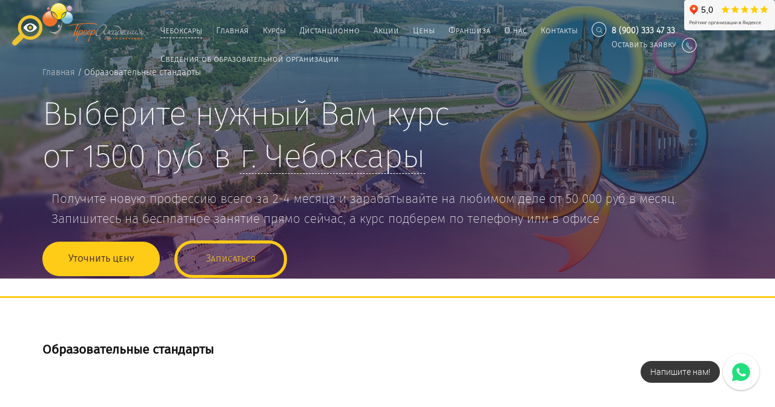

--- FILE ---
content_type: text/html; charset=UTF-8
request_url: https://cheboksar.profacademy.net/obrazovatelnye-standarty/
body_size: 15488
content:
<!DOCTYPE html>
<!--[if IE 7]>
<html class="ie ie7" lang="ru-RU">
<![endif]-->
<!--[if IE 8]>
<html class="ie ie8" lang="ru-RU">
<![endif]-->
<!--[if !(IE 7) & !(IE 8)]><!-->
<html lang="ru-RU">
  <meta charset="UTF-8">
  <meta name="viewport" content="width=device-width, initial-scale=1">
  <head>
        <!-- Global site tag (gtag.js) - Google Analytics -->
	<script async src="https://www.googletagmanager.com/gtag/js?id=UA-123787821-1"></script>
	<script>
	  window.dataLayer = window.dataLayer || [];
	  function gtag(){dataLayer.push(arguments);}
	  gtag('js', new Date());

	  gtag('config', 'UA-123787821-1');
	</script>


  	<title>Образовательные стандарты</title>
<meta name="description" content="Лицензированный учебный центр «Профакадемия» в Чебоксарах. Работаем с 2002 года. Обучение с нуля, повышение квалификации, профессиональная переподготовка. Ведущие преподаватели. Удобное расписание. 70% занятий – практика. Широкий выбор курсов, более 100 специальностей!">
<meta name="keywords" content="Учебный центр «Профакадемия» &#8212; Курсы дополнительного образования в Чебоксарах">
<meta name="generator" content="WordPress 6.2.8">
<link rel="apple-touch-icon-precomposed" sizes="57x57" href="https://cheboksar.profacademy.net/wp-content/themes/profacademy/fav/apple-touch-icon-57x57.png" />
<link rel="apple-touch-icon-precomposed" sizes="114x114" href="https://cheboksar.profacademy.net/wp-content/themes/profacademy/fav/apple-touch-icon-114x114.png" />
<link rel="apple-touch-icon-precomposed" sizes="72x72" href="https://cheboksar.profacademy.net/wp-content/themes/profacademy/fav/apple-touch-icon-72x72.png" />
<link rel="apple-touch-icon-precomposed" sizes="144x144" href="https://cheboksar.profacademy.net/wp-content/themes/profacademy/fav/apple-touch-icon-144x144.png" />
<link rel="apple-touch-icon-precomposed" sizes="60x60" href="https://cheboksar.profacademy.net/wp-content/themes/profacademy/fav/apple-touch-icon-60x60.png" />
<link rel="apple-touch-icon-precomposed" sizes="120x120" href="https://cheboksar.profacademy.net/wp-content/themes/profacademy/fav/apple-touch-icon-120x120.png" />
<link rel="apple-touch-icon-precomposed" sizes="76x76" href="https://cheboksar.profacademy.net/wp-content/themes/profacademy/fav/apple-touch-icon-76x76.png" />
<link rel="apple-touch-icon-precomposed" sizes="152x152" href="https://cheboksar.profacademy.net/wp-content/themes/profacademy/fav/apple-touch-icon-152x152.png" />
<link rel="icon" type="image/png" href="https://cheboksar.profacademy.net/wp-content/themes/profacademy/fav/favicon-196x196.png" sizes="196x196" />
<link rel="icon" type="image/png" href="https://cheboksar.profacademy.net/wp-content/themes/profacademy/fav/favicon-96x96.png" sizes="96x96" />
<link rel="icon" type="image/png" href="https://cheboksar.profacademy.net/wp-content/themes/profacademy/fav/favicon-32x32.png" sizes="32x32" />
<link rel="icon" type="image/png" href="https://cheboksar.profacademy.net/wp-content/themes/profacademy/fav/favicon-16x16.png" sizes="16x16" /><meta name='robots' content='max-image-preview:large' />
<link rel='dns-prefetch' href='//cdnjs.cloudflare.com' />
<link rel='stylesheet' id='wp-block-library-css' href='https://cheboksar.profacademy.net/wp-includes/css/dist/block-library/style.min.css?ver=6.2.8' type='text/css' media='all' />
<link rel='stylesheet' id='classic-theme-styles-css' href='https://cheboksar.profacademy.net/wp-includes/css/classic-themes.min.css?ver=6.2.8' type='text/css' media='all' />
<style id='global-styles-inline-css' type='text/css'>
body{--wp--preset--color--black: #000000;--wp--preset--color--cyan-bluish-gray: #abb8c3;--wp--preset--color--white: #ffffff;--wp--preset--color--pale-pink: #f78da7;--wp--preset--color--vivid-red: #cf2e2e;--wp--preset--color--luminous-vivid-orange: #ff6900;--wp--preset--color--luminous-vivid-amber: #fcb900;--wp--preset--color--light-green-cyan: #7bdcb5;--wp--preset--color--vivid-green-cyan: #00d084;--wp--preset--color--pale-cyan-blue: #8ed1fc;--wp--preset--color--vivid-cyan-blue: #0693e3;--wp--preset--color--vivid-purple: #9b51e0;--wp--preset--gradient--vivid-cyan-blue-to-vivid-purple: linear-gradient(135deg,rgba(6,147,227,1) 0%,rgb(155,81,224) 100%);--wp--preset--gradient--light-green-cyan-to-vivid-green-cyan: linear-gradient(135deg,rgb(122,220,180) 0%,rgb(0,208,130) 100%);--wp--preset--gradient--luminous-vivid-amber-to-luminous-vivid-orange: linear-gradient(135deg,rgba(252,185,0,1) 0%,rgba(255,105,0,1) 100%);--wp--preset--gradient--luminous-vivid-orange-to-vivid-red: linear-gradient(135deg,rgba(255,105,0,1) 0%,rgb(207,46,46) 100%);--wp--preset--gradient--very-light-gray-to-cyan-bluish-gray: linear-gradient(135deg,rgb(238,238,238) 0%,rgb(169,184,195) 100%);--wp--preset--gradient--cool-to-warm-spectrum: linear-gradient(135deg,rgb(74,234,220) 0%,rgb(151,120,209) 20%,rgb(207,42,186) 40%,rgb(238,44,130) 60%,rgb(251,105,98) 80%,rgb(254,248,76) 100%);--wp--preset--gradient--blush-light-purple: linear-gradient(135deg,rgb(255,206,236) 0%,rgb(152,150,240) 100%);--wp--preset--gradient--blush-bordeaux: linear-gradient(135deg,rgb(254,205,165) 0%,rgb(254,45,45) 50%,rgb(107,0,62) 100%);--wp--preset--gradient--luminous-dusk: linear-gradient(135deg,rgb(255,203,112) 0%,rgb(199,81,192) 50%,rgb(65,88,208) 100%);--wp--preset--gradient--pale-ocean: linear-gradient(135deg,rgb(255,245,203) 0%,rgb(182,227,212) 50%,rgb(51,167,181) 100%);--wp--preset--gradient--electric-grass: linear-gradient(135deg,rgb(202,248,128) 0%,rgb(113,206,126) 100%);--wp--preset--gradient--midnight: linear-gradient(135deg,rgb(2,3,129) 0%,rgb(40,116,252) 100%);--wp--preset--duotone--dark-grayscale: url('#wp-duotone-dark-grayscale');--wp--preset--duotone--grayscale: url('#wp-duotone-grayscale');--wp--preset--duotone--purple-yellow: url('#wp-duotone-purple-yellow');--wp--preset--duotone--blue-red: url('#wp-duotone-blue-red');--wp--preset--duotone--midnight: url('#wp-duotone-midnight');--wp--preset--duotone--magenta-yellow: url('#wp-duotone-magenta-yellow');--wp--preset--duotone--purple-green: url('#wp-duotone-purple-green');--wp--preset--duotone--blue-orange: url('#wp-duotone-blue-orange');--wp--preset--font-size--small: 13px;--wp--preset--font-size--medium: 20px;--wp--preset--font-size--large: 36px;--wp--preset--font-size--x-large: 42px;--wp--preset--spacing--20: 0.44rem;--wp--preset--spacing--30: 0.67rem;--wp--preset--spacing--40: 1rem;--wp--preset--spacing--50: 1.5rem;--wp--preset--spacing--60: 2.25rem;--wp--preset--spacing--70: 3.38rem;--wp--preset--spacing--80: 5.06rem;--wp--preset--shadow--natural: 6px 6px 9px rgba(0, 0, 0, 0.2);--wp--preset--shadow--deep: 12px 12px 50px rgba(0, 0, 0, 0.4);--wp--preset--shadow--sharp: 6px 6px 0px rgba(0, 0, 0, 0.2);--wp--preset--shadow--outlined: 6px 6px 0px -3px rgba(255, 255, 255, 1), 6px 6px rgba(0, 0, 0, 1);--wp--preset--shadow--crisp: 6px 6px 0px rgba(0, 0, 0, 1);}:where(.is-layout-flex){gap: 0.5em;}body .is-layout-flow > .alignleft{float: left;margin-inline-start: 0;margin-inline-end: 2em;}body .is-layout-flow > .alignright{float: right;margin-inline-start: 2em;margin-inline-end: 0;}body .is-layout-flow > .aligncenter{margin-left: auto !important;margin-right: auto !important;}body .is-layout-constrained > .alignleft{float: left;margin-inline-start: 0;margin-inline-end: 2em;}body .is-layout-constrained > .alignright{float: right;margin-inline-start: 2em;margin-inline-end: 0;}body .is-layout-constrained > .aligncenter{margin-left: auto !important;margin-right: auto !important;}body .is-layout-constrained > :where(:not(.alignleft):not(.alignright):not(.alignfull)){max-width: var(--wp--style--global--content-size);margin-left: auto !important;margin-right: auto !important;}body .is-layout-constrained > .alignwide{max-width: var(--wp--style--global--wide-size);}body .is-layout-flex{display: flex;}body .is-layout-flex{flex-wrap: wrap;align-items: center;}body .is-layout-flex > *{margin: 0;}:where(.wp-block-columns.is-layout-flex){gap: 2em;}.has-black-color{color: var(--wp--preset--color--black) !important;}.has-cyan-bluish-gray-color{color: var(--wp--preset--color--cyan-bluish-gray) !important;}.has-white-color{color: var(--wp--preset--color--white) !important;}.has-pale-pink-color{color: var(--wp--preset--color--pale-pink) !important;}.has-vivid-red-color{color: var(--wp--preset--color--vivid-red) !important;}.has-luminous-vivid-orange-color{color: var(--wp--preset--color--luminous-vivid-orange) !important;}.has-luminous-vivid-amber-color{color: var(--wp--preset--color--luminous-vivid-amber) !important;}.has-light-green-cyan-color{color: var(--wp--preset--color--light-green-cyan) !important;}.has-vivid-green-cyan-color{color: var(--wp--preset--color--vivid-green-cyan) !important;}.has-pale-cyan-blue-color{color: var(--wp--preset--color--pale-cyan-blue) !important;}.has-vivid-cyan-blue-color{color: var(--wp--preset--color--vivid-cyan-blue) !important;}.has-vivid-purple-color{color: var(--wp--preset--color--vivid-purple) !important;}.has-black-background-color{background-color: var(--wp--preset--color--black) !important;}.has-cyan-bluish-gray-background-color{background-color: var(--wp--preset--color--cyan-bluish-gray) !important;}.has-white-background-color{background-color: var(--wp--preset--color--white) !important;}.has-pale-pink-background-color{background-color: var(--wp--preset--color--pale-pink) !important;}.has-vivid-red-background-color{background-color: var(--wp--preset--color--vivid-red) !important;}.has-luminous-vivid-orange-background-color{background-color: var(--wp--preset--color--luminous-vivid-orange) !important;}.has-luminous-vivid-amber-background-color{background-color: var(--wp--preset--color--luminous-vivid-amber) !important;}.has-light-green-cyan-background-color{background-color: var(--wp--preset--color--light-green-cyan) !important;}.has-vivid-green-cyan-background-color{background-color: var(--wp--preset--color--vivid-green-cyan) !important;}.has-pale-cyan-blue-background-color{background-color: var(--wp--preset--color--pale-cyan-blue) !important;}.has-vivid-cyan-blue-background-color{background-color: var(--wp--preset--color--vivid-cyan-blue) !important;}.has-vivid-purple-background-color{background-color: var(--wp--preset--color--vivid-purple) !important;}.has-black-border-color{border-color: var(--wp--preset--color--black) !important;}.has-cyan-bluish-gray-border-color{border-color: var(--wp--preset--color--cyan-bluish-gray) !important;}.has-white-border-color{border-color: var(--wp--preset--color--white) !important;}.has-pale-pink-border-color{border-color: var(--wp--preset--color--pale-pink) !important;}.has-vivid-red-border-color{border-color: var(--wp--preset--color--vivid-red) !important;}.has-luminous-vivid-orange-border-color{border-color: var(--wp--preset--color--luminous-vivid-orange) !important;}.has-luminous-vivid-amber-border-color{border-color: var(--wp--preset--color--luminous-vivid-amber) !important;}.has-light-green-cyan-border-color{border-color: var(--wp--preset--color--light-green-cyan) !important;}.has-vivid-green-cyan-border-color{border-color: var(--wp--preset--color--vivid-green-cyan) !important;}.has-pale-cyan-blue-border-color{border-color: var(--wp--preset--color--pale-cyan-blue) !important;}.has-vivid-cyan-blue-border-color{border-color: var(--wp--preset--color--vivid-cyan-blue) !important;}.has-vivid-purple-border-color{border-color: var(--wp--preset--color--vivid-purple) !important;}.has-vivid-cyan-blue-to-vivid-purple-gradient-background{background: var(--wp--preset--gradient--vivid-cyan-blue-to-vivid-purple) !important;}.has-light-green-cyan-to-vivid-green-cyan-gradient-background{background: var(--wp--preset--gradient--light-green-cyan-to-vivid-green-cyan) !important;}.has-luminous-vivid-amber-to-luminous-vivid-orange-gradient-background{background: var(--wp--preset--gradient--luminous-vivid-amber-to-luminous-vivid-orange) !important;}.has-luminous-vivid-orange-to-vivid-red-gradient-background{background: var(--wp--preset--gradient--luminous-vivid-orange-to-vivid-red) !important;}.has-very-light-gray-to-cyan-bluish-gray-gradient-background{background: var(--wp--preset--gradient--very-light-gray-to-cyan-bluish-gray) !important;}.has-cool-to-warm-spectrum-gradient-background{background: var(--wp--preset--gradient--cool-to-warm-spectrum) !important;}.has-blush-light-purple-gradient-background{background: var(--wp--preset--gradient--blush-light-purple) !important;}.has-blush-bordeaux-gradient-background{background: var(--wp--preset--gradient--blush-bordeaux) !important;}.has-luminous-dusk-gradient-background{background: var(--wp--preset--gradient--luminous-dusk) !important;}.has-pale-ocean-gradient-background{background: var(--wp--preset--gradient--pale-ocean) !important;}.has-electric-grass-gradient-background{background: var(--wp--preset--gradient--electric-grass) !important;}.has-midnight-gradient-background{background: var(--wp--preset--gradient--midnight) !important;}.has-small-font-size{font-size: var(--wp--preset--font-size--small) !important;}.has-medium-font-size{font-size: var(--wp--preset--font-size--medium) !important;}.has-large-font-size{font-size: var(--wp--preset--font-size--large) !important;}.has-x-large-font-size{font-size: var(--wp--preset--font-size--x-large) !important;}
.wp-block-navigation a:where(:not(.wp-element-button)){color: inherit;}
:where(.wp-block-columns.is-layout-flex){gap: 2em;}
.wp-block-pullquote{font-size: 1.5em;line-height: 1.6;}
</style>
<link rel='stylesheet' id='bootstrap-css' href='https://cheboksar.profacademy.net/wp-content/themes/profacademy/dist/css/bootstrap.min.css?ver=1.0' type='text/css' media='all' />
<link rel='stylesheet' id='menu-style-components-css' href='https://cheboksar.profacademy.net/wp-content/themes/profacademy/dist/css/component.css?ver=1.0' type='text/css' media='all' />
<link rel='stylesheet' id='menu-style-default-css' href='https://cheboksar.profacademy.net/wp-content/themes/profacademy/dist/css/default.css?ver=1.0' type='text/css' media='all' />
<link rel='stylesheet' id='main-css' href='https://cheboksar.profacademy.net/wp-content/themes/profacademy/dist/css/main.css?ver=1.1.1' type='text/css' media='all' />
<link rel='stylesheet' id='style-css' href='https://cheboksar.profacademy.net/wp-content/themes/profacademy/style.css?ver=6.2.8' type='text/css' media='all' />
<link rel='stylesheet' id='lightbox-css-css' href='https://cdnjs.cloudflare.com/ajax/libs/lightbox2/2.11.3/css/lightbox.min.css?ver=2.11.3' type='text/css' media='all' />
<link rel='stylesheet' id='tablepress-default-css' href='https://cheboksar.profacademy.net/wp-content/plugins/tablepress/css/default.min.css?ver=1.8' type='text/css' media='all' />
<script type='text/javascript' src='https://cheboksar.profacademy.net/wp-includes/js/jquery/jquery.min.js?ver=3.6.4' id='jquery-core-js'></script>
<script type='text/javascript' src='https://cheboksar.profacademy.net/wp-includes/js/jquery/jquery-migrate.min.js?ver=3.4.0' id='jquery-migrate-js'></script>
<link rel="https://api.w.org/" href="https://cheboksar.profacademy.net/wp-json/" /><link rel="alternate" type="application/json" href="https://cheboksar.profacademy.net/wp-json/wp/v2/pages/1711" /><link rel="canonical" href="https://cheboksar.profacademy.net/obrazovatelnye-standarty/" />
<link rel='shortlink' href='https://cheboksar.profacademy.net/?p=1711' />
<link rel="alternate" type="application/json+oembed" href="https://cheboksar.profacademy.net/wp-json/oembed/1.0/embed?url=https%3A%2F%2Fcheboksar.profacademy.net%2Fobrazovatelnye-standarty%2F" />
<link rel="alternate" type="text/xml+oembed" href="https://cheboksar.profacademy.net/wp-json/oembed/1.0/embed?url=https%3A%2F%2Fcheboksar.profacademy.net%2Fobrazovatelnye-standarty%2F&#038;format=xml" />
<meta name="counter" content="39185525">
<script>
  (function(i,s,o,g,r,a,m){i['GoogleAnalyticsObject']=r;i[r]=i[r]||function(){
  (i[r].q=i[r].q||[]).push(arguments)},i[r].l=1*new Date();a=s.createElement(o),
  m=s.getElementsByTagName(o)[0];a.async=1;a.src=g;m.parentNode.insertBefore(a,m)
  })(window,document,'script','https://www.google-analytics.com/analytics.js','ga');

  ga('create', 'UA-91773351-7', 'auto');
  ga('send', 'pageview');

</script>	<script type="text/javascript">
	var ajaxurl = 'https://cheboksar.profacademy.net/wp-admin/admin-ajax.php',
		path_to_site = 'https://cheboksar.profacademy.net';
	</script>
<meta name="google-site-verification" content="as2ZcITD_JXRklfwoPaAiAAJJyPqP-6_OzOGVR8YGVU" />
<meta name="yandex-verification" content="a6ca385626cc120f" />
	<script type="text/javascript">window._ab_id_=155279</script>
<script src="https://cdn.botfaqtor.ru/one.js"></script>

    </head>
  <body class="page-template page-template-page-info page-template-page-info-php page page-id-1711 body-class">

  	
		
<style>
#yandex-frame {position:absolute;right:0;top:0;z-index: 2;}
</style>
<div id="yandex-frame">
<iframe src="https://yandex.ru/sprav/widget/rating-badge/1101434843" width="150" height="50" frameborder="0"></iframe>
</div>
			
<!-- discount-modal -->
<div tabindex="-1" role="dialog" aria-labelledby="mySmallModalLabel" class="modal fade discount-modal">
	<div class="modal-dialog modal-sm">

		<div data-dismiss="modal" aria-label="Close" class="close"><span aria-hidden="true"></span></div>
		<div class="modal-content">
			<h3>Скидка 15%!</h3>
			<p>В честь юбилея дарим <b>скидку 15%</b></p>
			<p>Успей до <b>15 июня 2017 года!</b></p>
			<form method="post" class="h-form">
				<div class="phone-wrapper">
					<label for="phone-input" class="phone-label"> 
						<input type="text" autocomplete="off" class="phone-input" id="phone-input-tww" placeholder="Телефон" name="phone" required>
					</label>
				</div>
				<div class="submit-wrapper">
					<input type="submit" class="btn yellow-btn" value="Хочу скидку!">
				</div>
				<input type="hidden" name="type" value="Попап на скидку 15%">
				<input type="hidden" name="keyword" value="">
				<input type="hidden" name="campaign" value="">
				<input type="hidden" name="source" value="">
				<input type="hidden" name="medium" value="">
				<input type="hidden" name="to" value="">
			</form>
		</div>
	</div>
</div>
<!-- end -->
	

	<div class="wrapper">
		<div class="shadow"></div>
	  <header style="background-image:url(http://cheboksar.profacademy.net/wp-content/uploads/sites/29/2016/02/Чебоксары.jpg)">
		
<!-- city-modal -->
<div tabindex="-1" role="dialog" aria-labelledby="mySmallModalLabel" class="modal fade city-modal">
	<div class="modal-dialog modal-sm">
		<div data-dismiss="modal" aria-label="Close" class="close"><span aria-hidden="true"></span></div>
		<div class="modal-content">
			<p>Начните вводить название города</p>
			<div class="city-input-wrapper">
				<label for="city-input">
					<input type="text" autocomplete="off" class="city-input" id="city-input" name="city">
				</label>
				<ul style="display: none;"></ul>
			</div>
		</div>
	</div>
</div>
<!-- end -->
<!-- phone-modal -->
<div tabindex="-1" role="dialog" aria-labelledby="mySmallModalLabel" class="modal fade phone-modal">
	<div class="modal-dialog modal-sm">

		<div data-dismiss="modal" aria-label="Close" class="close"><span aria-hidden="true"></span></div>
		<div class="modal-content">
			<h3>оставить заявку</h3>
			<p>Оставьте свой номер телефона, наш менеджер свяжется с Вами и ответит на любые возникшие вопросы касательно обучения</p>
			<form method="post" class="h-form" onsubmit="ga('send', 'event', 'form', 'ORDER');">
				<div class="phone-wrapper">
					<label for="phone-input" class="phone-label">
						<input type="text" autocomplete="off" class="phone-input" id="phone-input" placeholder="Телефон" name="phone" required>
					</label>
				</div>
				<div class="phone-wrapper">
					<label for="email-input" class="email-label">
						<input type="text" autocomplete="off" class="email-input" id="email-input" placeholder="Email" name="email" required>
					</label>
				</div>
				
				<div class="phone-wrapper">
					<label for="agree" class="agree-label">
						<input type="checkbox" class="checkbox" id="agree" name="agree">
						Я согласен с <a href="/privacy.pdf" target="_blank">политикой обработки персональных данных</a>
					</label>
				</div>
				
				
				<div class="submit-wrapper">
					<input type="submit" class="btn yellow-btn" value="Перезвоните мне">
				</div>
				<input type="hidden" name="type">
				<input type="hidden" name="keyword" value="">
				<input type="hidden" name="campaign" value="">
				<input type="hidden" name="source" value="">
				<input type="hidden" name="medium" value="">
				<input type="hidden" name="to" value="cheb@profacademy.ru">
				<div class="hidden">array(1) {
  ["city"]=>
  string(18) "Чебоксары"
}
</div>
			</form>
		</div>
	</div>
</div>
<!-- end -->
<!-- auto-modal -->
<div tabindex="-1" role="dialog" aria-labelledby="mySmallModalLabel" class="modal fade auto-modal">
	<div class="modal-dialog modal-sm">

		<div data-dismiss="modal" aria-label="Close" class="close"><span aria-hidden="true"></span></div>
<div class="modal-content">
			<h3>Скидка на обучение</h3>
			<p>Оставьте свой номер телефона, и узнайте, как получить скидку на обучение до 50% или полную 100% компенсацию стоимости обучения</p>
			<form method="post" class="h-form">
				<div class="phone-wrapper">
					<label for="phone-input" class="phone-label">
						<input type="text" autocomplete="off" class="phone-input" id="phone-input-tww" placeholder="Телефон" name="phone" required>
					</label>
				</div>
				<div class="phone-wrapper">
					<label for="agree" class="agree-label">
						<input type="checkbox" class="checkbox" id="agree" name="agree">
						Я согласен с <a href="/privacy.pdf" target="_blank">политикой обработки персональных данных</a>
					</label>
				</div>
				<div class="submit-wrapper">
					<input type="submit" class="btn yellow-btn" value="Скидка на обучение 50%">
				</div>
				<input type="hidden" name="type" value="Попап через 15 секунд">
				<input type="hidden" name="keyword" value="">
				<input type="hidden" name="campaign" value="">
				<input type="hidden" name="source" value="">
				<input type="hidden" name="medium" value="">
				<input type="hidden" name="to" value="cheb@profacademy.ru">
			</form>
		</div>
		
	</div>
</div>
<!-- end -->
<!-- respond-modal -->
<div tabindex="-1" role="dialog" aria-labelledby="mySmallModalLabel" class="modal fade respond-modal">
	<div class="modal-dialog modal-sm">
		<div data-dismiss="modal" aria-label="Close" class="close"><span aria-hidden="true"></span></div>
		<div class="modal-content">
			<p class='respond'>Спасибо за заявку!<br>Мы перезвоним Вам в ближайшее время</p>
		</div>
	</div>
</div>
<!-- respond -->
<!-- rw-modal -->
<div tabindex="-1" role="dialog" aria-labelledby="mySmallModalLabel" class="modal fade rw-modal">
	<div class="modal-dialog modal-sm">
		<div data-dismiss="modal" aria-label="Close" class="close"><span aria-hidden="true"></span></div>
		<div class="modal-content">
			<p class='respond'>Нам было приятно Вас учить!<br> Спасибо за отзыв!</p>
		</div>
	</div>
</div>
<!-- respond -->
<div id="top-bar" class="top-bar">
	<div class="container">
		<div class="row">
			<nav class="hidden-lg col-xs-12 mob-nav clearfix">
				<div id="dl-menu" class="dl-menuwrapper hidden-lg">
					<button>Open <a href="http://www.jqueryscript.net/menu/" rel="nofollow">Menu</a><span>Menu</span></button>
					<ul class="dl-menu">
						<li><a href="https://cheboksar.profacademy.net">Главная</a></li>
						<li><a href="#">Курсы</a>
							<ul class="dl-submenu">
								<li class="dl-back"><a href="#">Назад</a></li>
								<li><a href="#">Красота и здоровье</a>
									<ul class="dl-submenu">
										<li class="dl-back"><a href="#">Назад</a></li>
																					<li><a href="https://cheboksar.profacademy.net/kursi/cosmetology/">Косметология</a></li>
																						<li><a href="https://cheboksar.profacademy.net/kursi/vizazhnoe-art/">Визажное искусство</a></li>
																						<li><a href="https://cheboksar.profacademy.net/kursi/hairdressing/">Парикмахерское искусство</a></li>
																						<li><a href="https://cheboksar.profacademy.net/kursi/girudoterapiya/">Гирудотерапия</a></li>
																						<li><a href="https://cheboksar.profacademy.net/kursi/body-beauty/">Красота тела</a></li>
																						<li><a href="https://cheboksar.profacademy.net/kursi/manicure-nail/">Маникюр, педикюр и наращивание ногтей</a></li>
																						<li><a href="https://cheboksar.profacademy.net/kursi/massage/">Массаж</a></li>
																						<li><a href="https://cheboksar.profacademy.net/kursi/fitnesinstruktor/">Инструктор по фитнесу</a></li>
																						<li><a href="https://cheboksar.profacademy.net/kursi/hairstyles-design/">Дизайн причесок</a></li>
																						<li><a href="https://cheboksar.profacademy.net/?post_type=kursi&p=603">Повышение квалификации мастеров ногтевого сервиса</a></li>
																						<li><a href="https://cheboksar.profacademy.net/kursi/hairdresser-qual/">Повышение квалификации парикмахеров</a></li>
																						<li><a href="https://cheboksar.profacademy.net/kursi/vizazhnoe-art-qual/">Визажное искусство. Повышение квалификации</a></li>
																						<li><a href="https://cheboksar.profacademy.net/kursi/nutriciologiya/">Нутрициология</a></li>
																						<li><a href="https://cheboksar.profacademy.net/kursi/permanentnyj-makiyazh/">Перманентный макияж</a></li>
																				</ul>
									</li>
								<li><a href="#">Иностранные языки</a>
									<ul class="dl-submenu">
										<li class="dl-back"><a href="#">Назад</a></li>
																					<li><a href="https://cheboksar.profacademy.net/kursi/english/">Английский язык</a></li>
																						<li><a href="https://cheboksar.profacademy.net/kursi/italy/">Чувашский язык</a></li>
																				</ul>
									</li>
								<li><a href="#">Дизайн и творчество</a>
									<ul class="dl-submenu">
										<li class="dl-back"><a href="#">Назад</a></li>
																					<li><a href="https://cheboksar.profacademy.net/kursi/videographer/">Видеооператор</a></li>
																						<li><a href="https://cheboksar.profacademy.net/kursi/interior-design/">Дизайн интерьера</a></li>
																						<li><a href="https://cheboksar.profacademy.net/kursi/landscape-design/">Ландшафтный дизайн</a></li>
																						<li><a href="https://cheboksar.profacademy.net/kursi/cook/">Повар, кондитер</a></li>
																						<li><a href="https://cheboksar.profacademy.net/kursi/floristics/">Фитодизайн и флористика</a></li>
																						<li><a href="https://cheboksar.profacademy.net/kursi/photographer/">Фотограф</a></li>
																						<li><a href="https://cheboksar.profacademy.net/kursi/vedushhij-massovyx-meropriyatij-i-prazdnikov/">Ведущий массовых мероприятий и праздников</a></li>
																				</ul>
									</li>
								<li><a href="#">Компьютер</a>
									<ul class="dl-submenu">
										<li class="dl-back"><a href="#">Назад</a></li>
																					<li><a href="https://cheboksar.profacademy.net/kursi/coreldraw-photoshop/">Компьютерная графика</a></li>
																						<li><a href="https://cheboksar.profacademy.net/kursi/kompyuternoe-proektirovanie/">Компьютерное проектирование</a></li>
																						<li><a href="https://cheboksar.profacademy.net/kursi/pc-for-beginners/">Пк для начинающих</a></li>
																						<li><a href="https://cheboksar.profacademy.net/kursi/website-develop/">Создание, продвижение своего бизнеса</a></li>
																						<li><a href="https://cheboksar.profacademy.net/kursi/1c-2/">1С</a></li>
																				</ul>
									</li>
								<li><a href="#">Экономика и управление</a>
									<ul class="dl-submenu">
										<li class="dl-back"><a href="#">Назад</a></li>
																					<li><a href="https://cheboksar.profacademy.net/kursi/accounting/">Бухгалтерский учет</a></li>
																						<li><a href="https://cheboksar.profacademy.net/?post_type=kursi&p=1219">Делопроизводство</a></li>
																						<li><a href="https://cheboksar.profacademy.net/?post_type=kursi&p=1231">Кладовщик</a></li>
																						<li><a href="https://cheboksar.profacademy.net/kursi/estimated-case/">Сметное дело</a></li>
																						<li><a href="https://cheboksar.profacademy.net/kursi/hr-specialist/">Специалист по кадрам</a></li>
																						<li><a href="https://cheboksar.profacademy.net/?post_type=kursi&p=1310">Федеральный закон №44</a></li>
																						<li><a href="https://cheboksar.profacademy.net/kursi/kurs-event-menedzhment-sozdanie-i-organizaciya-uspeshnyx-meropriyatij/">КУРС Event-менеджмент: создание и организация успешных мероприятий</a></li>
																				</ul>
									</li>
								<li><a href="#">Для юридических лиц</a>
									<ul class="dl-submenu">
										<li class="dl-back"><a href="#">Назад</a></li>
																					<li><a href="https://cheboksar.profacademy.net/kursi/fire-technical/">Пожарно-технический минимум</a></li>
																						<li><a href="https://cheboksar.profacademy.net/kursi/safety-labor/">Охрана труда</a></li>
																						<li><a href="https://cheboksar.profacademy.net/kursi/eco-safety/">Экологическая безопасность</a></li>
																				</ul>
									</li>
								<li><a href="#">Мастер-классы и тренинги</a>
									<ul class="dl-submenu">
										<li class="dl-back"><a href="#">Назад</a></li>
																					<li><a href="https://cheboksar.profacademy.net/kursi/master-klassy-i-treningi/">Тренинги</a></li>
																				</ul>
									</li>
																<li><a href="https://cheboksar.profacademy.net/schedule/">Расписание</a></li>
							</ul>
						</li>

						</li>
						<!-- <li><a href="http://dist.profacademy.ru/">Дистанционно</a></li> -->
						<li><a href="/akcii/">Акции</a></li>
						<li><a href="https://cheboksar.profacademy.net/pricelist/">Цены</a></li>
						<li><a href="/franshiza/">Франшиза</a></li>
						<li><a href="#">О нас</a>
							<ul class="dl-submenu">
								<li class="dl-back"><a href="#">Назад</a></li>
								<li><a href="https://cheboksar.profacademy.net/info/">Общая информация</a></li>
								<li><a href="https://cheboksar.profacademy.net/doc/">Документы</a></li>
								<li><a href="https://cheboksar.profacademy.net/novosti/">Новости</a></li>
								<li><a href="https://cheboksar.profacademy.net/reviews/">Отзывы</a></li>
							</ul>
						</li>
						<li><a href="https://cheboksar.profacademy.net/contacts/">Контакты</a></li>

					</ul>
				</div>
				<div class="mob-callback clearfix">
					<div>
						<a href="#" class="top-search-btn"></a><div class="top-search"><input type="text" class="top-search-input" placeholder="Введите название курса..."></div></li>
						<a href="tel:8 (900) 333 47 33">8 (900) 333 47 33</a></div>
				</div>
			</nav>
			<div class="col-lg-2 col-sm-5 col-xs-12 top-logo visible-lg">
				<a href="/">
					<img src="https://cheboksar.profacademy.net/wp-content/themes/profacademy/dist/imgs/top-logo.png" alt="" class="top-logo-bg img-responsive"><img src="https://cheboksar.profacademy.net/wp-content/themes/profacademy/dist/imgs/top-logo-sm.png" alt="" class="top-logo-sm"></div>
			</a>
			<nav id="top-nav" class="col-xs-10 col-sm-10 top-nav clearfix">
				<ul class="city-list">
					<h5>Ваш город — <span class="change-city">Чебоксары</span>? <a href="#" class="confirm-city">Да</a></h5>
					<div class="city-col">
						<li><a href="#" class="other-city">Ижевск</a></li>
						<li><a href="#" class="other-city">Вологда</a></li>
                        <li><a href="#" class="other-city">Омск</a></li>
                        <li><a href="#" class="other-city">Томск</a></li>
					</div>
					<div class="city-col">						
						<li><a href="#" class="other-city">Курск</a></li>
						<li><a href="#" class="other-city">Серов</a></li>			
						<li><a href="#" class="other-city">Чебоксары</a></li>
						<li><a href="#" class="other-city">Череповец</a></li>
					</div>
					<div class="city-col">						
						<li><a data-toggle="modal" data-target=".city-modal" href="#">Другой город</a></li>
					</div>
				</ul>
				<ul class="clearfix pull-left visible-lg wide-menu">
					<li class="nav-city"><a href="#" data-toggle="modal" class="call-city-li change-city">Чебоксары</a>
					</li>
					<li><a href="https://cheboksar.profacademy.net">Главная</a></li>
					                    
                    <li class="courses-menu"><span class="menu-hover">Курсы</span>
						<ul class="courses-first">
						                 <li><a href="#" class="obl-f-i filter-cell">Красота и здоровье</a>
									<div class="courses-item-wrapper">
										<ul class="courses-item">
											
															<li class=""><a href="https://cheboksar.profacademy.net/kursi/hairdressing/">Парикмахерское искусство</a></li>
															
															<li class=""><a href="https://cheboksar.profacademy.net/kursi/hairdresser-qual/">Повышение квалификации парикмахеров</a></li>
															
															<li class=""><a href="https://cheboksar.profacademy.net/kursi/hairstyles-design/">Дизайн причесок</a></li>
															
															<li class=""><a href="https://cheboksar.profacademy.net/kursi/manicure-nail/">Маникюр, педикюр и наращивание ногтей</a></li>
															
															<li class=""><a href="https://cheboksar.profacademy.net/kursi/vizazhnoe-art/">Визажное искусство</a></li>
																															
															
															<li class=""><a href="https://cheboksar.profacademy.net/kursi/permanentnyj-makiyazh/">Перманентный макияж</a></li>
															
															<li class=""><a href="https://cheboksar.profacademy.net/kursi/massage/">Массаж</a></li>
															
															<li class=""><a href="https://cheboksar.profacademy.net/kursi/nutriciologiya/">Нутрициология</a></li>
																									</ul>
									</div>
								</li>
																	 
											
									                 <li><a href="#" class="obl-f-i filter-cell">Иностранные языки</a>
									<div class="courses-item-wrapper">
										<ul class="courses-item">
																									<li class=""><a href="https://cheboksar.profacademy.net/kursi/english/">Английский язык</a></li>
																											<li class=""><a href="https://cheboksar.profacademy.net/kursi/italy/">Чувашский язык</a></li>
																							</ul>
									</div>
								</li>
								                 <li><a href="#" class="obl-f-i filter-cell">Дизайн и творчество</a>
									<div class="courses-item-wrapper">
										<ul class="courses-item">
																									<li class=""><a href="https://cheboksar.profacademy.net/kursi/videographer/">Видеооператор</a></li>
																											<li class=""><a href="https://cheboksar.profacademy.net/kursi/interior-design/">Дизайн интерьера</a></li>
																											<li class=""><a href="https://cheboksar.profacademy.net/kursi/landscape-design/">Ландшафтный дизайн</a></li>
																											<li class=""><a href="https://cheboksar.profacademy.net/kursi/cook/">Повар, кондитер</a></li>
																											<li class=""><a href="https://cheboksar.profacademy.net/kursi/floristics/">Фитодизайн и флористика</a></li>
																											<li class=""><a href="https://cheboksar.profacademy.net/kursi/photographer/">Фотограф</a></li>
																											<li class=""><a href="https://cheboksar.profacademy.net/kursi/vedushhij-massovyx-meropriyatij-i-prazdnikov/">Ведущий массовых мероприятий и праздников</a></li>
																							</ul>
									</div>
								</li>
								                 <li><a href="#" class="obl-f-i filter-cell">Компьютер</a>
									<div class="courses-item-wrapper">
										<ul class="courses-item">
																									<li class=""><a href="https://cheboksar.profacademy.net/kursi/coreldraw-photoshop/">Компьютерная графика</a></li>
																											<li class=""><a href="https://cheboksar.profacademy.net/kursi/kompyuternoe-proektirovanie/">Компьютерное проектирование</a></li>
																											<li class=""><a href="https://cheboksar.profacademy.net/kursi/pc-for-beginners/">Пк для начинающих</a></li>
																											<li class=""><a href="https://cheboksar.profacademy.net/kursi/website-develop/">Создание, продвижение своего бизнеса</a></li>
																											<li class=""><a href="https://cheboksar.profacademy.net/kursi/1c-2/">1С</a></li>
																							</ul>
									</div>
								</li>
								                 <li><a href="#" class="obl-f-i filter-cell">Экономика и управление</a>
									<div class="courses-item-wrapper">
										<ul class="courses-item">
																									<li class=""><a href="https://cheboksar.profacademy.net/kursi/accounting/">Бухгалтерский учет</a></li>
																											<li class=""><a href="https://cheboksar.profacademy.net/?post_type=kursi&p=1219">Делопроизводство</a></li>
																											<li class=""><a href="https://cheboksar.profacademy.net/?post_type=kursi&p=1231">Кладовщик</a></li>
																											<li class=""><a href="https://cheboksar.profacademy.net/kursi/estimated-case/">Сметное дело</a></li>
																											<li class=""><a href="https://cheboksar.profacademy.net/kursi/hr-specialist/">Специалист по кадрам</a></li>
																											<li class=""><a href="https://cheboksar.profacademy.net/?post_type=kursi&p=1310">Федеральный закон №44</a></li>
																											<li class=""><a href="https://cheboksar.profacademy.net/kursi/kurs-event-menedzhment-sozdanie-i-organizaciya-uspeshnyx-meropriyatij/">КУРС Event-менеджмент: создание и организация успешных мероприятий</a></li>
																							</ul>
									</div>
								</li>
								                 <li><a href="#" class="obl-f-i filter-cell">Для юридических лиц</a>
									<div class="courses-item-wrapper">
										<ul class="courses-item">
																									<li class=""><a href="https://cheboksar.profacademy.net/kursi/fire-technical/">Пожарно-технический минимум</a></li>
																											<li class=""><a href="https://cheboksar.profacademy.net/kursi/safety-labor/">Охрана труда</a></li>
																											<li class=""><a href="https://cheboksar.profacademy.net/kursi/eco-safety/">Экологическая безопасность</a></li>
																							</ul>
									</div>
								</li>
								                 <li><a href="#" class="obl-f-i filter-cell">Мастер-классы и тренинги</a>
									<div class="courses-item-wrapper">
										<ul class="courses-item">
																									<li class=""><a href="https://cheboksar.profacademy.net/kursi/master-klassy-i-treningi/">Тренинги</a></li>
																							</ul>
									</div>
								</li>
														</ul>
					</li>
                    
					<li><a href="http://cheboksar.profacademy.online/" rel="nofollow">Дистанционно</a></li>	
								

						
					<li><a href="/akcii/">Акции</a></li>
					
					<li><a href="https://cheboksar.profacademy.net/pricelist/">Цены</a></li>
					
					<li><a href="/franshiza/">Франшиза</a></li>
						
					<li class="courses-menu"><span class="menu-hover">О нас</span>
						<ul class="courses-first about-menu">
							<li><a href="https://cheboksar.profacademy.net/info/">Общая информация</a></li>
							<li><a href="https://cheboksar.profacademy.net/doc/">Документы</a></li>
							<li><a href="https://cheboksar.profacademy.net/novosti/">Новости</a></li>
							<li><a href="https://cheboksar.profacademy.net/reviews/">Отзывы</a></li>
							
						</ul>
					</li>
					<li><a href="https://cheboksar.profacademy.net/contacts/">Контакты</a></li>
					<!--<li><a href="/svedeniya-ob-obrazovatelnoj-organizacii/">Сведения об образовательной организации</a></li>-->
					<li class="search-icon-wrapper"><a href="#" class="top-search-btn"></a><div class="top-search">
							<input type="text" class="top-search-input" placeholder="Введите название курса..."></div></li>
<!--					<li><a href="#" class="top-callback-icon type-change" data-type="1 Экран. Обратный звонок" data-toggle="modal" data-target=".phone-modal"></a></li>-->
					<li><a href="#" data-type="1 Экран. Обратный звонок" data-toggle="modal" data-target=".phone-modal" class="phone-number type-change"><b>8 (900) 333 47 33</b></a></li>
					<li class="margin-sm"><a href="#" data-type="1 Экран. Обратный звонок" data-toggle="modal" data-target=".phone-modal">Оставить заявку<span class="top-callback-icon type-change" style="vertical-align: middle; margin-left: 10px;"></span></a></li>
					<li><a href="https://izh.profacademy.net/svedeniya-ob-obrazovatelnoj-organizatsii/ano-ipk/"  rel="nofollow">Сведения об образовательной организации</a></li>
				</ul>
			</nav>
		</div>
	</div>
</div>
<div id="sticky-anchor"></div>		<div class="container">
		  <div class="row">
			<div class="col-sm-12 hidden-lg">
				<a href="https://cheboksar.profacademy.net">
					<img src="https://cheboksar.profacademy.net/wp-content/themes/profacademy/dist/imgs/top-logo.png" alt="" class="top-logo-self img-responsive">
				</a>
			</div>
			<div class="col-sm-12">
      <div class="kama_breadcrumbs" itemscope itemtype="http://schema.org/BreadcrumbList"><span itemprop="itemListElement" itemscope itemtype="http://schema.org/ListItem"><a href="https://cheboksar.profacademy.net" itemprop="item"><span itemprop="name">Главная</span></a></span><span class="kb_sep"> / </span>
<span class="kb_title">Образовательные стандарты</span></div>    <h1>Выберите нужный Вам курс <br class="hidden-xs"> от 1500 руб в <span class="header-city"><a href="#" class="call-city-li">г. <span class="change-city">Чебоксары</span></a></span></h1>
    </div>
<div class="col-xs-12">
    <div class="descript">
        <div class="col-sm-12 col-xs-12">
              <h2>Получите новую профессию всего за 2-4 месяца и зарабатывайте на любимом деле от 50 000 руб в месяц. Запишитесь на бесплатное занятие прямо сейчас, а курс подберем по телефону или в офисе</h2>
        </div>
    </div>
    </div>
			  <div class="top-buttons">
				  <div class="col-xs-12">
					  <a href="#" data-type="1 Экран. Уточнить цену" data-toggle="modal" data-target=".phone-modal" class="type-change btn yellow-btn">Уточнить цену</a>
					  <a href="#" data-type="1 Экран. Записаться" data-toggle="modal" data-target=".phone-modal" class="type-change btn ghost-btn">Записаться</a>
				  </div>
			  </div>
		  </div>
		</div>
	  </header>
	<section class="information">
		<div class="container">
			<div class="row">
				<div class="col-xs-12">
					<h3>Образовательные стандарты</h3>
				</div>
				<div class="col-xs-12 info-content">
										<p>&nbsp;</p>
<p>&nbsp;</p>
<p>&nbsp;</p>
<h3><a href="https://cheboksar.profacademy.net/svedeniya-ob-obrazovatelnoj-organizacii/"><span style="color: #003366;">Назад</span></a></h3>
				</div>
			</div>
		</div>
	</section>
	

<section>

<footer class="footer f">
        <div class="container">
        <div class="row">
            <div class="col-sm-6">
                <div class="row">
                    <div class="col-xs-12">
                        <h4>Заходите в гости</h4>
                    </div>
                </div>
                <div class="bot-contacts">
                    <div class="row contacts-item">
                        <div class="col-lg-2 col-sm-3 col-xs-3"><i class="bot-i addr-i"></i></div>
                        <div class="col-lg-10 col-sm-9 col-xs-9">
                            <p>г. Чебоксары, ул. Карла Маркса 52 стр. 2,<br />
офис 255. Режим работы:<br />
Пн-пт 10:30 - 18:30, сб 10:00 - 13:00, вс - выходной</p>
                        </div>
                    </div>
                    <div class="row contacts-item">
                        <div class="col-lg-2 col-sm-3 col-xs-3"><i class="bot-i phone-i"></i></div>
                        <div class="col-lg-10 col-sm-9 col-xs-9">
                            <p><a href="tel:89003334733">8 (900) 333 47 33</a><br />
<a href="tel:89519995109">8 (951) 999 51 09</a></p>
                        </div>
                    </div>
                    <div class="row contacts-item">
                        <div class="col-lg-2 col-sm-3 col-xs-3"><i class="bot-i mail-i"></i></div>
                        <div class="col-lg-10 col-sm-9 col-xs-9">
                            <p><a href="mailto:cheb@profacademy.ru">cheb@profacademy.ru</a></p>
                        </div>
                    </div>
                     <style>
	  .social h5{		  
		 font-family: "Fira-Thin";
		font-size: 2.5rem;
		font-weight: normal;
		margin: 0 0 10px; 
	  }
	  .social .soc-icon {
		 display: inline-flex;
		text-decoration: none;
		margin-right: 10px; 
		color:#fff;
	  }
	  </style>
<div class="row social">
	<div class="col-xs-12">
	  <h5>Мы в социальных сетях: </h5>
	  <a rel="nofollow" href="https://vk.com/profakademiya21" title="Вконтакте" target="_blank" class="soc-icon">
	  <!--Vk-->
		<svg style="width:48px;height:48px" viewBox="0 0 24 24">
			<path fill="currentColor" d="M15.07 2H8.93C3.33 2 2 3.33 2 8.93V15.07C2 20.67 3.33 22 8.93 22H15.07C20.67 22 22 20.67 22 15.07V8.93C22 3.33 20.67 2 15.07 2M18.15 16.27H16.69C16.14 16.27 15.97 15.82 15 14.83C14.12 14 13.74 13.88 13.53 13.88C13.24 13.88 13.15 13.96 13.15 14.38V15.69C13.15 16.04 13.04 16.26 12.11 16.26C10.57 16.26 8.86 15.32 7.66 13.59C5.85 11.05 5.36 9.13 5.36 8.75C5.36 8.54 5.43 8.34 5.85 8.34H7.32C7.69 8.34 7.83 8.5 7.97 8.9C8.69 11 9.89 12.8 10.38 12.8C10.57 12.8 10.65 12.71 10.65 12.25V10.1C10.6 9.12 10.07 9.03 10.07 8.68C10.07 8.5 10.21 8.34 10.44 8.34H12.73C13.04 8.34 13.15 8.5 13.15 8.88V11.77C13.15 12.08 13.28 12.19 13.38 12.19C13.56 12.19 13.72 12.08 14.05 11.74C15.1 10.57 15.85 8.76 15.85 8.76C15.95 8.55 16.11 8.35 16.5 8.35H17.93C18.37 8.35 18.47 8.58 18.37 8.89C18.19 9.74 16.41 12.25 16.43 12.25C16.27 12.5 16.21 12.61 16.43 12.9C16.58 13.11 17.09 13.55 17.43 13.94C18.05 14.65 18.53 15.24 18.66 15.65C18.77 16.06 18.57 16.27 18.15 16.27Z" />
		</svg>
	  </a>
	  	  	   	  <a href="viber://pa?chatURI=profacademy21" title="Viber" target="_blank" class="soc-icon">		
		<svg width="44px" height="44px" viewBox="0 0 24 24" fill="none" xmlns="http://www.w3.org/2000/svg">
<path fill="currentColor" d="M7.96472 6.2019C7.77897 6.17476 7.58952 6.21205 7.42791 6.30756H7.41413C7.03892 6.52749 6.70092 6.80547 6.41269 7.13115C6.17316 7.40809 6.04322 7.68831 6.0091 7.95803C5.98875 8.11881 6.00253 8.27959 6.05044 8.43315L6.0675 8.44365C6.33722 9.2364 6.68963 9.99896 7.12013 10.7169C7.67467 11.7255 8.35713 12.6583 9.15057 13.4922L9.17419 13.5263L9.2116 13.5539L9.23522 13.5814L9.26278 13.6051C10.0997 14.4008 11.0347 15.0865 12.0453 15.6453C13.2003 16.274 13.9012 16.5713 14.3218 16.6947V16.7012C14.4452 16.7387 14.5574 16.7557 14.6703 16.7557C15.0288 16.7294 15.3682 16.5839 15.6343 16.3423C15.9585 16.054 16.2334 15.7146 16.4481 15.3376V15.331C16.6495 14.9517 16.5813 14.5927 16.2906 14.3499C15.7083 13.841 15.0788 13.389 14.4104 13C13.9628 12.7572 13.5081 12.9042 13.3237 13.1503L12.9306 13.6457C12.7291 13.8918 12.3629 13.8577 12.3629 13.8577L12.3524 13.8643C9.62175 13.1667 8.89332 10.4019 8.89332 10.4019C8.89332 10.4019 8.85919 10.0259 9.11185 9.83425L9.60403 9.43787C9.83963 9.24625 10.0037 8.79212 9.75103 8.3439C9.36477 7.67463 8.91373 7.04489 8.40441 6.46375C8.29306 6.32674 8.13685 6.23353 7.96341 6.20059L7.96472 6.2019Z"/>
<path d="M12.5792 5.00009C12.3031 5.00009 12.0792 5.22395 12.0792 5.50009C12.0792 5.77623 12.3031 6.00009 12.5792 6.00009C13.8437 6.00009 14.8944 6.41341 15.7245 7.20484C16.1518 7.63824 16.4844 8.15124 16.7028 8.71263C16.922 9.27613 17.0217 9.877 16.9961 10.4789C16.9844 10.7547 17.1985 10.9879 17.4744 10.9996C17.7503 11.0114 17.9835 10.7972 17.9952 10.5213C18.0267 9.7809 17.9039 9.04214 17.6347 8.35009C17.3655 7.65807 16.9558 7.02746 16.4307 6.49657L16.4207 6.48696C15.3907 5.50193 14.0851 5.00009 12.5792 5.00009Z" fill="currentColor"/>
<path d="M12.5452 6.64442C12.2691 6.64442 12.0452 6.86828 12.0452 7.14442C12.0452 7.42056 12.2691 7.64442 12.5452 7.64442H12.5615C13.474 7.70872 14.1379 8.01286 14.6034 8.5121C15.0799 9.02626 15.3267 9.66489 15.3084 10.4551C15.302 10.7311 15.5207 10.9601 15.7967 10.9665C16.0728 10.9729 16.3018 10.7543 16.3082 10.4782C16.3322 9.44071 15.9985 8.54607 15.3363 7.83174L15.3354 7.8308C14.6588 7.10472 13.7305 6.72061 12.6122 6.64554L12.5955 6.64442H12.5452Z" fill="currentColor"/>
<path d="M12.5263 8.31877C12.2505 8.30426 12.0152 8.51604 12.0007 8.7918C11.9862 9.06756 12.198 9.30287 12.4737 9.31739C12.8924 9.33943 13.1592 9.46499 13.327 9.63443C13.4956 9.8046 13.6216 10.0771 13.6446 10.5043C13.6595 10.7801 13.895 10.9916 14.1708 10.9767C14.4465 10.9619 14.658 10.7264 14.6432 10.4506C14.6109 9.85058 14.4231 9.32011 14.0376 8.93078C13.6513 8.54072 13.1238 8.35022 12.5263 8.31877Z" fill="currentColor"/>
<path fill-rule="evenodd" clip-rule="evenodd" d="M7.06673 2.38357C10.2488 1.67227 13.5487 1.67227 16.7308 2.38357L17.0699 2.45935C18.9667 2.88334 20.4637 4.33816 20.9418 6.22204C21.7495 9.40488 21.7495 12.7391 20.9418 15.9219C20.4637 17.8058 18.9666 19.2606 17.0699 19.6846L16.7308 19.7604C14.732 20.2072 12.6867 20.3733 10.6533 20.2588L8.0001 22.6327C7.79637 22.815 7.50959 22.872 7.25164 22.7815C6.99369 22.691 6.80543 22.4673 6.76029 22.1976L6.32148 19.5763C4.61909 19.0473 3.29919 17.6691 2.85579 15.9219C2.04807 12.7391 2.04807 9.40488 2.85579 6.22204C3.33386 4.33816 4.83092 2.88334 6.7277 2.45935L7.06673 2.38357ZM16.4036 3.84744C13.437 3.18432 10.3606 3.18432 7.39395 3.84744L7.05492 3.92323C5.71009 4.22383 4.64866 5.25532 4.3097 6.591C3.56343 9.53171 3.56343 12.6122 4.3097 15.5529C4.64866 16.8886 5.71008 17.9201 7.05492 18.2207L7.14448 18.2407C7.44237 18.3073 7.67018 18.5478 7.72058 18.8488L8.01485 20.6068L9.88722 18.9315C10.0384 18.7962 10.2379 18.7279 10.4403 18.7423C12.4338 18.8834 14.4427 18.7348 16.4036 18.2965L16.7426 18.2207C18.0875 17.9201 19.1489 16.8886 19.4879 15.5529C20.2341 12.6122 20.2341 9.53171 19.4879 6.591C19.1489 5.25532 18.0875 4.22384 16.7426 3.92323L16.4036 3.84744Z" fill="currentColor"/>
</svg>
	  </a>
	  	</div>
</div>
                </div>
            </div>
            <div class="col-sm-6 bottom-form">
                <div class="row">
                    <div class="col-xs-12">
                        <h4>Оставьте заявку:</h4>
                    </div>
                </div>
                <div class="row">
                    <div class="col-xs-12">
                        <form method="post" class="b-form">
                            <fieldset>
                                <div class="row">
                                    <div class="input-wrapper col-sm-7">
                                        <label>
                                            <input type="text" autocomplete="off" name="name" placeholder="Имя">
                                        </label>
                                    </div>
                                    <div class="input-wrapper col-sm-7">
                                        <label>
                                            <input type="text" autocomplete="off" name="phone" placeholder="Телефон" required>
                                        </label>
                                    </div>
                                    <div class="input-wrapper col-sm-7">
                                        <label for="agree" class="agree-label">
                                            <input type="checkbox" class="checkbox" id="agree" name="agree" required>
                                            Я согласен с <a href="/privacy.pdf" target="_blank">политикой обработки персональных данных</a>
                                        </label>
                                    </div>
                                    <div class="input-wrapper col-sm-7">
                                        <label class="btn ghost-btn">
                                            <input type="submit" value="Перезвоните мне">
                                        </label>
                                    </div>
                                    <input type="hidden" value="Подвал сайта. Перезвоните мне" name="type">
                                    <input type="hidden" name="keyword" value="">
                                    <input type="hidden" name="campaign" value="">
                                    <input type="hidden" name="source" value="">
                                    <input type="hidden" name="medium" value="">
                                    <input type="hidden" name="to" value="cheb@profacademy.ru">
                                </div>
                            </fieldset>
                        </form>
                    </div>
                </div>
            </div>
        </div>
    </div>
    <a href=".wrapper" class="scroll-top"></a>
</footer>
</div>
<script type="text/javascript">!function(){var t=document.createElement("script");t.type="text/javascript",t.async=!0,t.src="https://vk.com/js/api/openapi.js?167",t.onload=function(){VK.Retargeting.Init("VK-RTRG-463749-auPdh"),VK.Retargeting.Hit()},document.head.appendChild(t)}();</script><noscript><img src="https://vk.com/rtrg?p=VK-RTRG-463749-auPdh" style="position:fixed; left:-999px;" alt=""/></noscript>
<!-- Facebook Pixel Code -->
<script>
  !function(f,b,e,v,n,t,s)
  {if(f.fbq)return;n=f.fbq=function(){n.callMethod?
  n.callMethod.apply(n,arguments):n.queue.push(arguments)};
  if(!f._fbq)f._fbq=n;n.push=n;n.loaded=!0;n.version='2.0';
  n.queue=[];t=b.createElement(e);t.async=!0;
  t.src=v;s=b.getElementsByTagName(e)[0];
  s.parentNode.insertBefore(t,s)}(window, document,'script',
  'https://connect.facebook.net/en_US/fbevents.js');
  fbq('init', '2630001807126958');
  fbq('track', 'PageView');
</script>
<noscript><img height="1" width="1" style="display:none"
  src="https://www.facebook.com/tr?id=2630001807126958&ev=PageView&noscript=1"
/></noscript>
<!-- End Facebook Pixel Code -->
<!-- Yandex.Metrika counter --> <script type="text/javascript"> (function (d, w, c) { (w[c] = w[c] || []).push(function() { try { w.yaCounter39185525 = new Ya.Metrika({ id:39185525, clickmap:true, trackLinks:true, accurateTrackBounce:true, webvisor:true }); } catch(e) { } }); var n = d.getElementsByTagName("script")[0], s = d.createElement("script"), f = function () { n.parentNode.insertBefore(s, n); }; s.type = "text/javascript"; s.async = true; s.src = "https://mc.yandex.ru/metrika/watch.js"; if (w.opera == "[object Opera]") { d.addEventListener("DOMContentLoaded", f, false); } else { f(); } })(document, window, "yandex_metrika_callbacks"); </script> <noscript><div><img src="https://mc.yandex.ru/watch/39185525" style="position:absolute; left:-9999px;" alt="" /></div></noscript> <!-- /Yandex.Metrika counter -->
<script>
  (function(i,s,o,g,r,a,m){i['GoogleAnalyticsObject']=r;i[r]=i[r]||function(){
  (i[r].q=i[r].q||[]).push(arguments)},i[r].l=1*new Date();a=s.createElement(o),
  m=s.getElementsByTagName(o)[0];a.async=1;a.src=g;m.parentNode.insertBefore(a,m)
  })(window,document,'script','https://www.google-analytics.com/analytics.js','ga');

  ga('create', 'UA-82923517-8', 'auto');
  ga('send', 'pageview');

</script>
<link rel="stylesheet" href="https://cdn.envybox.io/widget/cbk.css">
<script type="text/javascript" src="https://cdn.envybox.io/widget/cbk.js?wcb_code=f80c1e83f2e315c445b13a73df2e0d4a" charset="UTF-8" async></script>

<!-- Top.Mail.Ru counter -->
<script type="text/javascript">
var _tmr = window._tmr || (window._tmr = []);
_tmr.push({id: "3700544", type: "pageView", start: (new Date()).getTime()});
(function (d, w, id) {
  if (d.getElementById(id)) return;
  var ts = d.createElement("script"); ts.type = "text/javascript"; ts.async = true; ts.id = id;
  ts.src = "https://top-fwz1.mail.ru/js/code.js";
  var f = function () {var s = d.getElementsByTagName("script")[0]; s.parentNode.insertBefore(ts, s);};
  if (w.opera == "[object Opera]") { d.addEventListener("DOMContentLoaded", f, false); } else { f(); }
})(document, window, "tmr-code");
</script>
<noscript><div><img src="https://top-fwz1.mail.ru/counter?id=3700544;js=na" style="position:absolute;left:-9999px;" alt="Top.Mail.Ru" /></div></noscript>
<!-- /Top.Mail.Ru counter -->


<script type='text/javascript' src='https://cheboksar.profacademy.net/wp-content/themes/profacademy/dist/js/plugins.js' id='plugins-js'></script>
<script type='text/javascript' id='main-js-extra'>
/* <![CDATA[ */
var path_to = {"template":"https:\/\/cheboksar.profacademy.net\/wp-content\/themes\/profacademy"};
/* ]]> */
</script>
<script type='text/javascript' src='https://cheboksar.profacademy.net/wp-content/themes/profacademy/dist/js/main.js?ver=1.1.5' id='main-js'></script>
<script type='text/javascript' src='https://cdnjs.cloudflare.com/ajax/libs/lightbox2/2.11.3/js/lightbox.min.js?ver=2.11.3' id='lightbox-js-js'></script>

<!--    <script>
        $(document).ready(function() {
            var currentTime = new Date().getTime(); // текущее время в миллисекундах
            var lastBannerShowTime = localStorage.getItem('lastBannerShowTime'); // время последнего показа в localStorage

            // Если баннер никогда не показывался или прошел 3 часа (3 * 60 * 60 * 1000 миллисекунд)
            if (!lastBannerShowTime || (currentTime - lastBannerShowTime) > (3 * 60 * 60 * 1000)) {
                $('.simple_popup, .simple_bg').addClass('active'); // Показываем баннер
                
                // Сохраняем текущее время в localStorage
                localStorage.setItem('lastBannerShowTime', currentTime);
                
                // Обработчик для закрытия баннера
                $('body').on('click', '.simple_popup .close, .simple_bg', function() {
                    $('.simple_popup, .simple_bg').removeClass('active');
                });
            }	
        });
    </script> -->
    <style>
        .simple_popup, .simple_popup * {
            box-sizing: border-box;
        }

        .simple_popup {
            display: none;
            position: fixed;
            top: 3%;
            left: 50%;
            margin-left: -150px;
            z-index: 9999999;
        }

        .simple_popup.active {
            display: block;
        }

        .simple_popup img {
            max-width: 100%;
        }

        .simple_popup .modal-sm {
            width: 600px;
            position: fixed;
            left: 50%;
            margin-left: -300px;
        }

        .simple_popup .modal-content {
            overflow: hidden;
            box-shadow: 0 -3px 0 #fecb16;
            border-radius: 20px;
        }

        .simple_popup .close {
            background: #f6cb31;
            top: -15px;
            right: -8px;
            display: flex;
            align-items: center;
            justify-content: center;
            border-radius: 50%;
            padding: 0px;
            width: 34px;
            height: 34px;
        }

        .simple_popup .close:before, .simple_popup .close:after {
            background-color: #000;
        }

        .simple_bg {
            display: none;
            position: fixed;
            top: 0;
            left: 0;
            width: 100%;
            height: 100%;
            background: rgba(0, 0, 0, 0.4);
            z-index: 9999998;
        }

        .simple_bg.active {
            display: block;
        }

        @media(max-width:768px) {
            .simple_popup .modal-sm {
                width: 300px;
                position: fixed;
                left: 50%;
                margin-left: -150px;
            }
        }
    </style>
    <div class="simple_popup">
        <div class="modal-dialog modal-sm">
            <div data-dismiss="modal" aria-label="Close" class="close">
                <svg width="24" height="24" viewBox="0 0 24 24" xmlns="http://www.w3.org/2000/svg">
                    <path fill="none" stroke="#000" stroke-width="2" d="m7 7 10 10M7 17 17 7" />
                </svg>
            </div>
            <div class="modal-content">
                <img src="/wp-content/themes/profacademy/dist/imgs/banners/izh_ser_2024.png">
            </div>
        </div>
    </div>
    <div class="simple_bg"></div>

<style>
    #specialButton {
        position: fixed;
        display: block;
        background: url('/wp-content/themes/profacademy/special/special_1.png') no-repeat left center;
        background-size: contain;
        width: 198px;
        height: 50px;
        top: 25px;
        left: 20px;
        z-index: 9999;
    }

    html.special #top-bar.fixed-menu {
        top: 55px;
    }

    html.special header {
        background: transparent !important;
    }

    html.special a.course-link {
        background: transparent !important;
        z-index: 4;
    }

    html.special .fix-grid h4 {
        position: relative;
        z-index: 5;
    }

    html.special img {
        filter: grayscale(1) contrast(1);
        mix-blend-mode: luminosity;
    }

    #top-bar.fixed-menu {
        height: 100px;
        max-height: 100px;
    }

    @media (max-width: 1590px) {
        #specialButton {
            width: 50px;
            background: url('/wp-content/themes/profacademy/special/special_2.png') no-repeat left center;
        }
    }

    @media (max-width: 1110px) {
        #specialButton {
            left: 120px;
            top: 14px;
        }
    }

    @media (max-width: 990px) {
        #specialButton {
            top: 14px;
            left: 20px;
        }
    }

    @media (max-width: 888px) {
        #specialButton {
            left: 140px;
            top: 14px;
        }
    }

    @media (max-width: 768px) {
        #specialButton {
            left: 65px;
            top: 14px;
            height: 40px;
            background-size: contain;
        }
    }
</style>

<a id="specialButton" href="#" title="ВЕРСИЯ ДЛЯ СЛАБОВИДЯЩИХ"></a>
<script>
$(document).ready(function () {
    var s = document.createElement("script");
    s.type = "text/javascript";
    s.src = "/wp-content/themes/profacademy/special/uhpv-full.min.js";
    $("head").append(s);
});
</script>
<!-- Yandex.Metrika counter -->
<script type="text/javascript" >
   (function(m,e,t,r,i,k,a){m[i]=m[i]||function(){(m[i].a=m[i].a||[]).push(arguments)};
   m[i].l=1*new Date();
   for (var j = 0; j < document.scripts.length; j++) {if (document.scripts[j].src === r) { return; }}
   k=e.createElement(t),a=e.getElementsByTagName(t)[0],k.async=1,k.src=r,a.parentNode.insertBefore(k,a)})
   (window, document, "script", "https://mc.yandex.ru/metrika/tag.js", "ym");

   ym(99866710, "init", {
        clickmap:true,
        trackLinks:true,
        accurateTrackBounce:true,
        webvisor:true
   });
</script>
<noscript><div><img src="https://mc.yandex.ru/watch/99866710" style="position:absolute; left:-9999px;" alt="" /></div></noscript>
<!-- /Yandex.Metrika counter -->
<script src="https://extractor.digital/source/extractor.js"></script>
</body>
</html>

--- FILE ---
content_type: text/css
request_url: https://cheboksar.profacademy.net/wp-content/themes/profacademy/dist/css/component.css?ver=1.0
body_size: 2687
content:
@font-face {
font-family: 'icomoon';
src: url('../fonts/icomoon.eot');
src: url('../fonts/icomoon.eot?#iefix') format('embedded-opentype'),  url('../fonts/icomoon.woff') format('woff'),  url('../fonts/icomoon.ttf') format('truetype'),  url('../fonts/icomoon.svg#icomoon') format('svg');
font-weight: normal;
font-style: normal;
}
/* Common styles of menus */

.dl-menuwrapper {
width: 100%;
max-width: 300px;
position: absolute;
left: 10px;
z-index: 101;
-webkit-perspective: 1000px;
-moz-perspective: 1000px;
perspective: 1000px;
-webkit-perspective-origin: 50% 200%;
-moz-perspective-origin: 50% 200%;
perspective-origin: 50% 200%;
}

.dl-menuwrapper button {
	display: block;
	float: left;
	position: relative;
	overflow: hidden;
	margin: 0;
	padding: 0;
	width: 40px;
	height: 40px;
	font-size: 0;
	text-indent: -9999px;
	-webkit-appearance: none;
	-moz-appearance: none;
	appearance: none;
	box-shadow: none;
	border-radius: none;
	border: none;
	cursor: pointer;
	-webkit-transition: background 0s .3s;
	-moz-transition: background 0s .3s;
	-o-transition: background 0s .3s;
	transition: background 0s .3s
}
.dl-menuwrapper button span {
    display: block;
    position: absolute;
    top: 18px;
    left: 5px;
    right: 5px;
    height: 3px;
    background: #fff;
    -webkit-transition: background 0s .3s;
    -moz-transition: background 0s .3s;
    -o-transition: background 0s .3s;
    transition: background 0s .3s
}
.dl-menuwrapper button span::before,.dl-menuwrapper button span::after {
    position: absolute;
    display: block;
    left: 0;
    width: 100%;
    height: 3px;
    background-color: #fff;
    content: "";
    -webkit-transition-duration: .3s,.3s;
    transition-duration: .3s,.3s;
    -webkit-transition-delay: .3s,0s;
    transition-delay: .3s,0s
}
.dl-menuwrapper button span::before {
    top: -8px;
    -webkit-transition-property: top,-webkit-transform;
    transition-property: top,transform
}

.dl-menuwrapper button span::after {
    bottom: -8px;
    -webkit-transition-property: bottom,-webkit-transform;
    transition-property: bottom,transform
}
.dl-menuwrapper button.dl-active span {
    background: none
}

.dl-menuwrapper button.dl-active span::before {
    top: 0;
    -webkit-transform: rotate(45deg);
    -ms-transform: rotate(45deg);
    transform: rotate(45deg)
}

.dl-menuwrapper button.dl-active span::after {
    bottom: 0;
    -webkit-transform: rotate(-45deg);
    -ms-transform: rotate(-45deg);
    transform: rotate(-45deg)
}

.dl-menuwrapper button.dl-active span::before,.dl-menuwrapper button.dl-active span::after {
    -webkit-transition-delay: 0s,.3s;
    transition-delay: 0s,.3s
}

.dl-menuwrapper button:hover, .dl-menuwrapper button.dl-active, .dl-menuwrapper ul {
background: #341B3A;
}
.dl-menuwrapper button:focus {
	outline: 0;
}
/*.dl-menuwrapper button:after {
content: '';
position: absolute;
width: 68%;
height: 2px;
background: #fff;
top: 10px;
left: 16%;
box-shadow: 0 10px 0 #fff,  0 20px 0 #fff;
}*/
.dl-menuwrapper ul {
padding: 0;
list-style: none;
-webkit-transform-style: preserve-3d;
-moz-transform-style: preserve-3d;
transform-style: preserve-3d;
}
.dl-menuwrapper li {
position: relative;
}
.dl-menuwrapper li a {
display: block;
position: relative;
padding: 9px 20px;
font-size: 14px;
line-height: 20px;
font-weight: 300;
color: #fff;
outline: none;
}
.no-touch .dl-menuwrapper li a:hover {
background: rgba(255,248,213,0.1);
}
.dl-menuwrapper li.dl-back > a {
padding-left: 30px;
background: rgba(0,0,0,0.1);
}
.dl-menuwrapper li.dl-back:after, .dl-menuwrapper li > a:not(:only-child):after {
position: absolute;
top: 0;
line-height: 36px;
font-family: 'icomoon';
speak: none;
-webkit-font-smoothing: antialiased;
content: "\e000";
}
.dl-menuwrapper li.dl-back:after {
left: 10px;
color: rgba(212,204,198,0.3);
-webkit-transform: rotate(180deg);
-moz-transform: rotate(180deg);
transform: rotate(180deg);
}
.dl-menuwrapper li > a:after {
right: 10px;
color: rgba(0,0,0,0.15);
}
.dl-menuwrapper .dl-menu {
position: absolute;
width: 100%;
top: 50px;
opacity: 0;
pointer-events: none;
-webkit-transform: translateY(10px);
-moz-transform: translateY(10px);
transform: translateY(10px);
-webkit-backface-visibility: hidden;
-moz-backface-visibility: hidden;
backface-visibility: hidden;
}
.dl-menuwrapper .dl-menu.dl-menu-toggle {
-webkit-transition: all 0.3s ease;
-moz-transition: all 0.3s ease;
transition: all 0.3s ease;
}
.dl-menuwrapper .dl-menu.dl-menuopen {
opacity: 1;
pointer-events: auto;
-webkit-transform: translateY(0px);
-moz-transform: translateY(0px);
transform: translateY(0px);
}
/* Hide the inner submenus */
.dl-menuwrapper li .dl-submenu {
display: none;
}
/* 
When a submenu is openend, we will hide all li siblings.
For that we give a class to the parent menu called "dl-subview".
We also hide the submenu link. 
The opened submenu will get the class "dl-subviewopen".
All this is done for any sub-level being entered.
*/
.dl-menu.dl-subview li, .dl-menu.dl-subview li.dl-subviewopen > a, .dl-menu.dl-subview li.dl-subview > a {
display: none;
}
.dl-menu.dl-subview li.dl-subview, .dl-menu.dl-subview li.dl-subview .dl-submenu, .dl-menu.dl-subview li.dl-subviewopen, .dl-menu.dl-subview li.dl-subviewopen > .dl-submenu, .dl-menu.dl-subview li.dl-subviewopen > .dl-submenu > li {
display: block;
}
/* Dynamically added submenu outside of the menu context */
.dl-menuwrapper > .dl-submenu {
position: absolute;
width: 100%;
top: 50px;
left: 0;
margin: 0;
}
/* Animation classes for moving out and in */

.dl-menu.dl-animate-out-1 {
-webkit-animation: MenuAnimOut1 0.4s linear forwards;
-moz-animation: MenuAnimOut1 0.4s linear forwards;
animation: MenuAnimOut1 0.4s linear forwards;
}
.dl-menu.dl-animate-out-2 {
-webkit-animation: MenuAnimOut2 0.3s ease-in-out forwards;
-moz-animation: MenuAnimOut2 0.3s ease-in-out forwards;
animation: MenuAnimOut2 0.3s ease-in-out forwards;
}
.dl-menu.dl-animate-out-3 {
-webkit-animation: MenuAnimOut3 0.4s ease forwards;
-moz-animation: MenuAnimOut3 0.4s ease forwards;
animation: MenuAnimOut3 0.4s ease forwards;
}
.dl-menu.dl-animate-out-4 {
-webkit-animation: MenuAnimOut4 0.4s ease forwards;
-moz-animation: MenuAnimOut4 0.4s ease forwards;
animation: MenuAnimOut4 0.4s ease forwards;
}
.dl-menu.dl-animate-out-5 {
-webkit-animation: MenuAnimOut5 0.4s ease forwards;
-moz-animation: MenuAnimOut5 0.4s ease forwards;
animation: MenuAnimOut5 0.4s ease forwards;
}
 @-webkit-keyframes MenuAnimOut1 {
 50% {
 -webkit-transform: translateZ(-250px) rotateY(30deg);
}
 75% {
 -webkit-transform: translateZ(-372.5px) rotateY(15deg);
 opacity: .5;
}
 100% {
 -webkit-transform: translateZ(-500px) rotateY(0deg);
 opacity: 0;
}
}
 @-webkit-keyframes MenuAnimOut2 {
 100% {
 -webkit-transform: translateX(-100%);
 opacity: 0;
}
}
 @-webkit-keyframes MenuAnimOut3 {
 100% {
 -webkit-transform: translateZ(300px);
 opacity: 0;
}
}
 @-webkit-keyframes MenuAnimOut4 {
 100% {
 -webkit-transform: translateZ(-300px);
 opacity: 0;
}
}
 @-webkit-keyframes MenuAnimOut5 {
 100% {
 -webkit-transform: translateY(40%);
 opacity: 0;
}
}
 @-moz-keyframes MenuAnimOut1 {
 50% {
 -moz-transform: translateZ(-250px) rotateY(30deg);
}
 75% {
 -moz-transform: translateZ(-372.5px) rotateY(15deg);
 opacity: .5;
}
 100% {
 -moz-transform: translateZ(-500px) rotateY(0deg);
 opacity: 0;
}
}
 @-moz-keyframes MenuAnimOut2 {
 100% {
 -moz-transform: translateX(-100%);
 opacity: 0;
}
}
 @-moz-keyframes MenuAnimOut3 {
 100% {
 -moz-transform: translateZ(300px);
 opacity: 0;
}
}
 @-moz-keyframes MenuAnimOut4 {
 100% {
 -moz-transform: translateZ(-300px);
 opacity: 0;
}
}
 @-moz-keyframes MenuAnimOut5 {
 100% {
 -moz-transform: translateY(40%);
 opacity: 0;
}
}
 @keyframes MenuAnimOut1 {
 50% {
 transform: translateZ(-250px) rotateY(30deg);
}
 75% {
 transform: translateZ(-372.5px) rotateY(15deg);
 opacity: .5;
}
 100% {
 transform: translateZ(-500px) rotateY(0deg);
 opacity: 0;
}
}
 @keyframes MenuAnimOut2 {
 100% {
 transform: translateX(-100%);
 opacity: 0;
}
}
 @keyframes MenuAnimOut3 {
 100% {
 transform: translateZ(300px);
 opacity: 0;
}
}
 @keyframes MenuAnimOut4 {
 100% {
 transform: translateZ(-300px);
 opacity: 0;
}
}
 @keyframes MenuAnimOut5 {
 100% {
 transform: translateY(40%);
 opacity: 0;
}
}
.dl-menu.dl-animate-in-1 {
-webkit-animation: MenuAnimIn1 0.3s linear forwards;
-moz-animation: MenuAnimIn1 0.3s linear forwards;
animation: MenuAnimIn1 0.3s linear forwards;
}
.dl-menu.dl-animate-in-2 {
-webkit-animation: MenuAnimIn2 0.3s ease-in-out forwards;
-moz-animation: MenuAnimIn2 0.3s ease-in-out forwards;
animation: MenuAnimIn2 0.3s ease-in-out forwards;
}
.dl-menu.dl-animate-in-3 {
-webkit-animation: MenuAnimIn3 0.4s ease forwards;
-moz-animation: MenuAnimIn3 0.4s ease forwards;
animation: MenuAnimIn3 0.4s ease forwards;
}
.dl-menu.dl-animate-in-4 {
-webkit-animation: MenuAnimIn4 0.4s ease forwards;
-moz-animation: MenuAnimIn4 0.4s ease forwards;
animation: MenuAnimIn4 0.4s ease forwards;
}
.dl-menu.dl-animate-in-5 {
-webkit-animation: MenuAnimIn5 0.4s ease forwards;
-moz-animation: MenuAnimIn5 0.4s ease forwards;
animation: MenuAnimIn5 0.4s ease forwards;
}
 @-webkit-keyframes MenuAnimIn1 {
 0% {
 -webkit-transform: translateZ(-500px) rotateY(0deg);
 opacity: 0;
}
 20% {
 -webkit-transform: translateZ(-250px) rotateY(30deg);
 opacity: 0.5;
}
 100% {
 -webkit-transform: translateZ(0px) rotateY(0deg);
 opacity: 1;
}
}
 @-webkit-keyframes MenuAnimIn2 {
 0% {
 -webkit-transform: translateX(-100%);
 opacity: 0;
}
 100% {
 -webkit-transform: translateX(0px);
 opacity: 1;
}
}
 @-webkit-keyframes MenuAnimIn3 {
 0% {
 -webkit-transform: translateZ(300px);
 opacity: 0;
}
 100% {
 -webkit-transform: translateZ(0px);
 opacity: 1;
}
}
 @-webkit-keyframes MenuAnimIn4 {
 0% {
 -webkit-transform: translateZ(-300px);
 opacity: 0;
}
 100% {
 -webkit-transform: translateZ(0px);
 opacity: 1;
}
}
 @-webkit-keyframes MenuAnimIn5 {
 0% {
 -webkit-transform: translateY(40%);
 opacity: 0;
}
 100% {
 -webkit-transform: translateY(0);
 opacity: 1;
}
}
 @-moz-keyframes MenuAnimIn1 {
 0% {
 -moz-transform: translateZ(-500px) rotateY(0deg);
 opacity: 0;
}
 20% {
 -moz-transform: translateZ(-250px) rotateY(30deg);
 opacity: 0.5;
}
 100% {
 -moz-transform: translateZ(0px) rotateY(0deg);
 opacity: 1;
}
}
 @-moz-keyframes MenuAnimIn2 {
 0% {
 -moz-transform: translateX(-100%);
 opacity: 0;
}
 100% {
 -moz-transform: translateX(0px);
 opacity: 1;
}
}
 @-moz-keyframes MenuAnimIn3 {
 0% {
 -moz-transform: translateZ(300px);
 opacity: 0;
}
 100% {
 -moz-transform: translateZ(0px);
 opacity: 1;
}
}
 @-moz-keyframes MenuAnimIn4 {
 0% {
 -moz-transform: translateZ(-300px);
 opacity: 0;
}
 100% {
 -moz-transform: translateZ(0px);
 opacity: 1;
}
}
 @-moz-keyframes MenuAnimIn5 {
 0% {
 -moz-transform: translateY(40%);
 opacity: 0;
}
 100% {
 -moz-transform: translateY(0);
 opacity: 1;
}
}
 @keyframes MenuAnimIn1 {
 0% {
 transform: translateZ(-500px) rotateY(0deg);
 opacity: 0;
}
 20% {
 transform: translateZ(-250px) rotateY(30deg);
 opacity: 0.5;
}
 100% {
 transform: translateZ(0px) rotateY(0deg);
 opacity: 1;
}
}
 @keyframes MenuAnimIn2 {
 0% {
 transform: translateX(-100%);
 opacity: 0;
}
 100% {
 transform: translateX(0px);
 opacity: 1;
}
}
 @keyframes MenuAnimIn3 {
 0% {
 transform: translateZ(300px);
 opacity: 0;
}
 100% {
 transform: translateZ(0px);
 opacity: 1;
}
}
 @keyframes MenuAnimIn4 {
 0% {
 transform: translateZ(-300px);
 opacity: 0;
}
 100% {
 transform: translateZ(0px);
 opacity: 1;
}
}
 @keyframes MenuAnimIn5 {
 0% {
 transform: translateY(40%);
 opacity: 0;
}
 100% {
 transform: translateY(0);
 opacity: 1;
}
}
.dl-menuwrapper > .dl-submenu.dl-animate-in-1 {
-webkit-animation: SubMenuAnimIn1 0.4s ease forwards;
-moz-animation: SubMenuAnimIn1 0.4s ease forwards;
animation: SubMenuAnimIn1 0.4s ease forwards;
}
.dl-menuwrapper > .dl-submenu.dl-animate-in-2 {
-webkit-animation: SubMenuAnimIn2 0.3s ease-in-out forwards;
-moz-animation: SubMenuAnimIn2 0.3s ease-in-out forwards;
animation: SubMenuAnimIn2 0.3s ease-in-out forwards;
}
.dl-menuwrapper > .dl-submenu.dl-animate-in-3 {
-webkit-animation: SubMenuAnimIn3 0.4s ease forwards;
-moz-animation: SubMenuAnimIn3 0.4s ease forwards;
animation: SubMenuAnimIn3 0.4s ease forwards;
}
.dl-menuwrapper > .dl-submenu.dl-animate-in-4 {
-webkit-animation: SubMenuAnimIn4 0.4s ease forwards;
-moz-animation: SubMenuAnimIn4 0.4s ease forwards;
animation: SubMenuAnimIn4 0.4s ease forwards;
}
.dl-menuwrapper > .dl-submenu.dl-animate-in-5 {
-webkit-animation: SubMenuAnimIn5 0.4s ease forwards;
-moz-animation: SubMenuAnimIn5 0.4s ease forwards;
animation: SubMenuAnimIn5 0.4s ease forwards;
}
 @-webkit-keyframes SubMenuAnimIn1 {
 0% {
 -webkit-transform: translateX(50%);
 opacity: 0;
}
 100% {
 -webkit-transform: translateX(0px);
 opacity: 1;
}
}
 @-webkit-keyframes SubMenuAnimIn2 {
 0% {
 -webkit-transform: translateX(100%);
 opacity: 0;
}
 100% {
 -webkit-transform: translateX(0px);
 opacity: 1;
}
}
 @-webkit-keyframes SubMenuAnimIn3 {
 0% {
 -webkit-transform: translateZ(-300px);
 opacity: 0;
}
 100% {
 -webkit-transform: translateZ(0px);
 opacity: 1;
}
}
 @-webkit-keyframes SubMenuAnimIn4 {
 0% {
 -webkit-transform: translateZ(300px);
 opacity: 0;
}
 100% {
 -webkit-transform: translateZ(0px);
 opacity: 1;
}
}
 @-webkit-keyframes SubMenuAnimIn5 {
 0% {
 -webkit-transform: translateZ(-200px);
 opacity: 0;
}
 100% {
 -webkit-transform: translateZ(0);
 opacity: 1;
}
}
 @-moz-keyframes SubMenuAnimIn1 {
 0% {
 -moz-transform: translateX(50%);
 opacity: 0;
}
 100% {
 -moz-transform: translateX(0px);
 opacity: 1;
}
}
 @-moz-keyframes SubMenuAnimIn2 {
 0% {
 -moz-transform: translateX(100%);
 opacity: 0;
}
 100% {
 -moz-transform: translateX(0px);
 opacity: 1;
}
}
 @-moz-keyframes SubMenuAnimIn3 {
 0% {
 -moz-transform: translateZ(-300px);
 opacity: 0;
}
 100% {
 -moz-transform: translateZ(0px);
 opacity: 1;
}
}
 @-moz-keyframes SubMenuAnimIn4 {
 0% {
 -moz-transform: translateZ(300px);
 opacity: 0;
}
 100% {
 -moz-transform: translateZ(0px);
 opacity: 1;
}
}
 @-moz-keyframes SubMenuAnimIn5 {
 0% {
 -moz-transform: translateZ(-200px);
 opacity: 0;
}
 100% {
 -moz-transform: translateZ(0);
 opacity: 1;
}
}
 @keyframes SubMenuAnimIn1 {
 0% {
 transform: translateX(50%);
 opacity: 0;
}
 100% {
 transform: translateX(0px);
 opacity: 1;
}
}
 @keyframes SubMenuAnimIn2 {
 0% {
 transform: translateX(100%);
 opacity: 0;
}
 100% {
 transform: translateX(0px);
 opacity: 1;
}
}
 @keyframes SubMenuAnimIn3 {
 0% {
 transform: translateZ(-300px);
 opacity: 0;
}
 100% {
 transform: translateZ(0px);
 opacity: 1;
}
}
 @keyframes SubMenuAnimIn4 {
 0% {
 transform: translateZ(300px);
 opacity: 0;
}
 100% {
 transform: translateZ(0px);
 opacity: 1;
}
}
 @keyframes SubMenuAnimIn5 {
 0% {
 transform: translateZ(-200px);
 opacity: 0;
}
 100% {
 transform: translateZ(0);
 opacity: 1;
}
}
.dl-menuwrapper > .dl-submenu.dl-animate-out-1 {
-webkit-animation: SubMenuAnimOut1 0.4s ease forwards;
-moz-animation: SubMenuAnimOut1 0.4s ease forwards;
animation: SubMenuAnimOut1 0.4s ease forwards;
}
.dl-menuwrapper > .dl-submenu.dl-animate-out-2 {
-webkit-animation: SubMenuAnimOut2 0.3s ease-in-out forwards;
-moz-animation: SubMenuAnimOut2 0.3s ease-in-out forwards;
animation: SubMenuAnimOut2 0.3s ease-in-out forwards;
}
.dl-menuwrapper > .dl-submenu.dl-animate-out-3 {
-webkit-animation: SubMenuAnimOut3 0.4s ease forwards;
-moz-animation: SubMenuAnimOut3 0.4s ease forwards;
animation: SubMenuAnimOut3 0.4s ease forwards;
}
.dl-menuwrapper > .dl-submenu.dl-animate-out-4 {
-webkit-animation: SubMenuAnimOut4 0.4s ease forwards;
-moz-animation: SubMenuAnimOut4 0.4s ease forwards;
animation: SubMenuAnimOut4 0.4s ease forwards;
}
.dl-menuwrapper > .dl-submenu.dl-animate-out-5 {
-webkit-animation: SubMenuAnimOut5 0.4s ease forwards;
-moz-animation: SubMenuAnimOut5 0.4s ease forwards;
animation: SubMenuAnimOut5 0.4s ease forwards;
}
 @-webkit-keyframes SubMenuAnimOut1 {
 0% {
 -webkit-transform: translateX(0%);
 opacity: 1;
}
 100% {
 -webkit-transform: translateX(50%);
 opacity: 0;
}
}
 @-webkit-keyframes SubMenuAnimOut2 {
 0% {
 -webkit-transform: translateX(0%);
 opacity: 1;
}
 100% {
 -webkit-transform: translateX(100%);
 opacity: 0;
}
}
 @-webkit-keyframes SubMenuAnimOut3 {
 0% {
 -webkit-transform: translateZ(0px);
 opacity: 1;
}
 100% {
 -webkit-transform: translateZ(-300px);
 opacity: 0;
}
}
 @-webkit-keyframes SubMenuAnimOut4 {
 0% {
 -webkit-transform: translateZ(0px);
 opacity: 1;
}
 100% {
 -webkit-transform: translateZ(300px);
 opacity: 0;
}
}
 @-webkit-keyframes SubMenuAnimOut5 {
 0% {
 -webkit-transform: translateZ(0);
 opacity: 1;
}
 100% {
 -webkit-transform: translateZ(-200px);
 opacity: 0;
}
}
 @-moz-keyframes SubMenuAnimOut1 {
 0% {
 -moz-transform: translateX(0%);
 opacity: 1;
}
 100% {
 -moz-transform: translateX(50%);
 opacity: 0;
}
}
 @-moz-keyframes SubMenuAnimOut2 {
 0% {
 -moz-transform: translateX(0%);
 opacity: 1;
}
 100% {
 -moz-transform: translateX(100%);
 opacity: 0;
}
}
 @-moz-keyframes SubMenuAnimOut3 {
 0% {
 -moz-transform: translateZ(0px);
 opacity: 1;
}
 100% {
 -moz-transform: translateZ(-300px);
 opacity: 0;
}
}
 @-moz-keyframes SubMenuAnimOut4 {
 0% {
 -moz-transform: translateZ(0px);
 opacity: 1;
}
 100% {
 -moz-transform: translateZ(300px);
 opacity: 0;
}
}
 @-moz-keyframes SubMenuAnimOut5 {
 0% {
 -moz-transform: translateZ(0);
 opacity: 1;
}
 100% {
 -moz-transform: translateZ(-200px);
 opacity: 0;
}
}
 @keyframes SubMenuAnimOut1 {
 0% {
 transform: translateX(0%);
 opacity: 1;
}
 100% {
 transform: translateX(50%);
 opacity: 0;
}
}
 @keyframes SubMenuAnimOut2 {
 0% {
 transform: translateX(0%);
 opacity: 1;
}
 100% {
 transform: translateX(100%);
 opacity: 0;
}
}
 @keyframes SubMenuAnimOut3 {
 0% {
 transform: translateZ(0px);
 opacity: 1;
}
 100% {
 transform: translateZ(-300px);
 opacity: 0;
}
}
 @keyframes SubMenuAnimOut4 {
 0% {
 transform: translateZ(0px);
 opacity: 1;
}
 100% {
 transform: translateZ(300px);
 opacity: 0;
}
}
 @keyframes SubMenuAnimOut5 {
 0% {
 transform: translateZ(0);
 opacity: 1;
}
 100% {
 transform: translateZ(-200px);
 opacity: 0;
}
}
/* No JS Fallback */
.no-js .dl-menuwrapper .dl-menu {
position: relative;
opacity: 1;
-webkit-transform: none;
-moz-transform: none;
transform: none;
}
.no-js .dl-menuwrapper li .dl-submenu {
display: block;
}
.no-js .dl-menuwrapper li.dl-back {
display: none;
}
.no-js .dl-menuwrapper li > a:not(:only-child) {
background: rgba(0,0,0,0.1);
}
.no-js .dl-menuwrapper li > a:not(:only-child):after {
content: '';
}
/* Colors for demos */

/* Demo 1 */
.demo-1 .dl-menuwrapper button {
background: #c62860;
}
.demo-1 .dl-menuwrapper button:hover, .demo-1 .dl-menuwrapper button.dl-active, .demo-1 .dl-menuwrapper ul {
background: #9e1847;
}
/* Demo 2 */
.demo-2 .dl-menuwrapper button {
background: #e86814;
}
.demo-2 .dl-menuwrapper button:hover, .demo-2 .dl-menuwrapper button.dl-active, .demo-2 .dl-menuwrapper ul {
background: #D35400;
}
/* Demo 3 */
.demo-3 .dl-menuwrapper button {
background: #08cbc4;
}
.demo-3 .dl-menuwrapper button:hover, .demo-3 .dl-menuwrapper button.dl-active, .demo-3 .dl-menuwrapper ul {
background: #00b4ae;
}
/* Demo 4 */
.demo-4 .dl-menuwrapper button {
background: #90b912;
}
.demo-4 .dl-menuwrapper button:hover, .demo-4 .dl-menuwrapper button.dl-active, .demo-4 .dl-menuwrapper ul {
background: #79a002;
}
/* Demo 5 */
.demo-5 .dl-menuwrapper button {
background: #744783;
}
.demo-5 .dl-menuwrapper button:hover, .demo-5 .dl-menuwrapper button.dl-active, .demo-5 .dl-menuwrapper ul {
background: #643771;
}


--- FILE ---
content_type: text/css
request_url: https://cheboksar.profacademy.net/wp-content/themes/profacademy/dist/css/main.css?ver=1.1.1
body_size: 16050
content:
@font-face {
	font-family: 'Fira-Light';
	src: url("../fonts/firasans-light.eot");
	src: url("../fonts/firasans-light.eot?#iefix") format("embedded-opentype"), url("../fonts/firasans-light.woff") format("woff"), url("../fonts/firasans-light.ttf") format("truetype");
	font-style: normal;
	font-weight: normal; }

@font-face {
	font-family: 'Fira-Book';
	src: url("../fonts/firasans-book.eot");
	src: url("../fonts/firasans-book.eot?#iefix") format("embedded-opentype"), url("../fonts/firasans-book.woff") format("woff"), url("../fonts/firasans-book.ttf") format("truetype");
	font-style: normal;
	font-weight: normal; }

@font-face {
	font-family: 'Fira-Thin';
	src: url("../fonts/firasans-thin.eot");
	src: url("../fonts/firasans-thin.eot?#iefix") format("embedded-opentype"), url("../fonts/firasans-thin.woff") format("woff"), url("../fonts/firasans-thin.ttf") format("truetype");
	font-style: normal;
	font-weight: normal; }

@font-face {
	font-family: 'Fira-UltraLight';
	src: url("../fonts/firasans-ultralight.eot");
	src: url("../fonts/firasans-ultralight.eot?#iefix") format("embedded-opentype"), url("../fonts/firasans-ultralight.woff") format("woff"), url("../fonts/firasans-ultralight.ttf") format("truetype");
	font-style: normal;
	font-weight: normal; }

@font-face {
	font-family: 'Fira-Eight';
	src: url("../fonts/firasans-eight.eot");
	src: url("../fonts/firasans-eight.eot?#iefix") format("embedded-opentype"), url("../fonts/firasans-eight.woff") format("woff"), url("../fonts/firasans-eight.ttf") format("truetype");
	font-style: normal;
	font-weight: normal; }

/*! normalize.css v3.0.0 | MIT License | git.io/normalize */
html {
	font-family: sans-serif;
	-ms-text-size-adjust: 100%;
	-webkit-text-size-adjust: 100%; }

body {
	margin: 0; }

/* HTML5 display definitions1
	 @mixin ========================================================================= */
article,
aside,
details,
figcaption,
figure,
footer,
header,
hgroup,
main,
menu,
nav,
section,
summary {
	display: block; }

audio,
canvas,
progress,
video {
	display: inline-block;
	vertical-align: baseline; }

audio:not([controls]) {
	display: none;
	height: 0; }

template {
	display: none; }

[hidden] {
	display: none; }

/* Links
	 @mixin ========================================================================= */
a:active,
a:hover {
	outline: 0; }
a:focus {
	text-decoration: none;
}

/* Text-level semantics
	 @mixin ========================================================================= */
abbr[title] {
	border-bottom: 1px dotted; }

mark {
	background: #ff0;
	color: #000; }

small {
	font-size: 80%; }

sub,
sup {
	font-size: 75%;
	line-height: 0;
	position: relative;
	vertical-align: baseline; }

sup {
	top: -0.5em; }

sub {
	bottom: -0.25em; }

/* Embedded content
	 @mixin ========================================================================= */
img {
	border: 0; }

svg:not(:root) {
	overflow: hidden; }

/* Grouping content
	 @mixin ========================================================================= */
figure {
	margin: 1em 40px; }

hr {
	box-sizing: content-box;
	height: 0; }

pre {
	overflow: auto; }

code,
kbd,
pre,
samp {
	font-family: monospace, monospace;
	font-size: 1em; }

::selection {
	background: #fecb16; /* WebKit/Blink Browsers */
}
::-moz-selection {
	background: #fecb16; /* Gecko Browsers */
}

/* Forms
	 @mixin ========================================================================= */
button,
input,
optgroup,
select,
textarea {
	color: inherit;
	font: inherit; }

button {
	overflow: visible; }

button {
	text-transform: none; }

html input[type="button"],
button,
input[type="reset"],
input[type="submit"] {
	-webkit-appearance: button;
	cursor: pointer; }

button[disabled],
html input[disabled] {
	cursor: default; }

input[type="checkbox"],
input[type="radio"] {
	box-sizing: border-box;
	padding: 0; }

input[type="number"]::-webkit-inner-spin-button,
input[type="number"]::-webkit-outer-spin-button {
	height: auto; }

input[type="search"] {
	appearance: textfield;
	box-sizing: content-box; }

input[type="search"]::-webkit-search-cancel-button,
input[type="search"]::-webkit-search-decoration {
	-webkit-appearance: none;
					appearance: none; }

fieldset {
	border: 1px solid #c0c0c0;
	margin: 0 2px;
	padding: 0.35em 0.625em 0.75em; }

legend {
	border: 0;
	padding: 0; }

textarea {
	overflow: auto; }

optgroup {
	font-weight: bold; }

/* Tables
	 @mixin ========================================================================= */
table {
	border-collapse: collapse;
	border-spacing: 0; }

td,
th {
	padding: 0; }
.test {
	padding: 0 10px;
}
body, html {
	margin: 0;
	padding: 0;
	border: 0;
	font: 14px "Fira-Light", Helvetica, Tahoma sans-serif;
	text-rendering: optimizeLegibility; }

* {
	box-sizing: border-box; }

.wrapper {
	position: relative;
}
.wrapper .container-fluid {
	width: 100%;
	overflow: hidden; }

section, header, .wrapper {
	min-width: 320px;
	position: relative;
	max-width: 2560px;
	overflow: hidden;
	margin: 0 auto;
	background-repeat: no-repeat;
	background-color: #fff; }

ul {
	margin: 0;
	padding: 0; }

ul li {
	list-style: none; }

.no-border {
	border: none;
	outline: none; }

h3.six {
	font-family: "Fira-Thin";
	font-weight: normal;
	font-size: 3.6rem;
	line-height: 3.75rem;
	margin: 0;
	color: #111; }

.btn {
	display: inline-block;
	border-radius: 30px;
	font-variant: small-caps; }

.btn:hover {
	text-decoration: none; }

.btn:focus {
	text-decoration: none; }

.yellow-btn {
	background-color: #fecb16;
	padding: 16px 34px;
	color: #483020;
	font-family: "Fira-Book";
	font-size: 1.125rem;
	-webkit-transition: all .25s ease-in-out;
		-moz-transition: all .25s ease-in-out;
		 -ms-transition: all .25s ease-in-out;
		  -o-transition: all .25s ease-in-out;
			 transition: all .25s ease-in-out; }

.yellow-btn:hover {
	color: #483020;
	background-color: #e7b70e; }

.ghost-btn {
	cursor: pointer;
	font-size: 1.125rem;
	line-height: 22px;
	background-color: transparent;
	padding: 15px 47px;
	border: 5px solid #fecb16;
	color: #fecb16;
	box-sizing: padding-box; 
	-webkit-border-radius: 30px;
	-moz-border-radius: 30px;
	border-radius: 30px;
	overflow: hidden;
	position: relative;
	vertical-align: middle;
	z-index: 1;
	-webkit-backface-visibility: hidden;
	-moz-osx-font-smoothing: grayscale;
	-webkit-transition: all .5s ease;
	-moz-transition: all .5s ease;
	-o-transition: all .5s ease;
	transition: all .5s ease;
	outline: none;
	text-align: center}

.ghost-btn:before,.bottom-form input[type="submit"]:before {
	content: '';
	z-index: -1;
	position: absolute;
	top: 50%;
	left: 100%;
	margin: -15px 0 0 1px;
	width: 30px;
	height: 30px;
	overflow: hidden;
	border-radius: 50%;
	background: #fecb16;
	-webkit-transform-origin: 100% 50%;
	transform-origin: 100% 50%;
	-webkit-transform: scale3d(1, 2, 1);
	transform: scale3d(1, 2, 1);
	-webkit-transition: -webkit-transform .3s,opacity .3s;
	transition: transform .3s,opacity .3s;
	-webkit-transition-timing-function: cubic-bezier(.7, 0, .9, 1);
	transition-timing-function: cubic-bezier(.7, 0, .9, 1)
}
.ghost-btn:focus {
	color: #fecb16;
}
.ghost-btn:hover {
	color: #483020;
	background-color: #fecb16; }
.ghost-btn:hover:before {
	-webkit-transform: scale3d(9, 9, 1);
	transform: scale3d(9, 9, 1);
	
}

/* Slider*/
/* 
 *  Owl Carousel - Animate Plugin
 */
.owl-carousel .animated {
  -webkit-animation-duration: 1000ms;
  animation-duration: 1000ms;
  -webkit-animation-fill-mode: both;
  animation-fill-mode: both;
}
.owl-carousel .owl-animated-in {
  z-index: 0;
}
.owl-carousel .owl-animated-out {
  z-index: 1;
}
.owl-carousel .fadeOut {
  -webkit-animation-name: fadeOut;
  animation-name: fadeOut;
}

@-webkit-keyframes fadeOut {
  0% {
	opacity: 1;
  }

  100% {
	opacity: 0;
  }
}
@keyframes fadeOut {
  0% {
	opacity: 1;
  }

  100% {
	opacity: 0;
  }
}

/* 
 * 	Owl Carousel - Auto Height Plugin
 */
.owl-height {
  -webkit-transition: height 500ms ease-in-out;
  -moz-transition: height 500ms ease-in-out;
  -ms-transition: height 500ms ease-in-out;
  -o-transition: height 500ms ease-in-out;
  transition: height 500ms ease-in-out;
}

/* 
 *  Core Owl Carousel CSS File
 */
.owl-carousel {
  display: none;
  width: 100%;
  -webkit-tap-highlight-color: transparent;
  /* position relative and z-index fix webkit rendering fonts issue */
  position: relative;
  z-index: 1;
}
.owl-carousel .owl-stage {
  position: relative;
  -ms-touch-action: pan-Y;
}
.owl-carousel .owl-stage:after {
  content: ".";
  display: block;
  clear: both;
  visibility: hidden;
  line-height: 0;
  height: 0;
}
.owl-carousel .owl-stage-outer {
  position: relative;
  overflow: hidden;
  /* fix for flashing background */
  -webkit-transform: translate3d(0px, 0px, 0px);
}
.owl-carousel .owl-controls .owl-nav .owl-prev,
.owl-carousel .owl-controls .owl-nav .owl-next,
.owl-carousel .owl-controls .owl-dot {
  cursor: hand;
  -webkit-user-select: none;
  -khtml-user-select: none;
  -moz-user-select: none;
  -ms-user-select: none;
  user-select: none;
}
.owl-carousel.owl-loaded {
  display: block;
}
.owl-carousel.owl-loading {
  opacity: 0;
  display: block;
}
.owl-carousel.owl-hidden {
  opacity: 0;
}
.owl-carousel .owl-refresh .owl-item {
  display: none;
}
.owl-carousel .owl-item {
  position: relative;
  min-height: 1px;
  float: left;
  -webkit-backface-visibility: hidden;
  -webkit-tap-highlight-color: transparent;
  -webkit-touch-callout: none;
  -webkit-user-select: none;
  -moz-user-select: none;
  -ms-user-select: none;
  user-select: none;
}
.owl-carousel .owl-item img {
  display: block;
  width: 100%;
  -webkit-transform-style: preserve-3d;
}
.owl-carousel.owl-text-select-on .owl-item {
  -webkit-user-select: auto;
  -moz-user-select: auto;
  -ms-user-select: auto;
  user-select: auto;
}
.owl-carousel .owl-grab {
  cursor: move;
  cursor: -webkit-grab;
  cursor: -o-grab;
  cursor: -ms-grab;
  cursor: grab;
}
.owl-carousel.owl-rtl {
  direction: rtl;
}
.owl-carousel.owl-rtl .owl-item {
  float: right;
}

/* No Js */
.no-js .owl-carousel {
  display: block;
}

/* 
 * 	Owl Carousel - Lazy Load Plugin
 */
.owl-carousel .owl-item .owl-lazy {
  opacity: 0;
  -webkit-transition: opacity 400ms ease;
  -moz-transition: opacity 400ms ease;
  -ms-transition: opacity 400ms ease;
  -o-transition: opacity 400ms ease;
  transition: opacity 400ms ease;
}
.owl-carousel .owl-item img {
  transform-style: preserve-3d;
}

/* 
 * 	Owl Carousel - Video Plugin
 */
.owl-carousel .owl-video-wrapper {
  position: relative;
  height: 100%;
  background: #000;
}
.owl-carousel .owl-video-play-icon {
  position: absolute;
  height: 80px;
  width: 80px;
  left: 50%;
  top: 50%;
  margin-left: -40px;
  margin-top: -40px;
  background: url("owl.video.play.png") no-repeat;
  cursor: pointer;
  z-index: 1;
  -webkit-backface-visibility: hidden;
  -webkit-transition: scale 100ms ease;
  -moz-transition: scale 100ms ease;
  -ms-transition: scale 100ms ease;
  -o-transition: scale 100ms ease;
  transition: scale 100ms ease;
}
.owl-carousel .owl-video-play-icon:hover {
  -webkit-transition: scale(1.3, 1.3);
  -moz-transition: scale(1.3, 1.3);
  -ms-transition: scale(1.3, 1.3);
  -o-transition: scale(1.3, 1.3);
  transition: scale(1.3, 1.3);
}
.owl-carousel .owl-video-playing .owl-video-tn,
.owl-carousel .owl-video-playing .owl-video-play-icon {
  display: none;
}
.owl-carousel .owl-video-tn {
  opacity: 0;
  height: 100%;
  background-position: center center;
  background-repeat: no-repeat;
  -webkit-background-size: contain;
  -moz-background-size: contain;
  -o-background-size: contain;
  background-size: contain;
  -webkit-transition: opacity 400ms ease;
  -moz-transition: opacity 400ms ease;
  -ms-transition: opacity 400ms ease;
  -o-transition: opacity 400ms ease;
  transition: opacity 400ms ease;
}
.owl-carousel .owl-video-frame {
  position: relative;
  z-index: 1;
}

.owl-nav .owl-prev, .owl-nav .owl-next {
	background-color: transparent;
	border: 0;
	outline: 0;
	position: absolute;
	width: 27px;
	height: 50px;
	top: 12%;
	color: transparent;
	z-index: 99;
	background-image: url("../imgs/icons.png");
	background-repeat: no-repeat; }

.owl-nav .owl-next {
	right: -50px;
	background-position: -157px -4px; }

.owl-nav .owl-prev{
	left: -50px;
	background-position: -114px -4px; }
.owl-dots {
	position: absolute;
	z-index: 1;
	text-align: center;
	left: 50%;
	bottom: 25px;
	-webkit-transform: translateX(-50%);
	   -moz-transform: translateX(-50%);
		-ms-transform: translateX(-50%);
		 -o-transform: translateX(-50%);
			transform: translateX(-50%);
}
.courses-wrapper .owl-dots {
	top: 205px;
}.courses-wrapper .owl-dot {
	background-color: #fff;
}
.crs-item-slider {
	max-width: 282px;
}
.crs-item-slider img{
	margin: 0 auto;
}
.owl-dot {
	width: 11px;
	height: 11px;
	background-color: rgba(255,255,255,.2);
	display: inline-block;
	border-radius: 50%;
	margin: 0 3px;
}
.owl-dot.active {
	background-color: #fecb16;
}

.owl-nav .owl-next.off {
	background-position: -242px -4px; }

.owl-nav .owl-prev.off  {
	background-position: -198px -4px; }

#specs-slider .owl-nav {
	top: 8%; }

#photo-slider .owl-prev, #photo-slider .owl-next {
	top:42%; }

.shadow {
	position: fixed;
	top: 0;
	left: 0;
	bottom: 0;
	height: 100%;
	width: 100%;
	background-color: rgba(0,0,0,.75);
	z-index: 100;
}

.filter-wrapper {
	margin: 0 0 0 37px;
}
.filter-wrapper.fixed-filter {
	position: fixed;
	top: 49px;
	left: 0;
	right: 0;
	background-color: #fff;
	z-index: 99;
	padding: 14px 20px;
	margin: 0;
}
.filter-wrapper.fixed-filter > .fixed-container {
	width: 1200px;
	margin: 0 auto;
	padding-left: 66px;
}
#filter-anchor {
	margin-bottom: 47px;
}
.home #filter-anchor {
	margin-bottom: 0;
}
.filter-item {
	display: inline-block;
	margin-right: 64px;
}

.wrapper-dropdown-1 {
	/* Size and position */
	position: relative; /* Enable absolute positionning for children and pseudo elements */
	padding: 10px 15px 10px 0;
	z-index: 3;
	width: 270px;

	/* Styles */
	background: transparent;
	border-bottom: 1px solid #111;
	color: #111;
	outline: none;
	cursor: pointer;

	/* Font settings */
	font-family: 'Fira-Light';
	font-size: 1rem;

}
.news #filter-anchor {
	display: none;
}
.news-sidebar.fixed-filter {
	position: fixed;
	top: 49px;
}
.asd{
	z-index: 20;
}
.wrapper-dropdown-1:after {
	content: "";
	position: absolute;
	right: 16px;
	top: 50%;
	margin-top: -6px;
	background: url('../imgs/icons.png') no-repeat -93px -372px;
	width: 12px;
	height: 7px;
}

.wrapper-dropdown-1 .dropdown {
	/* Size & position */
	position: absolute;
	top: 103%;
	left: 0;
	right: 0;
	max-height: 315px;
	overflow-y: scroll;

	/* Styles */
	background: #fff;
	list-style: none;
	font-weight: normal; /* Cancels previous font-weight: bold; */

	/* Hiding */
	opacity: 0;
	pointer-events: none;

	box-shadow: 0 2px 8px rgba(0,0,0,.1);
}

.wrapper-dropdown-1 .dropdown li a {
	display: block;
	text-decoration: none;
	color: #9e9e9e;
	padding: 10px 20px;
}

/* Hover state */
.wrapper-dropdown-1 .dropdown li:hover a {
	background: #fffbed;
}

/* Active state */
.wrapper-dropdown-1.active .dropdown {
	opacity: 1;
	pointer-events: auto;
}

.wrapper-dropdown-1.active:after {
	background: url('../imgs/icons.png') no-repeat -93px -372px;
	width: 12px;
	height: 7px;
}

.wrapper-dropdown-1.active {
  border-bottom: 1px solid #fecb16;
  padding-bottom: 10px;
}

/* No CSS3 support */

.no-opacity       .wrapper-dropdown-1 .dropdown,
.no-pointerevents .wrapper-dropdown-1 .dropdown {
	display: none;
	opacity: 1; /* If opacity support but no pointer-events support */
	pointer-events: auto; /* If pointer-events support but no pointer-events support */
}

.no-opacity       .wrapper-dropdown-1.active .dropdown,
.no-pointerevents .wrapper-dropdown-1.active .dropdown {
	display: block;
}
.filter-input-wrapper {
	max-width: 315px;
	margin: 0 auto;
}
.filter-input,
.search-news{
	border: 0;
	border-bottom: 1px solid #111;
	padding: 10px 15px 10px 0;
	width: 258px;
	color: #111;
}
.filter-input::-webkit-input-placeholder, .phone-input, textarea,
.search-news::-webkit-input-placeholder{
	color: #111; }

.filter-input:-moz-placeholder, .phone-input, textarea,
.search-news:-moz-placeholder{
	color: #111; }

.filter-input::-moz-placeholder, .phone-input, textarea,
.search-news::-moz-placeholder{
	color: #111; }

.filter-input:-ms-input-placeholder, .phone-input, textarea,
.search-news:-ms-input-placeholder{
	color: #111; }

.filter-btn, .more-btn button{
	background-color: transparent;
	border: 4px solid #fecb16;
	padding: 13px 24px 13px 50px;
	font-size: 1.125rem;
	color: #111;
	position: relative;
}
.filter-btn:after {
	content: '';
	display: block;
	position: absolute;
	top: 11px;
	left: 18px;
	background: url('../imgs/icons.png') no-repeat -122px -366px;
	width: 25px;
	height: 25px;
}
.filter-input:focus,
.search-news:focus{
	border-bottom: 1px solid #fecb16;
}
.filter-btn:focus, .filter-input:focus, .more-btn button {
	outline: 0;
}
.more-btn {
	text-align: center;
	margin-top: 20px;
	font-family: 'Fira-Book';
}
.more-btn button {
	display: inline-block;
	padding: 13px 40px 13px 24px;
	position: relative;
}
.more-btn button:after,
.more-news button:after{
	display: block;
	position: absolute;
	top: 21px;
	right: 16px;
	content: '';
	background: url('../imgs/icons.png') no-repeat -93px -372px;
	width: 12px;
	height: 7px;
}
.all-courses-wrapper {
	min-height: 250px;
	position: relative;
}
.all-courses-wrapper .crs-item.visible {
	-webkit-transition: transform 250ms ease-out, opacity 700ms ease-out;
	   -moz-transition: transform 250ms ease-out, opacity 700ms ease-out;
	    -ms-transition: transform 250ms ease-out, opacity 700ms ease-out;
	     -o-transition: transform 250ms ease-out, opacity 700ms ease-out;
	        transition: transform 250ms ease-out, opacity 700ms ease-out;
	-webkit-transform: scale3d(1, 1, 1);
	   -moz-transform: scale3d(1, 1, 1);
	    -ms-transform: scale3d(1, 1, 1);
	     -o-transform: scale3d(1, 1, 1);
	        transform: scale3d(1, 1, 1);
	visibility: visible;
	opacity: 1;
	position: static;
}
.no-courses {
	position: absolute;
	top: 50px;
	text-align: center;
	width: 100%;
}
.all-courses-wrapper .crs-item.hidden {
	display: block !important;
	position: absolute;
	opacity: 0;
	height: 0;
	visibility: hidden;
	transform: scale3d(0.001, 0.001, 1);
	-webkit-transform: scale3d(0.001, 0.001, 1);
	   -moz-transform: scale3d(0.001, 0.001, 1);
	    -ms-transform: scale3d(0.001, 0.001, 1);
	     -o-transform: scale3d(0.001, 0.001, 1);
	        transform: scale3d(0.001, 0.001, 1);
}



header {
	padding: 5px 0 140px;
	background: url("../imgs/header-bg.jpg") no-repeat center;
	background-size: cover;
	border-bottom: 3px solid #fecb16;
	color: #fff;
	overflow: visible;
	background-attachment: fixed; }

.page-template-page-prices header{
	background-image: url("../imgs/header-prices-bg.jpg");
}
.reviews-wrapper header {
	background-image: url("../imgs/header-rw-bg.jpg");
}

#top-bar.fixed-menu {
	position: fixed;
	top: 0;
	left: 0;
	right: 0;
	background-color: rgba(77, 50, 83, 0.8);
	z-index: 101;
	width: 100%;
	padding: 5px 0; }

#top-bar.fixed-menu .mob-nav {
	margin-bottom: 0; }

#top-bar.fixed-menu #top-nav {
	margin-top: 11px; }

#top-bar.fixed-menu .top-logo-bg {
	display: none !important; }

#top-bar.fixed-menu .top-logo-sm {
	display: block !important;
	width: 180px; }

.top-logo-sm {
	display: none;
	width: 195px; }

.top-logo-bg img {
	width: 241px; }

.top-logo-self {
	width: 240px;
	margin-top: 40px; }

.top-nav {
	font-variant: small-caps;
	margin-top: 35px; }

.main-nav__list {
	float: left;
}

.main-nav__list .sub-menu .dl-back {
	display: none !important;
}

.main-nav__list:after {
	content: ".";
	display: block;
	clear: both;
	visibility: hidden;
	line-height: 0;
	height: 0;
}




.top-nav > ul > li,
.main-nav__list > li{
	float: left;
	color: #fff;
	margin-right: 30px;
	position: relative;}
.top-nav > ul > li.margin-sm {
	margin-right: 23px;
}
.top-nav > ul > li:last-of-type {
	margin-right: 0;
}

.top-nav a, .menu-hover {
	color: #fff;
	cursor: pointer;
	font-size: 1rem;
	font-family: 'Fira-Light'; }

.top-nav a:hover,
.active-menu-item {
	color: #fecb16 !important;
	text-decoration: none;
	border-bottom: 1px solid #fecb16; }

.nav-city a, .confirm-city{
	border-bottom: 1px dashed #fff;
	padding: 0;
	cursor: pointer;
	position: relative; }
.nav-city a:hover, .confirm-city:hover {
	border: 0;
}
.top-search-btn {
	background: url('../imgs/icons.png') no-repeat -238px -310px;
	width: 25px;
	height: 25px;
	display: inline-block;
	position: relative;
}
.top-nav > ul > li.search-icon-wrapper {
	margin-right: 8px;
	position: relative;
	top: -4px;
}
.top-nav  .top-search-btn:hover,
.top-nav .top-callback-icon:hover,
.mob-callback .top-search-btn:focus {
	text-decoration: none;
	border-bottom: 0;
}
.top-nav  .top-search-btn:hover:not(.active) {
	background-position: -272px -310px;
}
.top-callback-icon {
	display: inline-block;
	background: url('../imgs/icons.png') no-repeat -302px -359px;
	width: 25px;
	height: 25px;
}

.top-callback-icon:hover {
	background-position: -340px -359px;
}

.top-search-btn.active {
	z-index: 99;
	background-position: -234px -350px;
	top: 8px;
	left: 9px;
}
.top-search-btn.active ~ .top-search {
	opacity: 1;
	visibility: visible;
	z-index: 10;
	display: block;
}
.top-search {
	position: absolute;
	right: -3px;
	bottom: 5px;
	visibility: hidden;
	opacity: 0;
	display: none;
}
.top-search input {
	-webkit-border-radius: 16px;
	-moz-border-radius: 16px;
	border-radius: 16px;
	padding: 2px 30px 2px 15px;
	outline: 0;
	border: 0;
	color: #000;
	min-width:220px;
}

.city-list {
	min-height: 80px;
	min-width: 270px;
	position: absolute;
	z-index: 101;
	display: none;
	top: 25px;
}
.city-list h5{
	font-size: 1rem;
	margin: 8px 0;
}
.city-list h5 a{
	margin-left: 12px;
}
.city-col{
	float: left;
	margin-right: 30px;
	font-size: 0.875rem;
}
.city-col a {
	border: 0;
}
.city-list li {
	line-height: 20px;
	font-family: 'Fira-Book';
}

.courses-menu {
	position: relative;
	cursor: pointer;
	font-size: 1rem; }

.courses-menu.hovered,
.main-nav__list .menu-item-has-children.hovered {
	z-index: 101;
}

.courses-first.about-menu>li:hover{
	border-color: transparent;
}

/*subcat menu*/

.sub-cat-item {
	color: #fff;
	position: relative;
	border-bottom: 1px solid transparent;
}
.sub-cat-item:hover {
	border-color: #fecb16;
}
.sub-cat-item:hover > .courses-item-wrapper {
	display: block;
}
.sub-crs-item-wrapper.courses-item-wrapper{
	width: 205px;
}

.courses-menu:hover,
.main-nav__list .menu-item-has-children.hovered > a{
	color: #fecb16;
	border-bottom: 1px solid #fecb16; }

.courses-menu:hover > .courses-first,
.main-nav__list .menu-item-has-children:hover > .sub-menu{
	display: block; }

.courses-first,
.main-nav__list > li > .sub-menu{
	padding: 10px 0 0 10px;
	position: absolute;
	top: 22px;
	left: 0;
	width: 186px;
	color: #fff;
	border-left: 1px solid #fecb16;
	display: none; }

.courses-first > li,
.main-nav__list > li > .sub-menu > li {
	float: none;
	cursor: pointer;
	display: block;
	position: relative;
	border-bottom: 1px solid transparent;
	margin: 7px 0;}

.courses-first > li:hover,
.main-nav__list > li > .sub-menu > li:hover {
	color: #fecb16;
	border-bottom: 1px solid #fecb16; }

.courses-first > li:hover > .courses-item-wrapper,
.main-nav__list > li > .sub-menu > li:hover > .sub-menu{
	display: block; }

.courses-item-wrapper,
.main-nav__list > li > .sub-menu > li > .sub-menu{
	position: absolute;
	left: 174px;
	top: 0;
	display: none;
	width: 330px;
	box-sizing: content-box; }


.courses-item-wrapper li,
.main-nav__list > li > .sub-menu > li > .sub-menu li{
	float: none; }

.courses-item-wrapper li a,
.main-nav__list > li > .sub-menu > li > .sub-menu li a{
	display: block; }

.courses-item-wrapper li a:hover,
.main-nav__list > li > .sub-menu > li > .sub-menu li a:hover {
	border-bottom: none; }

.courses-item,
.main-nav__list > li > .sub-menu > li > .sub-menu {
	padding: 0 15px 0;
	overflow: hidden;}

.courses-item:before,
.main-nav__list > li > .sub-menu > li > .sub-menu:before {
	position: absolute;
	left: 0;
	content: '';
	width: 1px;
	height: 93%;
	background-color: #fecb16;
	display: block;
	top: 26px;

}

.mob-nav {
	height: 46px;
	margin-bottom: 30px; }

#dl-menu {
	font-size: 1rem; }

#dl-menu button {
	background-color: transparent; }

#dl-menu a:hover {
	text-decoration: none; }

.dl-menu li {
	background-color: #3B1E3F; }

.dl-menu li:nth-child(2n) {
	background-color: #48244d; }

.mob-callback {
	float: right;
	margin-top: 10px;
	position: relative;
	z-index: 99; }

.mob-callback > div {
	float: left;
	margin-left: 16px; }

.mob-callback a {
	font-size: 1rem;
	color: #fff; }

.mob-callback a:hover {
	border-bottom: 1px solid #fecb16;
	text-decoration: none;
	color: #fecb16; }

h1 {
	font-family: "Fira-UltraLight";
	font-size: 5.000rem;
	line-height: 5rem;
	letter-spacing: -1px;
	font-weight: normal; }

.tax-oblast h1 {
	padding-right: 285px;
}
h1 {
	margin: 25px 0 0;
	padding-right: 180px;}

.header-city a{
	position: relative;
	cursor: pointer; 
	color: #fff;}

.header-city a:before {
	content: '';
	width: 100%;
	display: block;
	position: absolute;
	border-bottom: 1px dashed #fff;
	left: 0;
	bottom: 20%; }
.header-city a:hover{
	text-decoration: none;
}
.header-city a:hover:before{
	display: none;
}
.descript {
	margin-top: 15px; }

h2 {
	font-family: "Fira-UltraLight";
	font-size: 1.125rem;
	font-weight: normal; }

.video-trigger a {
	display: block;
	background: url("../imgs/icons.png") no-repeat -1px -1px;
	width: 47px;
	height: 47px;
	margin-top: 18px; }

.top-buttons {
	margin-top: 7px; }

.top-buttons .yellow-btn {
	margin-right: 20px;
	padding: 16px 43px;}

.courses {
	padding: 40px 0 90px;
}
.crs-grid-item {
	text-align: center;
	margin-bottom: 30px;
	position: relative;
	padding-bottom: 15px;
}
.crs-grid-item.crs-show {
	display: block;
}
.crs-grid-item.crs-hidden {
	display: none;
}
.course-link{
	position: absolute;
	bottom: 0;
	left:50%;
	-webkit-transform: translateX(-50%);
	   -moz-transform: translateX(-50%);
		-ms-transform: translateX(-50%);
		 -o-transform: translateX(-50%);
			transform: translateX(-50%);
	top: 0;
	opacity: .8;
	padding: 0 15px;
	color: #fff;
	width: 315px;
	max-width: 315px;
}
.course-link:before {
	content: '';
	display: none;
	position: absolute;
	top: 110px;
	left: 50%;
	margin-left: -18px;
	width: 36px;
	height: 37px;
	background: url('../imgs/icons.png') no-repeat -22px -358px;
}
.course-link:after {
	content: 'подробнее';
	border-bottom: 1px dashed #fff;
	font-size: 1.125rem;
	text-transform: uppercase;
	position: absolute;
	top: 50%;
	left: 50%;
	-webkit-transform: translateX(-50%);
	   -moz-transform: translateX(-50%);
		-ms-transform: translateX(-50%);
		 -o-transform: translateX(-50%);
			transform: translateX(-50%);
	display: none;
}
.course-link:hover {
	background: rgb(0,191,243);
	background: -moz-linear-gradient(45deg,  rgba(0,191,243,1) 0%, rgba(204,219,56,1) 100%);
	background: -webkit-gradient(linear, left bottom, right top, color-stop(0%,rgba(0,191,243,1)), color-stop(100%,rgba(204,219,56,1)));
	background: -webkit-linear-gradient(45deg,  rgba(0,191,243,1) 0%,rgba(204,219,56,1) 100%);
	background: -o-linear-gradient(45deg,  rgba(0,191,243,1) 0%,rgba(204,219,56,1) 100%);
	background: -ms-linear-gradient(45deg,  rgba(0,191,243,1) 0%,rgba(204,219,56,1) 100%);
	background: linear-gradient(45deg,  rgba(0,191,243,1) 0%,rgba(204,219,56,1) 100%);
	filter: progid:DXImageTransform.Microsoft.gradient( startColorstr='#00bff3', endColorstr='#ccdb38',GradientType=1 );
	color: inherit;
	text-decoration: none;
}
.course-link:focus {
	color: inherit;
}
.course-link:hover:after,.course-link:hover:before {
	color: #fff;
	display: block;
}
.crs-grid-item img {
	display: block;
	margin: 0 auto;
}
.crs-grid-item h4{
	color: #705B75;
	text-transform: uppercase;
	margin-bottom: 0;
	font-family: "Fira-Book";
}
.crs-grid-item p {
	margin: 0;
}
.crs-grid-item .course-price {
	color: #111;
}
.crs-grid-item .course-time {
	color: #636363;
	font-size: 0.875em;
}
.no-reviews{
	text-align: center;
}
.fix-grid {
	padding: 0 ;
	position: relative;
	height: 340px;
}

.search-course {
	padding: 38px 0 35px; }

.single-course .main-features,
.single-kursi .main-features  {
	background: none;
}
.main-features {
	padding: 150px 0;
	background: #2D0D41 url("../imgs/main-features-bg.jpg") no-repeat center;
	background-attachment: fixed;
	text-align: center;
	color: #fff; }

.main-features h3 {
	margin-bottom: 80px;
	color: #fff; }

.main-features h5 {
	font-family: "Fira-Book";
	font-weight: normal;
	font-size: 1.5rem;
	margin: 30px 0 4px;
	font-variant: small-caps; }

.main-features p {

	line-height: 1.5rem;
	margin: 0; }

.main-features i {
	background-image: url("../imgs/icons.png");
	background-repeat: no-repeat;
	width: 100px;
	height: 100px;
	display: block;
	margin: 0 auto; }

.feature-item {
	padding: 30px 0 50px;min-height:315px;
	border-bottom: 1px solid #857B82;
	border-right: 1px solid #857B82; }

.feature-item:nth-of-type(3n+3) {
	border-right: none; }

.feature-item:nth-of-type(n+4) {
	border-bottom: none; }

.feature-item:hover > h5 {
	color: #fecb16; }

.feature-item:nth-of-type(1) i{
	background-position: -1px -65px; }

.feature-item:nth-of-type(2) i{
	background-position: -104px -65px; }

.feature-item:nth-of-type(3) i{
	background-position: -207px -68px; }

.feature-item:nth-of-type(4) i{
	background-position: -2px -167px; }

.feature-item:nth-of-type(5) i{
	background-position: -104px -167px; }

.feature-item:nth-of-type(6) i{
	background-position: -206px -170px; }

.main-specs {
	padding: 120px 0 130px; }

.main-specs h3 {
	text-align: center;
	margin-bottom: 70px; }

.main-specs .btn-wrapper {
	margin-top: 40px;
	text-align: center; }

#specs-slider p {
	font-size: 1rem;
	margin: 14px 0;
	color: #636363; }

.spec-item {
	padding: 0 45px; }

.reviews {
	position: relative;
	background-color: #51364D;
	background-repeat: no-repeat;
	background-position: center;
	background-size: cover;
	padding: 140px 0 150px;
	-webkit-transition: all 1s ease-in;
		-moz-transition: all 1s ease-in;
		 -ms-transition: all 1s ease-in;
		  -o-transition: all 1s ease-in;
			 transition: all 1s ease-in; }

.reviews-wrapper .reviews {
	margin-top: 37px;
}
.rw-bg {
	position: absolute;
	top: 0;
	bottom: 0;
	left: 0;
	right: 0;
	opacity: 0;
	background-repeat: no-repeat;
	background-position: center;
	background-size: cover;
}

.reviews .what-learn {
	color: #b1d750;
	font-family: "Fira-Thin";
	font-variant: small-caps;
	font-size: 1.5rem; }

.reviews .what-learn .course {
	color: inherit;
	line-height: 12px;
	position: relative; }

.reviews .what-learn .course:hover, .reviews .what-learn .course:focus {
	text-decoration: none;
	outline: 0; }

.reviews .what-learn .course:hover:before {
	display: none; }

.reviews .what-learn .course:before {
	content: '';
	display: block;
	width: 100%;
	position: absolute;
	border-bottom: 1px dashed #b1d750;
	left: 0;
	bottom: 4px; }

.reviews h4 {
	font-family: "Fira-Thin";
	font-weight: normal;
	font-size: 4.375rem;
	line-height: 52px;
	margin: 32px 0 28px;
	color: #fff;
	font-variant: small-caps; }
.learn-list {
	margin-top: 9px;
}

#rvs-thumbs {
	margin-top: 40px;
	padding: 0 20px;
}
#rvs-thumbs .owl-prev, #rvs-thumbs .owl-next {
	top: 35%;
}
#rvs-thumbs .owl-prev {
	left: -25px;
}
#rvs-thumbs .owl-next {
	right: -25px;
}
#rvs-thumbs img {
	border-radius: 50%;
	width: 152px; 
	margin: 0 auto;}

#rvs-thumbs .item {
	padding: 5px;
	width: 162px;
}
#rvs-thumbs .owl-item.current .item{
	border-radius: 50%;
	background: #00bff3;
	background: -webkit-gradient(linear, left bottom, right top, color-stop(0%, #00bff3), color-stop(100%, #ccdb38));
	background: -webkit-linear-gradient(45deg, #00bff3 0%, #ccdb38 100%);
	background: linear-gradient(45deg, #00bff3 0%, #ccdb38 100%);
	filter: progid:DXImageTransform.Microsoft.gradient( startColorstr='#00bff3', endColorstr='#ccdb38',GradientType=1 ); }

.reviews .slick-arrow {
	bottom: 58px; }

.reviews .slick-next {
	right: 15px;
	background-position: -312px -4px; }

.reviews .slick-prev {
	left: 15px;
	background-position: -277px -4px; }

.reviews .slick-next.slick-disabled {
	background-position: -369px -67px; }

.reviews .slick-prev.slick-disabled {
	background-position: -334px -67px; }

p.review {
	margin: 0;
	color: #fff;
	max-width: 470px;
	line-height: 1.875rem; }

.what-course {
	margin-top: 6px; }

.what-course a {
	color: #888;
	position: relative; }

.what-course a:hover, .what-course a:focus {
	text-decoration: none;
	outline: 0; }

.what-course a:hover:before {
	display: none; }

.what-course a:before {
	content: '';
	display: block;
	width: 100%;
	position: absolute;
	border-bottom: 1px dashed #888;
	left: 0;
	bottom: 2px; }

.comp {
	background: #F1EEE4;
	background-size: contain;
	padding: 140px 0 100px;
	background-color: #F1EEE5; }

.comp p {
	padding: 14px 0;
	font-size: 1.125rem;
	line-height: 1.875rem;
	font-family: "Fira-Book";
	color: #636363; }

.photo {
	padding: 130px 0 140px;
	text-align: center; }
.page-template-page-info .photo {
	padding-top: 0;
}
.page-template-page-info .owl-dots {
	display: none;
	opacity: 0;
	visibility: hidden;
}
.page-template-page-info .owl-carousel .owl-item img {
	max-width: 600px;
}
.photo h3 {
	margin-bottom: 40px; }

.photo-slider {
	max-width: 900px;
	margin: 0 auto;
}
.photo-slider img {
	display: block;
	margin: 0 auto; }

.footer {
	padding: 130px 0;
	background: #3C243F url("../imgs/footer-bg.jpg") no-repeat center;
	background-size: cover;
	background-attachment: fixed;
	color: #fff;
}

.footer h4 {
	font-family: "Fira-Thin";
	font-size: 3.75rem;
	font-weight: normal;
	margin: 0 0 50px; }

.bot-contacts i {
	background-image: url("../imgs/icons.png");
	background-repeat: no-repeat;
	width: 70px;
	height: 70px;
	display: block; }

.bot-contacts .addr-i {
	background-position: -8px -278px; }

.bot-contacts .phone-i {
	background-position: -86px -278px; }

.bot-contacts .mail-i {
	background-position: -164px -277px; }

.bot-contacts p {
	margin: 0 0 6px;
	font-size: 1.125rem; }

.bot-contacts .contacts-item {
	margin-bottom: 38px; }
.bot-contacts .contacts-item:last-child {
	text-transform: uppercase;
}
.bottom-form fieldset {
	outline: 0;
	border: 0; }

.bottom-form .input-wrapper {
	margin-bottom: 45px; }

.bottom-form input[type="text"] {
	background-color: transparent;
	border: 0;
	border-bottom: 1px solid #fff;
	width: 100%;
	padding-bottom: 12px; }

.bottom-form input[type="text"]:focus {
	border-color: #fecb16; }

.bottom-form input[placeholder] {
	color: #fff; }

.bottom-form input[type="text"]:focus {
	outline: 0;
	color: #fecb16; }

.bottom-form input[type="text"]::-webkit-input-placeholder {
	color: #fff; }

.bottom-form input[type="text"]:-moz-placeholder {
	color: #fff; }

.bottom-form input[type="text"]::-moz-placeholder {
	color: #fff; }

.bottom-form input[type="text"]:-ms-input-placeholder {
	color: #fff; }

.modal input[type="text"]::-webkit-input-placeholder {
	color: #111; }

.modal input[type="text"]:-moz-placeholder {
	color: #111; }

.modal input[type="text"]::-moz-placeholder {
	color: #111; }

.modal input[type="text"]:-ms-input-placeholder {
	color: #111; }

.bottom-form input[type="text"]:focus::-webkit-input-placeholder,
textarea:focus::-webkit-input-placeholder,
.comment-form input[type="text"]:focus::-webkit-input-placeholder  {
	color: #fecb16; }

.bottom-form input[type="text"]:focus:-moz-placeholder,
textarea:focus:-moz-placeholder,
.comment-form input[type="text"]:focus:-moz-placeholder {
	color: #fecb16; }

.bottom-form input[type="text"]:focus:-ms-input-placeholder,
textarea:focus:-ms-input-placeholder,
.comment-form input[type="text"]:focus:-ms-input-placeholder  {
	color: #fecb16; }

.comment-form input[type="text"]::-webkit-input-placeholder,
textarea::-webkit-input-placeholder  {
	color: #111; }

.comment-form input[type="text"]:-moz-placeholder,
textarea::-moz-placeholder {
	color: #111; }

.comment-form input[type="text"]:-ms-input-placeholder,
textarea:-ms-input-placeholder {
	color: #111; }

.bottom-form input[type="submit"] {
	width: 100%;
	font-size: 1.125rem;
	background-color: transparent;
	border:0; }

.bottom-form input[type="submit"]:focus {
	outline: 0; }


/*Modals*/
.modal-content {
	border-radius: 0px;
}
.close {
	background: #fff;
	border: 0;
	position: absolute;
	right: 24px;
	top: 24px;
	width: 18px;
	height: 18px;
	display: block;
	z-index: 1;
	cursor: pointer;
}
.close:before {
	content: '';
	display: block;
	width: 24px;
	height: 1px;
	background-color: #acacac;
	-webkit-transform: rotate(45deg);
	   -moz-transform: rotate(45deg);
		-ms-transform: rotate(45deg);
		 -o-transform: rotate(45deg);
			transform: rotate(45deg);
}
.close:after {
	content: '';
	display: block;
	width: 24px;
	height: 1px;
	background-color: #acacac;
	-webkit-transform: rotate(-45deg);
	   -moz-transform: rotate(-45deg);
		-ms-transform: rotate(-45deg);
		 -o-transform: rotate(-45deg);
			transform: rotate(-45deg);
}

/*Phone-modal*/
.type-change.phone-number:hover {
	text-decoration: none;
	color: #fff;
	border-bottom: 0;
}
.modal .modal-sm {
	width: 400px;
}
.modal form {
	padding-bottom: 40px;
}
.modal h3 {
	color: #111;
	font-family: 'Fira-Book';
	font-size: 1.500rem;
	text-transform: uppercase;
	text-align: center;
	margin-top: 70px;
}
.modal p {
	color: #636363;
	margin: 0 66px;
	text-align: center;
}
.submit-wrapper, .phone-wrapper,.city-input-wrapper {
	text-align: center;
}
.phone-label {
	color: #111;
}
.modal input[type="text"] {
	border: 0;
	outline: 0;
	width: 270px;
	border-bottom: 1px solid #111111;
	position: relative;
	margin-top: 40px;
	padding-bottom: 10px;
}
.modal .phone-wrapper input[type="text"] {
	color:#000;
}
.modal .agree-label {
	    width: 270px;
    display: block;
    margin: 0 auto;
    color: #000;
    text-align: left;
    margin-top: 25px;
}
.modal .agree-label a {
	color:#000;
	text-decoration:underline;
}
.modal input[type="submit"]{
	border: 0;
	margin-top: 40px;
	padding: 16px 76px;
}
div.form_error{
	color: #f85757;
	margin-top: 8px;
	font-size: 0.875rem;
}
.modal .respond {
	font-family: 'Fira-Book';
	padding: 36px 0;
	color: #111;
	font-size: 1.125rem;
}

/*City modal*/
.city-modal .modal-content {
	padding: 85px 0 180px 0;
}
.city-modal input {
	color: #111;
}
.city-modal ul {
	position: absolute;
	width: 270px;
	left: 50%;
	margin-left: -135px;
	margin-top: -1px;
	border-left: solid 1px #f5f5f5;
	border-right: solid 1px #f5f5f5;
	border-bottom: solid 1px #f5f5f5;
	box-shadow: 0 2px 8px rgba(0,0,0,.1);
	overflow-y: scroll;
}
.city-modal ul li {
	line-height: 33px;
	height: 33px;
	padding: 0 0 0 16px;
	font-size: 16px;
	color: #0b0b0b;
	background: #ffffff;
	border-top: solid 1px #f5f5f5;
	text-align: left;
	cursor: pointer;
}


/*Video*/
.video-main h3 {
	color: #636363;
	margin: 0 0 10px;
	text-align: left;
	font-size: 1rem;
	text-transform: none;
	font-family: 'Fira-Light';
}
.video-main .modal-sm{
	width: 900px;
	position: relative;
}
.video-main .modal-content {
	padding: 10px 20px 12px;

}


/*Reviews page*/
.reviews-filter {
	border-bottom: 3px solid #fecb16;
	padding: 60px 0 0;
}
.reviews-filter h3,.prices-filter h3 {
	margin-left: 20px;
}
.reviews-filter h3, .reviews-comment h3,.prices-filter h3 {
	color: #111;
	font-family: 'Fira-Book';
	font-size: 1.500rem;
	margin-top: 0;
}
.reviews-comment {
	padding: 60px 0 50px;
}
.comment-form {
	padding: 15px;
}
.text-wrapper {
	margin-right: 25%;
	padding-right: 8px;
}
textarea {
	overflow: auto;
	resize: none;
	background: transparent;
	text-overflow: ellipsis;
	font-size: 1rem;
	border: 0;
	padding: 12px 0;
	color: #111;
	margin: 0;
	display: inline-block;
	position: relative;
	width: 100%;
	max-width: 100%;
	color: #111;
	min-height: 120px;
	border-bottom: 1px solid #111;
	margin-bottom: 35px;
}
.reviews-comment input[type="text"] {
	border: 0;
	border-bottom: 1px solid #111;
	width: 100%;
	max-width: 100%;
	padding-bottom: 12px;
	color: #111;
	margin-top: 18px;
	font-size: 1rem;
}
.reviews-comment input::-webkit-input-placeholder, {
	color: #111; }

.reviews-comment input:-moz-placeholder,{
	color: #111; }

.reviews-comment input::-moz-placeholder, {
	color: #111; }

.reviews-comment input:-ms-input-placeholder, {
	color: #111; }

.reviews-comment textarea:focus, .reviews-comment input[type="text"]:focus {
	border-bottom: 1px solid #fecb16;
	outline: 0;
}
.submit-wrapper {
	text-align: center;
	padding-bottom: 20px;
}
.submit-wrapper input[type="submit"] {
	border: 0;
}
/*Reviews page end*/

/*Prices page*/

.prices-filter {
	padding-top: 60px;

}
.prices-content {
	min-height: 300px;
}
.prices-content .no-courses{
	position: static;
	margin-bottom: 30px;
}

/*Prices page end*/

/*Course*/
.single-course {
	position: relative;
}
.single-course, .single-course header,
.single-kursi, .single-kursi header  {
	background: rgb(60,31,94);
	background: -moz-linear-gradient(left,  rgba(60,31,94,1) 0%, rgba(29,4,57,1) 100%);
	background: -webkit-gradient(linear, left top, right top, color-stop(0%,rgba(60,31,94,1)), color-stop(100%,rgba(29,4,57,1)));
	background: -webkit-linear-gradient(left,  rgba(60,31,94,1) 0%,rgba(29,4,57,1) 100%);
	background: -o-linear-gradient(left,  rgba(60,31,94,1) 0%,rgba(29,4,57,1) 100%);
	background: -ms-linear-gradient(left,  rgba(60,31,94,1) 0%,rgba(29,4,57,1) 100%);
	background: linear-gradient(to right,  rgba(60,31,94,1) 0%,rgba(29,4,57,1) 100%);
	filter: progid:DXImageTransform.Microsoft.gradient( startColorstr='#3c1f5e', endColorstr='#1d0439',GradientType=1 );

}
.single-course header,
.single-kursi header {
	border-bottom: 0;
	padding-bottom: 90px;
	position: static;
}

.courses-wrapper {
	background-color: transparent;
	background: url('../imgs/crs-fs-bg.jpg') no-repeat bottom center;
	-webkit-background-size: contain;
	background-size: contain
}
.crs-bg {
	position: absolute;
	top: 0;
	left: 0;
	width: 100%;
	height: 1360px;

	background: rgb(44,21,69);
	background: -moz-linear-gradient(left,  rgba(44,21,69,1) 0%, rgba(39,41,36,1) 97%);
	background: -webkit-gradient(linear, left top, right top, color-stop(0%,rgba(44,21,69,1)), color-stop(97%,rgba(39,41,36,1)));
	background: -webkit-linear-gradient(left,  rgba(44,21,69,1) 0%,rgba(39,41,36,1) 97%);
	background: -o-linear-gradient(left,  rgba(44,21,69,1) 0%,rgba(39,41,36,1) 97%);
	background: -ms-linear-gradient(left,  rgba(44,21,69,1) 0%,rgba(39,41,36,1) 97%);
	background: linear-gradient(to right,  rgba(44,21,69,1) 0%,rgba(39,41,36,1) 97%);
	filter: progid:DXImageTransform.Microsoft.gradient( startColorstr='#2c1545', endColorstr='#272924',GradientType=1 );
	background-repeat: no-repeat;
	background-position: top center;
	background-size: cover;
	-webkit-background-size: cover;
}
.for-who {
	border-top: 3px solid #FACB17;
	padding: 70px 0;
}
.for-who h3{
	margin-top: 0;
	color: #111;
	font-family: 'Fira-Book';
	font-size: 1.500rem;
}
.for-who .btn-wrapper {
	margin-top: 30px;
}
.course-item {
	padding: 0 30px;
	color: #636363;
	font-size: 0.875rem;
}
.course-item h5,
.course-item h6 {
	margin: 0;
	color: #111111;
	font-size: 1rem;
	font-family: 'Fira-Book';
}
.course-item h5 {
	text-transform: uppercase;
}
.course-item h6 {
	margin: 6px 0 30px;
}
.learn-list li,
.var-list li {
	display: inline-block;
	margin-bottom: 20px;
	position: relative;
	padding-left: 30px;
}
.learn-list li {
	display: block;
}
.vars {
	margin: 50px 0 46px;
}
.var-list li {
	margin-right: 30px;
}
li.cross-i {
	position: relative;
	padding-left: 30px;
}
li.cross-i:before {
	content: '';
	display: inline-block;
	background: url('../imgs/icons.png') no-repeat -262px -373px;
	width: 15px;
	height: 15px;
	margin-right: 10px;
	position: absolute;
	left: 3px;
	top: 3px;
} 
li.check-i:before {
	content: '';
	display: inline-block;
	background: url('../imgs/icons.png') no-repeat -229px -374px;
	width: 16px;
	height: 12px;
	margin-right: 10px;
	position: absolute;
	left: 3px;
	top: 3px;
}
.course-item .table>thead>tr>th{
	padding: 10px 0;
}
.course-item .table tr th:first-of-type {
	color: #989898;
	width: auto;
	max-width: auto;
	min-width: auto;
	font-size: 0.875rem;
	text-align: center;
}
.course-item .table tr th:first-of-type:before {
	display: none;
}
.single-prices .table tr td:first-of-type,
.single-prices .table td {
	color: #989898;
	text-align: center;
	font-family: 'Fira-Light';
	font-size: 1.875em;
}
.single-scedule .table td{
	font-size: 1rem;
}
.course-item .pr-month {
	display: block;
	text-align: center;
	font-size: 1.125rem;
}

.course-item .table tr td:nth-of-type(4){
	border-right: 0;
}
.course-item .table>tbody>tr>td.bot-fifty {
	border-left: 0;
}
.course-item .top-fifty,
.course-item .table .bot-fifty {
	position: relative;
	color: #111111;
}
.course-item .top-fifty:after,
.course-item .bot-fifty:after {
	position: absolute;
	content: '';
	display: block;
	top: 0;
	left: 0;
	right: 0;
	bottom: 0;
	border: 3px solid #F9CC00;
	
}
.course-item .top-fifty:after {
	border-radius: 18px 18px 0 0;
	border-bottom: 0;
}
.course-item .bot-fifty:after {
	border-radius: 0 0 18px 18px;
	border-top: 0;
}

.btns {
	text-align: center;
}
.btns .ghost-btn {
	margin-right: 30px;
	color: #111;
}

#course-tabs{
	border-radius: 18px;
	padding-top: 20px;
}
.tabs-head {
	display: -webkit-box;
	display: -webkit-flex;
	display: -ms-flexbox;
	display: flex;
	-webkit-box-pack: center;
	-webkit-justify-content: flex-start;
		-ms-flex-pack: center;
			justify-content: flex-start;
	-webkit-box-align: center;
	-webkit-align-items: center;
		-ms-flex-align: center;
			align-items: center;
	height: 90px;
	-webkit-flex-wrap: nowrap; /* Safari */
	 flex-wrap:         nowrap;
	-webkit-align-items: stretch; /* Safari */
	align-items:         stretch;
}
.r-tabs-tab {
	position: relative;
	float: left;
	padding: 0 20px;
	border-top:3px solid #FACB17;
	background-color: #F9F9F9;
	display: -webkit-box;
	display: -webkit-flex;
	display: -ms-flexbox;
	display: flex;
	-webkit-box-pack: center;
	-webkit-justify-content: center;
		-ms-flex-pack: center;
			justify-content: center;
	-webkit-box-align: center;
	-webkit-align-items: center;
		-ms-flex-align: center;
			align-items: center;
	box-shadow: 0 0 5px rgba(0,0,0,.1);
}
.r-tabs-tab:first-of-type {
	border-radius: 18px 0 0 0;
	border-color: #B1D750;
}
.r-tabs-tab:last-of-type {
	border-radius: 0 18px 0 0;
}
.r-tabs-tab a {
	font-variant: small-caps;
	text-align: center;
	color: #111;
	font-family: 'Fira-Light';
	font-size: 1.325rem;
	line-height: 1em;
}
.r-tabs-tab a:hover{
	text-decoration: none;
}
div.r-tabs-accordion-title:first-of-type {
	border-radius: 18px 18px 0 0;
}
.r-tabs-accordion-title {
	background-color: #fff;
	padding: 11px 0 10px 33px;
	box-shadow: 0 -2px 5px rgba(0,0,0,.05);
	background-color: #F9F9F9;
}
.r-tabs-state-active {
	background-color: #fff;
}
.r-tabs-accordion-title a {
	color: #111;
	font-size: 1.5rem;

}
.r-tabs-accordion-title a:hover {
	text-decoration: none;
}
/*active*/
.r-tabs-tab.r-tabs-state-active {
	background-color: #fff;
	box-shadow: 0 -9px 15px rgba(0,0,0,.1);
	z-index: 1;
	border-radius: 18px 18px 0 0;
	top: -10px;
	border-left-width: 3px;
	border-style: solid;
	border-right-width: 3px;
	height: 114%;
	border-bottom: 0;
}
/*color*/
.r-tab.r-tabs:first-of-type,
.r-tabs-tab:nth-of-type(7) {
	border-color: #B1D750;
}
#tab-1,
#tab-7 {
	border-color: #B1D750;
}
.r-tabs-tab:nth-of-type(2),
.r-tabs-tab:nth-of-type(8){
	border-color: #F04E4E;
}
#tab-2,
#tab-8 {
	border-color: #F04E4E;
}
.r-tabs-tab:nth-of-type(3),
.r-tabs-tab:nth-of-type(9){
	border-color: #41BFF3;
}
#tab-3,
#tab-9 {
	border-color: #41BFF3;
}
.r-tabs-tab:nth-of-type(4){
	border-color: #FACB17;
}
#tab-4 {
	border-color: #FACB17;
}
.r-tabs-tab:nth-of-type(5){
	border-color: #E677D8;
}
#tab-5 {
	border-color: #E677D8;
}
.r-tabs-tab:nth-of-type(6){
	border-color: #EFA23E;
}
#tab-6 {
	border-color:#EFA23E;
}


.r-tabs-panel.r-tabs-state-active {
	border-top: 3px solid #FACB17;
	box-shadow: 0 -5px 15px rgba(0,0,0,.1);
	position: relative;
	border-radius: 0 0 18px 18px;
}


.r-tabs .r-tabs-nav {
	margin: 0;
	padding: 0;
}

.r-tabs .r-tabs-tab {
	margin: 0;
	list-style: none;
}

.r-tabs .r-tabs-panel {
	padding: 60px 40px;
	display: none;
	background-color: #fff;
}

.r-tabs .r-tabs-accordion-title {
	display: none;
}

.r-tabs .r-tabs-panel.r-tabs-state-active {
	display: block;
}

/* Accordion responsive breakpoint */
@media only screen and (max-width: 1200px) {
	.r-tabs .r-tabs-nav {
		display: none;
	}
	.r-tabs-panel.r-tabs-state-active{
		border-radius: 0;
	}

	.r-tabs .r-tabs-accordion-title {
		display: block;
	}
}
/*Course end*/

/*Contacts page*/
.contacts-wrapper {
	background: #3C243F url("../imgs/footer-bg.jpg") no-repeat center -150px;
	-webkit-background-size: cover;
	background-size: cover;
	position: relative;
	height: 1330px;
}
.contacts-wrapper iframe {
	width: 100%;
	height: 550px;
	position: absolute;
	bottom: 0;
}
.contacts-header {
	padding-bottom: 0;
	border: 0;
	background: transparent;
}
.footer-contacts {
	background: transparent;
	padding: 110px 0 120px;
}

/*Contacts page end*/

.scroll-top {
	background: url('../imgs/icons.png') no-repeat -342px -130px;
	width: 40px;
	height: 61px;
	position: absolute;
	bottom: 50px;
	right: 50px;
}

@media (max-width: 1200px) {
	.filter-wrapper.fixed-filter {
		top: 68px;
	}
	.filter-wrapper.fixed-filter > .fixed-container {
		width: 1200px;
		padding-left: 111px;
	}
	.top-logo {
		margin-top: 0px; }
	h1 {
		margin-top: 100px; }
	.reviews .slick-dots li img {
		width: 120px; }
	.filter-wrapper {
		padding-left: 15px;
	}
	.reviews-filter h3,
	.prices-filter h3 {
		margin-left: -2px;
	}
	.wrapper-dropdown-1 {
		width: 250px;
	}
	.feature-item{
		border: 0;
		} 
	.filter-item {
		display: inline-block;
		margin-right: 14px;
	}
	.courses-wrapper .owl-dots {
		top: 165px;
	}
	#course-tabs {
		border-radius: 18px;
		overflow: hidden;
	}

	.contacts-wrapper {
		height: 1530px;
	}
	.crs-bg{
		height: 1380px;
	}
}

@media (max-width: 992px) {
	.filter-wrapper.fixed-filter > .fixed-container {
		width: 760px;
		padding-left: 0px;
	}
	h1 {
		padding-right: 0;
	}
	.filter-wrapper {
		padding-bottom: 10px;
	}
	.filter-item {
		display: block;
		width: 315px;
		margin: 0 auto 30px;
	}
	.wrapper-dropdown-1 {
		width: 100%;
	}
	.reviews-filter h3,
	.prices-filter h3 {
		text-align: center;
	}
	.filter-input {
		width: 184px;
	}
	.reviews .slick-arrow {
		display: none !important; }
	.reviews .slick-dots {
		display: none !important; }
	
	.video-main .modal-sm{
		width: 750px;
	}
	.text-wrapper {
		padding-right: 0;
		margin-right: 0;
		margin-bottom: 50px;
	}
	.comment-form input[type="text"]{
		margin-bottom: 40px;
	}
	.courses-wrapper .owl-dots {
		top: 220px;
	}
	.btns {
		margin-bottom: 30px;
		}}

@media (max-width: 768px) {
	.filter-wrapper.fixed-filter {
		position: static;
		margin: 0 0 30px 0px;
		padding-top: 0;
	}
	.filter-wrapper.fixed-filter > .fixed-container {
		width: 320px;
		padding-left: 0;
	}
	html {
		font-size: 14px; }
	header {
		padding-top: 0; } 
	
	.contacts-wrapper {
		height: 1780px;
	}
	.video-main .modal-sm{
		width: 640px;
	}

	.btns .btn:first-of-type{
		margin-right: 0;
		}
	.btns .btn:last-of-type{
		margin-top: 20px;
		}

	}

@media (max-width: 480px) {
	.top-search-btn.active {
		top: 8px;
		left: 4px;
		border-bottom: 0 !important;
	}
	.top-search-btn {
		margin-right: 4px;
		top: 4px;
	}
	.top-search {
		bottom: -28px;
		right: 0px;
	}
	.home #filter-anchor {
		margin-bottom: 74px;
	}
	.filter-wrapper {
		margin: 0 0 50px 0px;
	}
	#filter-anchor {
		display: none;
	}
	.filter-wrapper {
		margin: 0 0 30px 0px;
	}
	.filter-wrapper.fixed-filter {
		position: static;
		margin: 0 0 30px 0px;
		padding-top: 0;
	}
	.filter-wrapper.fixed-filter > .fixed-container {
		 width: 320px;
		padding-left: 0;
	}
	.mob-nav {
		margin-bottom: 0;
	}
	#top-nav {
		margin-top: 0;
	}

	#rvs-thumbs img {
		width: 100px;
	}
	#rvs-thumbs .item {
		width: 112px;
	}
	p.review {
		max-width: 320px;
	}
	.mob-callback {
		margin-top: 8px; }
	.mob-callback > div {
		float: none; }
	.dl-menuwrapper {
		max-width: 175px; }
	h1 {
		margin-top: 30px;
		font-size: 2.325rem;
		line-height: 4rem; }
	.reviews h4 {font-size: 3rem;}
	.reviews-filter h3,
	.prices-filter h3 {
		text-align: left;
		margin-left: 26px;
	}
	.contacts-wrapper {
		height: 1930px;
	}
	.phone-modal .modal-sm,
	.city-modal .modal-sm,
	.auto-modal .modal-sm{
		width: 300px;
	}
	.video-main .modal-sm{
		width: 300px;
	}
	.com-phone-wrapper input[type="text"]{
		margin-bottom: 0;
	}.submit-wrapper {
		margin-top: 40px;
		}}

@media (max-width: 360px){
	.top-buttons .ghost-btn {
		margin-top: 15px;
	}
}



.responsive-table a {
	color: #636363;
	font-size: 1rem;
	border-bottom: 1px dashed #808080;
	letter-spacing: 0;
}
.responsive-table a:hover {
	text-decoration: none;
	border: 0;
}
.pr-month {
	display: block;
	font-size: 0.875rem;
	letter-spacing: -1px;
	position: relative;
	top: -5px;
}

/*Tables-prices*/

.table-obl {
	
	margin: 60px 0 60px;
	padding: 12px 0 12px 16px;
}
.table-obl>h3 {
	font-size: 3.75rem;
	font-family: 'Fira-Eight';
	margin: 0;
	color: #fff;
	font-variant: small-caps;
	line-height: 1em;
}
.prices-container:nth-child(5n+5) .table-obl {
	background: -moz-linear-gradient(left,  rgba(209,235,123,1) 0%, rgba(165,225,135,0.72) 56%, rgba(248,253,247,0.56) 88%, rgba(248,253,247,0.5) 100%);
	background: -webkit-gradient(linear, left top, right top, color-stop(0%,rgba(209,235,123,1)), color-stop(56%,rgba(165,225,135,0.72)), color-stop(88%,rgba(248,253,247,0.56)), color-stop(100%,rgba(248,253,247,0.5)));
	background: -webkit-linear-gradient(left,  rgba(209,235,123,1) 0%,rgba(165,225,135,0.72) 56%,rgba(248,253,247,0.56) 88%,rgba(248,253,247,0.5) 100%);
	background: -o-linear-gradient(left,  rgba(209,235,123,1) 0%,rgba(165,225,135,0.72) 56%,rgba(248,253,247,0.56) 88%,rgba(248,253,247,0.5) 100%);
	background: -ms-linear-gradient(left,  rgba(209,235,123,1) 0%,rgba(165,225,135,0.72) 56%,rgba(248,253,247,0.56) 88%,rgba(248,253,247,0.5) 100%);
	background: linear-gradient(to right,  rgba(209,235,123,1) 0%,rgba(165,225,135,0.72) 56%,rgba(248,253,247,0.56) 88%,rgba(248,253,247,0.5) 100%);
	filter: progid:DXImageTransform.Microsoft.gradient( startColorstr='#d1eb7b', endColorstr='#80f8fdf7',GradientType=1 );
}
.prices-container:nth-child(5n+5) tr th:first-of-type:before{
	background-color: #B1D750;
}

.prices-container:nth-child(5n+6) .table-obl {
	background: url([data-uri]);
	background: -moz-linear-gradient(left,  rgba(248,139,136,1) 0%, rgba(249,167,127,0.72) 56%, rgba(248,253,247,0.56) 88%, rgba(248,253,247,0.5) 100%);
	background: -webkit-gradient(linear, left top, right top, color-stop(0%,rgba(248,139,136,1)), color-stop(56%,rgba(249,167,127,0.72)), color-stop(88%,rgba(248,253,247,0.56)), color-stop(100%,rgba(248,253,247,0.5)));
	background: -webkit-linear-gradient(left,  rgba(248,139,136,1) 0%,rgba(249,167,127,0.72) 56%,rgba(248,253,247,0.56) 88%,rgba(248,253,247,0.5) 100%);
	background: -o-linear-gradient(left,  rgba(248,139,136,1) 0%,rgba(249,167,127,0.72) 56%,rgba(248,253,247,0.56) 88%,rgba(248,253,247,0.5) 100%);
	background: -ms-linear-gradient(left,  rgba(248,139,136,1) 0%,rgba(249,167,127,0.72) 56%,rgba(248,253,247,0.56) 88%,rgba(248,253,247,0.5) 100%);
	background: linear-gradient(to right,  rgba(248,139,136,1) 0%,rgba(249,167,127,0.72) 56%,rgba(248,253,247,0.56) 88%,rgba(248,253,247,0.5) 100%);
	filter: progid:DXImageTransform.Microsoft.gradient( startColorstr='#f88b88', endColorstr='#80f8fdf7',GradientType=1 );
}
.prices-container:nth-child(5n+6) tr th:first-of-type:before{
	background-color: #F78A44;
}
.prices-container:nth-child(5n+4) .table-obl {
	background: -moz-linear-gradient(left,  rgba(244,97,149,1) 0%, rgba(247,119,116,0.72) 56%, rgba(248,253,247,0.56) 88%, rgba(248,253,247,0.5) 100%);
	background: -webkit-gradient(linear, left top, right top, color-stop(0%,rgba(244,97,149,1)), color-stop(56%,rgba(247,119,116,0.72)), color-stop(88%,rgba(248,253,247,0.56)), color-stop(100%,rgba(248,253,247,0.5)));
	background: -webkit-linear-gradient(left,  rgba(244,97,149,1) 0%,rgba(247,119,116,0.72) 56%,rgba(248,253,247,0.56) 88%,rgba(248,253,247,0.5) 100%);
	background: -o-linear-gradient(left,  rgba(244,97,149,1) 0%,rgba(247,119,116,0.72) 56%,rgba(248,253,247,0.56) 88%,rgba(248,253,247,0.5) 100%);
	background: -ms-linear-gradient(left,  rgba(244,97,149,1) 0%,rgba(247,119,116,0.72) 56%,rgba(248,253,247,0.56) 88%,rgba(248,253,247,0.5) 100%);
	background: linear-gradient(to right,  rgba(244,97,149,1) 0%,rgba(247,119,116,0.72) 56%,rgba(248,253,247,0.56) 88%,rgba(248,253,247,0.5) 100%);
	filter: progid:DXImageTransform.Microsoft.gradient( startColorstr='#f46195', endColorstr='#80f8fdf7',GradientType=1 );
}
.prices-container:nth-child(5n+4) tr th:first-of-type:before{
	background-color: #F14D4C;
}
.prices-container:nth-child(5n+3) .table-obl {
	background: -moz-linear-gradient(left,  rgba(246,156,71,1) 0%, rgba(250,210,67,0.72) 56%, rgba(248,253,247,0.56) 88%, rgba(248,253,247,0.5) 100%);
	background: -webkit-gradient(linear, left top, right top, color-stop(0%,rgba(246,156,71,1)), color-stop(56%,rgba(250,210,67,0.72)), color-stop(88%,rgba(248,253,247,0.56)), color-stop(100%,rgba(248,253,247,0.5)));
	background: -webkit-linear-gradient(left,  rgba(246,156,71,1) 0%,rgba(250,210,67,0.72) 56%,rgba(248,253,247,0.56) 88%,rgba(248,253,247,0.5) 100%);
	background: -o-linear-gradient(left,  rgba(246,156,71,1) 0%,rgba(250,210,67,0.72) 56%,rgba(248,253,247,0.56) 88%,rgba(248,253,247,0.5) 100%);
	background: -ms-linear-gradient(left,  rgba(246,156,71,1) 0%,rgba(250,210,67,0.72) 56%,rgba(248,253,247,0.56) 88%,rgba(248,253,247,0.5) 100%);
	background: linear-gradient(to right,  rgba(246,156,71,1) 0%,rgba(250,210,67,0.72) 56%,rgba(248,253,247,0.56) 88%,rgba(248,253,247,0.5) 100%);
	filter: progid:DXImageTransform.Microsoft.gradient( startColorstr='#f69c47', endColorstr='#80f8fdf7',GradientType=1 );
}
.prices-container:nth-child(5n+3) tr th:first-of-type:before{
	background-color: #FACC14;
}
.prices-container:nth-child(5n+2) .table-obl {
	background: -moz-linear-gradient(left,  rgba(77,239,232,1) 0%, rgba(63,180,255,0.72) 56%, rgba(248,253,247,0.56) 88%, rgba(248,253,247,0.5) 100%);
	background: -webkit-gradient(linear, left top, right top, color-stop(0%,rgba(77,239,232,1)), color-stop(56%,rgba(63,180,255,0.72)), color-stop(88%,rgba(248,253,247,0.56)), color-stop(100%,rgba(248,253,247,0.5)));
	background: -webkit-linear-gradient(left,  rgba(77,239,232,1) 0%,rgba(63,180,255,0.72) 56%,rgba(248,253,247,0.56) 88%,rgba(248,253,247,0.5) 100%);
	background: -o-linear-gradient(left,  rgba(77,239,232,1) 0%,rgba(63,180,255,0.72) 56%,rgba(248,253,247,0.56) 88%,rgba(248,253,247,0.5) 100%);
	background: -ms-linear-gradient(left,  rgba(77,239,232,1) 0%,rgba(63,180,255,0.72) 56%,rgba(248,253,247,0.56) 88%,rgba(248,253,247,0.5) 100%);
	background: linear-gradient(to right,  rgba(77,239,232,1) 0%,rgba(63,180,255,0.72) 56%,rgba(248,253,247,0.56) 88%,rgba(248,253,247,0.5) 100%);
	filter: progid:DXImageTransform.Microsoft.gradient( startColorstr='#4defe8', endColorstr='#80f8fdf7',GradientType=1 );
}
.prices-container:nth-child(5n+2) tr th:first-of-type:before{
	background-color: #41BFF3;
}
.prices-container:nth-child(5n+7) .table-obl {
	background: -moz-linear-gradient(left,  rgba(185,107,243,1) 0%, rgba(231,118,207,0.72) 56%, rgba(248,253,247,0.56) 88%, rgba(248,253,247,0.5) 100%);
	background: -webkit-gradient(linear, left top, right top, color-stop(0%,rgba(185,107,243,1)), color-stop(56%,rgba(231,118,207,0.72)), color-stop(88%,rgba(248,253,247,0.56)), color-stop(100%,rgba(248,253,247,0.5)));
	background: -webkit-linear-gradient(left,  rgba(185,107,243,1) 0%,rgba(231,118,207,0.72) 56%,rgba(248,253,247,0.56) 88%,rgba(248,253,247,0.5) 100%);
	background: -o-linear-gradient(left,  rgba(185,107,243,1) 0%,rgba(231,118,207,0.72) 56%,rgba(248,253,247,0.56) 88%,rgba(248,253,247,0.5) 100%);
	background: -ms-linear-gradient(left,  rgba(185,107,243,1) 0%,rgba(231,118,207,0.72) 56%,rgba(248,253,247,0.56) 88%,rgba(248,253,247,0.5) 100%);
	background: linear-gradient(to right,  rgba(185,107,243,1) 0%,rgba(231,118,207,0.72) 56%,rgba(248,253,247,0.56) 88%,rgba(248,253,247,0.5) 100%);
	filter: progid:DXImageTransform.Microsoft.gradient( startColorstr='#b96bf3', endColorstr='#80f8fdf7',GradientType=1 );
}
.prices-container:nth-child(5n+7) tr th:first-of-type:before{
	background-color: #DD74D1;
}

.table {
	border: 0;
	margin-bottom: 60px;
}
.single-crs-table {
	margin-bottom: 0;
}
h6.sogl {
	text-align: center;
	margin-top: 20px;
}
.course-item .btns{
	margin-top: 60px;
}
.table>tbody>tr{
	border: 0;
}
.table>tbody>tr {

}
.table>tbody>tr>td {
	padding: 10px 0 6px;
	line-height: 1em;
	vertical-align: middle;
	text-align: center;
	color: #969696;
	font-size: 1.25rem;
	letter-spacing: -1px;
	border-left: 1px solid #CECECE;
}
.scedule .table>tbody>tr>td {
	font-size: 1rem;
}
.prices .table>tbody>tr>td:first-of-type,
.single .table>tbody>tr>td:first-of-type,
.scedule .table-title{
	border-left: 0;
}
.table>tbody>tr>td:last-of-type {
	border-right: 0;
}
.table>thead>tr>th {
	font-size: 0.875rem;
	color: #636363;
	text-align: center;
	border-bottom: 1px solid #cecece;
	border-left: 1px solid #cecece;
	padding: 4px 0;
	vertical-align: middle;
}
.table tr th:first-of-type {
	color: #111;
	font-size: 1.125rem;
	max-width: 480px;
	min-width: 323px;
	text-align: left;
	border-left: 0;
}
.table tr th:first-of-type:before {
	content: '';
	display: inline-block;
	width: 6px;
	height: 6px;
	border-radius: 50%;
	position: relative;
	bottom: 3px;
	margin:0 10px 0 6px;
}
.table .table-title,
.table .table-title a{
	color: #a3a3a3;
	font-family: 'Fira-Thin';
	font-size: 1.25rem;
	text-align: left;
	padding-left: 12px;
}
.table-title {
	width: 450px;
}
.table tbody tr.color {
	background-color: #F8F8F8;
}
/*links*/
.call-sale {
	cursor: pointer;
}
.call-sale:hover {
	color: #666;
}
.table .crs-link,
.table thead a{
	display: inline-block;
	color: #636363;
	font-size: 1rem;
	border-bottom: 1px dashed #808080;
}
.table-title a {

}
tbody .crs-link {
	letter-spacing: 0;
}
tbody .crs-link:after {
	content: '';
	display: inline-block;
	background: url('../imgs/icons.png') no-repeat -188px -376px;
	width: 12px;
	height: 11px;
	margin-left: 8px;

}
.table a:hover {
	border-bottom: 1px dashed transparent;
	text-decoration: none;
}
.table .pr-month {
	display: block;
	margin-top: 5px;
	position: relative;
}
/*sale cells*/
.prices .bot-fifty{
	border: 3px solid #B1D750;
	border-bottom: 0;
	border-top: 0;
}
.single-prices .top-fifty + th,
.single-prices .bot-fifty + td {
	border-left: 0;
}
.prices thead >tr>th.top-fifty,
.single-prices thead >tr>th.top-fifty{
	border-left: 0;
}
.prices thead >tr>th.top-fifty {
	position: relative;
	border-left: 0;
	border-bottom: 0;
	border-right: 0;
}
.prices thead .top-fifty + th {
	border-left: 0;
}
.prices tbody .bot-fifty + td {
	border-left: 0;
}
.prices tbody td ~ .bot-fifty

.prices tbody>tr>td.bot-fifty {
	position: relative;
}


.prices tbody>tr>td.bot-fifty  {
	position: relative;
}
.last-row .bot-fifty {
	border: 0;
}

.top-fifty:after,
.last-row .bot-fifty:after{
	content: '';
	position: absolute;
	top: 0;
	left: -1px;
	right: -2px;
	bottom: 0;
	display: block;
	border: 3px solid #B1D750;
}
th.top-fifty:after{
	border-radius: 18px 18px 0 0;
	border-bottom: 0;
}
.last-row .bot-fifty:after{
	border-radius: 0 0 18px 18px;
	border-top: 0;
	bottom: -3px;
}
.prices-container:nth-child(5n+6) tbody .bot-fifty,
.prices-container:nth-child(5n+6) .last-row .bot-fifty:after,
.prices-container:nth-child(5n+6) .top-fifty:after{
	border-color: #F78A44;
}
.prices-container:nth-child(5n+3) tbody .bot-fifty,
.prices-container:nth-child(5n+3) .last-row .bot-fifty:after,
.prices-container:nth-child(5n+3) .top-fifty:after{
	border-color: #FACC14;
}
.prices-container:nth-child(5n+2) tbody .bot-fifty,
.prices-container:nth-child(5n+2) .last-row .bot-fifty:after,
.prices-container:nth-child(5n+2) .top-fifty:after{
	border-color: #41BFF3;
}
.prices-container:nth-child(5n+7) tbody .bot-fifty,
.prices-container:nth-child(5n+7) .last-row .bot-fifty:after,
.prices-container:nth-child(5n+7) .top-fifty:after{
	border-color: #DD74D1;
}
.prices-container:nth-child(5n+4) tbody .bot-fifty,
.prices-container:nth-child(5n+4) .last-row .bot-fifty:after,
.prices-container:nth-child(5n+4) .top-fifty:after{
	border-color: #F14D4C;
}

/* Scedule */
.forms-table {
	width: 100%;
}



/* News */
.page-template-page-info header {
	background-image: url('../imgs/docs-bg.jpg');
}
.page-template-page-nws header {
	background-image: url('../imgs/news-bg.jpg');
}
.page-template-page-prices header.schedule {
	background-image: url('../imgs/sced-bg.jpg');
}
.news {
	padding: 40px 0 80px;
	background-color: #fafafa;
}
.news-container {

}
.news-item {
	border-bottom: 1px solid #e1e1e1;
	padding: 0 15px 50px;
	margin-bottom: 40px;
}
.news-item blockquote{
	background-color: #fff;
	background-image: url('../imgs/quotes.jpg');
	background-repeat: no-repeat;
	background-position: 60px 60px;
	margin: 30px 0;
	padding: 50px 110px;
	font-family: 'Fira-UltraLight';
	font-size: 3rem;
	line-height:1;
	font-style: italic;
}
.news-item h4 {
	font-size: 3.000rem;
	font-family: 'Fira-Thin';
	margin: 25px 0 0;
	color: #111;
}
.single-news {
	border-bottom: 0;
}
.news-header {
	color: #111;
}
.news-header:hover {
	color: #fecb16;
	text-decoration: none;
}
.news-content {
	color: #636363;
	font-family: 'Fira-UltraLight';
	line-height: 2;
}
.date {
	color: #acacac;
	margin-top: 20px;
}
.link-to-news {
	margin-top: 30px;
	display: block;
	background-image: url('../imgs/icons.png');
	background-repeat: no-repeat;
	background-position: -319px -277px;
	width: 40px;
	height: 26px;
}
.link-to-news:hover {
	background-position: -319px -318px;
}
.more-link {
	display: none !important;
	visibility: hidden;
	opacity: 0;
}
.news-item img {
	max-width: 720px;
}
.news-sidebar h5{
	font-size: 1.5rem;
	color: #111;
	font-family: 'Fira-Book';
	margin-bottom: 20px;
}
.search-news {
	margin-bottom: 30px;
	background-color: transparent;
}
.search-news:focus {
	outline: 0;
}
.news-sidebar li a {
	font-size: 1rem;
	color: #636363;
	display: block;
	padding: 18px 0;
	border-bottom: 1px solid #e1e1e1;
}
.news-sidebar li:last-child a {
	border: 0;
}
.news-sidebar li a:hover {
	color: #fecb16;
	text-decoration: none;
}

.more-news {
	text-align: center;
	margin-top: 40px;
}
.more-news button {
	color: #111;
	padding: 12px 38px 12px 23px;
}
/* News end*/

/*Information*/
.information {
	padding: 70px 0;
}
.information h3 {
	margin-top: 0;
	color: #111;
	font-family: 'Fira-Book';
	font-size: 1.500rem;
}
.information .info-content li,
.news-content li {
	margin: 7px 0;
}
.information .info-content li:before,
.news-content li {
	content: '';
	display: inline-block;
	width: 6px;
	height: 6px;
	border-radius: 50%;
	position: relative;
	bottom: 3px;
	margin: 0 10px 0 6px;
	background-color: #fecb16;
}
i.bot-i.vk-i{
	background-image: url("../imgs/vk.png");
	background-repeat: no-repeat;
    width: 50px;
    height: 50px;
    display: block;
}
i.bot-i.fb-i{
	background-image: url("../imgs/fb.png");
	background-repeat: no-repeat;
    width: 50px;
    height: 50px;
    display: block;
}
div.col-lg-10.col-sm-9.col-xs-9.social{
	width:12%;
}
.social-icon h4{
    font-size: 2em;
	margin: 0 0 30px;
	font-weight: bold;
}

/*Imedia*/
.header_partners #top-bar {
    background: rgba(0, 0, 0, 0.4);
}
.text_header_partners {
    padding: 50px 0;
    text-transform: uppercase;
    font-size: 40px;
    max-width: 630px;
    margin-left: auto;
    margin-right: 150px;
    text-align: right;
}
.header_partners_h1 {
    padding-right: 0px;
    text-align: center;
}
.text_header_partners p{
    color: #000;
}
.text_header_partners p strong{
        color: #fecb16;
    font-weight: bold;
    text-shadow: 2px 2px 2px rgb(0 0 0 / 40%);
}
.block_3 {
    background: #fecb16;
    color: #000;
    text-transform: uppercase;
    font-size: 35px;
    text-align: center;
    padding: 25px 0;
}
.block_4 {
    padding: 125px 0;
    background: url(/wp-content/uploads/sites/19/2024/05/map-1.jpg) no-repeat center center;
    background-size: 60%;
}
.block_4 h2 {
        font-family: "Fira-UltraLight";
    font-size: 35px;
    font-weight: 600;
}
.block_4 .list {
    display: grid;
    grid-template-columns: 1fr 1fr 1fr;
    grid-gap: 50px;
}
.block_4 .list .el {
    color: #000;
    font-size: 22px;
    font-weight: bold;
    line-height: 1.05;
}
.block_4 .list .el .count {
    font-size: 85px;
    text-align: center;
    overflow: hidden;
    position: relative;
    padding-top: 70px;
}
.block_4 .list .el .count:before {
    content: '';
    position: absolute;
    left: 50%;
    bottom: -80px;
    margin-left: -100px;
    width: 200px;
    height: 200px;
    border-radius: 50%;
    background: #fecb16;
    z-index: 2;
}
.block_4 .list .el .count span {
    position: relative;
    top: 14px;
    z-index: 3;
}
.block_4 .list .el .count:after {
    content: '';
    width: 80%;
    height: 50px;
    border-radius: 50%;
    position: absolute;
    left: 10%;
    bottom: -55px;
    box-shadow: 0 0 50px #000;
    z-index: 1;
}
.block_4 .list .el > span {
    padding-left: 130px;
    display: block;
    margin-top: 10px;
}
.block_5 {
    color: #000;
    font-size: 16px;
    background: #eff0f4;
}
.block_5 .text {
    text-transform: uppercase;
    font-size: 40px;
    text-align: center;
}
.block_5 .list {
    display: grid;
    grid-template-columns: 1fr 1fr;
    grid-gap: 30px;
    margin: 50px 0 20px;
}
.block_5 .list .el {
    background: #fff;
    border-radius: 15px;
    padding: 20px 30px;
}
.block_5 .list .count {
    margin: 15px -30px;
    padding: 10px 30px;
    background: #fecb16;
    font-size: 22px;
}
.block_5 .el .ghost-btn {
    height: 52px;
    margin: 25px auto 15px;
    display: block;
    width: 50%;
}
.block_6 {
    color: #000;
    font-size: 16px;
    padding: 50px 0;
}
.block_6 .text {
    text-transform: uppercase;
    font-size: 40px;
    text-align: center;
}
.block_6 .line {
    width: 100%;
    height: 5px;
    background: #bbbec0;
    margin: 0 auto;
    position: absolute;
    top: 245px;
}
.block_6 .list {
    column-gap: 20px;
}
.block_6 .list {
    display: flex;
    place-items: center;
    grid-template-columns: 1fr 1fr 1fr;
    grid-gap: 60px;
    column-gap: 100px;
    flex-wrap: wrap;
    justify-content: center;
    margin-top: 50px;
}
.block_6 .text span, .block_6 .text strong {
    color: #fecb16;
    font-weight: bold;
}
.block_6 .line .dot {
    background: #fecb16;
    border: 5px solid #fff;
    border-radius: 50%;
    width: 33px;
    height: 33px;
    position: absolute;
    left: 132px;
    top: -14px;
}
.block_6 .line .dot:before {
    content: '';
    width: 0px;
    height: 24px;
    border-right: 3px dashed #bbbec0;
    position: absolute;
    left: 10px;
    top: -30px;
}
.block_6 .list .el {
    display: grid;
    text-transform: uppercase;
    font-size: 20px;
    grid-template-columns: 65px auto;
    grid-gap: 20px;
    place-items: center;
    font-weight: bold;
}
.block_6 .list .el {
    font-size: 18px;
}
.block_6 .list .el:nth-child(1) {
    order: 1;
    margin-top: -45px;
}
.block_6 .list .el:nth-child(2) {
    order: 4;
}
.block_6 .list .el:nth-child(3) {
    order: 2;
    margin-top: -45px;
}
.block_6 .list .el:nth-child(4) {
    order: 5;
}
.block_6 .list .el:nth-child(5) {
    order: 3;
    margin-top: -45px;
}
.block_6 .list .el .count {
    position: relative;
}
.block_6 .list .el .f {
    color: #b8b7b3;
}
.block_6 .list .el span {
    font-size: 100px;
    display: block;
}
.block_6 .list .el .t {
    color: #fecb16;
    position: absolute;
    top: 0;
    left: 0;
    overflow: hidden;
}
.block_6 .list .el:nth-child(1) .t {
    height: 40px;
}
.block_6 .list .el:nth-child(2) .t {
    height: 54px;
}
.block_6 .list .el:nth-child(3) .t {
    height: 68px;
}
.block_6 .list .el:nth-child(4) .t {
    height: 82px;
}
.block_6 .list .el:nth-child(5) .t {
    height: 100px;
}
.block_6 .container {
    position: relative;
}
.block_6 .line .dot:nth-child(2) {
    left: 264px;
}
.block_6 .line .dot:nth-child(3) {
    left: 434px;
}
.block_6 .line .dot:nth-child(4) {
    left: 580px;
}
.block_6 .line .dot:nth-child(5) {
    left: 832px;
}
.block_6 .line .dot:nth-child(2n+2):before {
    top: 30px;
}
.block_6 .list {
    column-gap: 20px;
}
.block_7 {
    color: #000;
    font-size: 16px;
    padding: 50px 0;
}
.block_7 .text {
    text-transform: uppercase;
    font-size: 40px;
    text-align: center;
    margin-bottom: 50px;
}
.block_7 .inner_1 {
    background: #fecb16;
    padding: 50px 50px;
    margin-right: 100px;
    position: relative;
    box-shadow: 100px 100px 0 #eff0f4;
    margin-bottom: 100px;
}
.block_7 .text span, .block_7 .text strong {
    color: #fecb16;
    font-weight: bold;
}
.block_7 .inner_1:before {
    content: '';
    display: block;
    width: 80%;
    height: 60%;
    border-bottom: 15px dashed #fecb16;
    border-right: 15px dashed #fecb16;
    position: absolute;
    right: -50px;
    bottom: -50px;
    z-index: 1;
}
.block_7 .inner_1 .docs_gallery {
    display: grid;
    grid-template-columns: 1fr 1fr 1fr 1fr;
    grid-gap: 20px;
    position: relative;
    z-index: 2;
}
.block_7 .inner_1 .docs_gallery .img {
    border: 10px solid #fff;
    background: #fff;
        max-width: 212px;
    max-height: 295px;
}
.block_7 .inner_1 .docs_gallery img {
    display: grid;
    max-width: 192px;
    max-height: 270px;
}
.lb-data .lb-close {
    position: absolute;
    top: 0px;
    right: 35px;
    
}
.block_8 .text {
    max-width: 760px;
    margin: 0 auto;
    margin-bottom: 50px;
}
.block_8 .innerform {
    display: grid;
    grid-template-columns: 1fr 1fr 1fr;
    grid-gap: 20px;
}
.block_8 input, .block_8 textarea, .block_8 select {
    border: 2px solid #fecb16;
    background: #fff;
    padding: 15px 20px;
    border-radius: 5px;
    width: 100%;
    font-size: 18px !important;
    color: #000 !important;
}
.block_8 textarea {
    margin: 20px 0;
}
.kk_form .result {
    text-align: center;
    width: 100%;
    margin: 0 auto;
}
.kk_form .result .error {
    color: #f00;
    background: #ffeded;
    border: 2px solid #f00;
    padding: 10px;
    border-radius: 5px;
    margin-bottom: 15px;
}
.block_8 .ghost-btn {
    margin-top: 20px;
    color: #000;
    background: #fff;
    font-size: 18px !important;
    width: 240px;
    border: 3px solid #fecb16;
}
.kk_form .result .ok {
    color: #12af17;
    border: 2px solid #12af17;
    background: #f1fdeb;
    padding: 10px;
    border-radius: 5px;
    margin-bottom: 15px;
}
.custom-select {
    display: inline-block;
    max-width: 100%;
    height: calc(2.25rem +2px);
    padding: 0.375rem 1.75rem 0.375rem 0.75rem;
    line-height: 1.25;
    color: #464a4c;
    vertical-align: middle;
    background: #fff url(data:image/svg+xml;charset=utf8,%3Csvgxmlns='http://www.w3.org/2000/svg'viewBox='0045'%3E%3Cpathfill='%23333'd='M20L02h4zm05L03h4z'/%3E%3C/svg%3E) no-repeat right 0.75rem center;
    -webkit-background-size: 8px 10px;
    background-size: 8px 10px;
    border: 1px solid rgba(0, 0, 0, 0.15);
    border-radius: 0.25rem;
    -moz-appearance: none;
    -webkit-appearance: none;
}
.custom-select {
    position: relative;
    border: 2px solid #fecb16;
        background-color: #fff;
}
.custom-select select {
    display: none;
}
.select-items div, .select-selected {
    color: #000;
    cursor: pointer;
    user-select: none;
    padding: 10px 10px 0;
    font-size: 18px;
    font-family: 'Lato', Calibri, Arial, sans-serif;
}
.select-selected {
    background-color: #fff;
}
.select-selected:after {
    position: absolute;
    content: "";
    top: 25px;
    right: 20px;
    width: 0;
    height: 0;
    border: 6px solid transparent;
    border-color: #000 transparent transparent transparent;
}
.select-items div {
    padding: 15px 20px;
}
.select-hide {
    display: none;
}
.select-items {
    position: absolute;
    background-color: #ffcb16;
    top: 100%;
    left: 0;
    right: 0;
    border-radius: 5px;
    z-index: 99;
}
.select-selected.select-arrow-active:after {
    border-color: transparent transparent #fff transparent;
    top: 7px;
}
.block_8 a {
    color: #000;
    text-decoration: underline;
}
.additional_block {
    margin-top: 50px;
    margin-bottom: 50px;
}
.additional_block strong {
        text-transform: uppercase;
    font-size: 30px;
    text-align: center;
    
}
.additional_block p {
    margin-top: 20px;
    margin-bottom: 20px;
}
.before_ul {
    margin-bottom: 10px;
}
.after_ul smal {
    font-size: 80%;
}
.additional_block li {
    font-weight: 700;
}
.block_1 {
    color: #000;
    background: #b8b7b3 url('/wp-content/uploads/sites/19/2024/05/1-2.png') no-repeat left center;
}
.block {
    padding: 50px 0;
}
.block_1 .text {
    text-transform: uppercase;
    font-size: 40px;
    max-width: 630px;
    margin-left: auto;
    margin-right: 150px;
    text-align: right;
}
.block_1 .list {
    margin: 100px 0;
}
.block_1 .list {
    display: grid;
    grid-template-columns: 1fr 1fr;
    grid-gap: 50px;
    row-gap: 100px;
    max-width: 430px;
    margin-left: auto;
    margin-right: 150px;
}
.block_1 .text span, .block_1 .text strong {
    color: #fecb16;
    font-weight: bold;
    text-shadow: 2px 2px 2px rgb(0 0 0 / 40%);
}
.block_1 .list .el {
    border: 3px solid #fff;
    border-radius: 20px;
    padding: 15px;
    padding-top: 25px;
    text-align: center;
    box-shadow: 2px 2px 10px rgb(0 0 0 / 15%), inset 2px 2px 10px rgb(0 0 0 / 15%);
}
.block_1 .list .el:nth-child(2n+1) {
    margin-bottom: -50px;
}
.block_1 .list .el:nth-child(2n+2) {
    margin-top: -50px;
}
.block_1 .list .el .img {
    height: 80px;
    display: flex;
    align-items: center;
    justify-content: center;
}
.block_1 .list .el img {
    max-width: 100%;
    max-height: 100%;
    filter: drop-shadow(2px 2px 2px rgb(0 0 0 / 20%));
}
.block_1 .list .el span {
    display: block;
    text-transform: uppercase;
    font-size: 18px;
    font-weight: bold;
    margin-top: 15px;
        line-height: 20px;
}
@media only screen and (max-width: 1200px) {
    .block_1 .text, .block_1 .list {
        margin-right: 0;
    }
}
@media only screen and (max-width: 1200px) {
    .block_1 {
        background-size: 57%;
        background-position: -26%;
    }
    .block_4 .list .el > span {
        padding-left: 99px;
    }
    .block_6 .line .dot:nth-child(1) {
        left: 43px;
    }
    .block_6 .line .dot:nth-child(2) {
        left: 172px;
    }
    .block_6 .line .dot:nth-child(3) {
        left: 346px;
    }
    .block_6 .line .dot:nth-child(4) {
        left: 490px;
    }
    .block_6 .line .dot:nth-child(5) {
        left: 743px;
    }
    .block_7 .inner_1 .docs_gallery img {
        max-width: 100%;
        max-height: max-content;
    }
    .block_7 .inner_1 .docs_gallery .img {
        max-width: 100%;
        max-height: 100%;
    }
}
@media only screen and (max-width: 990px) {
    .block_1 {
        background: #b8b7b3;
    }
    .block_1 .text, .block_1 .list {
        margin-right: auto;
        margin-left: auto;
        text-align: center;
    }
    .block_1 .list {
        margin: 50px auto;
    }
    .block_1 .list .el:nth-child(2n+1) {
        margin-bottom: 0;
    }
    .block_1 .list .el:nth-child(2n+2) {
        margin-top: 0;
    }
    .block_4 {
        background-size: contain;
        padding: 50px 0;
    }
    .block_4 .list {
        display: grid;
        grid-template-columns: 1fr 1fr;
        grid-gap: 50px;
    }
    .block_5 .list {
        display: grid;
        grid-template-columns: 1fr 1fr;
    }
    .block_6 .line {
        width: 5px;
        height: 92%;
        background: #bbbec0;
        margin: 0 auto;
        position: absolute;
        top: 75px;
        left: 50%;
        margin-left: -77px;
    }
    .block_6 .list {
        display: grid;
        justify-items: start;
        grid-template-columns: 1fr;
        grid-gap: 15px;
        width: 312px;
        margin: auto;
    }
    .block_6 .line .dot:nth-child(1) {
        left: -15px;
        top: 20px;
    }
    .block_6 .line .dot:nth-child(2) {
        left: -15px;
        top: 155px;
    }
    .block_6 .line .dot:nth-child(3) {
        left: -15px;
        top: 290px;
    }
    .block_6 .line .dot:nth-child(4) {
        left: -15px;
        top: 485px;
    }
    .block_6 .line .dot:nth-child(5) {
        left: -15px;
        top: 600px;
    }
    .block_6 .line .dot:before {
        content: '';
        width: 160px;
        height: 0;
        border-top: 3px dashed #bbbec0;
        position: absolute;
        left: 10px;
        top: 28px;
    }
    .block_7 .inner_1 .docs_gallery {
        grid-template-columns: 1fr 1fr;
    }
    .block_5 .el .ghost-btn {
        width: 100%;
    }
    .block_6 .list .el {
        order: 1 !important;
        grid-gap: 35px;
    }
    .block_6 .line .dot:before {
        content: none;
    }
    /**/
    .block_6 .list .el:nth-child(3) {
        margin-top: -20px;
    }
    .block_6 .list .el:nth-child(1) {
        margin-top: -30px;
        height: 120px;
    }
    .block_4 .list .el > span {
        padding: 0 !important;
        text-align: center;
    }
}
@media only screen and (max-width: 768px) {
    .block_1 .text {
        font-size: 30px;
    }
    .block_1 .list {
        gap: 30px;
    }
    .block_3 {
        font-size: 25px;
    }
    .block_4 {
        background-size: cover;
        background-position: center -125px;
        padding: 50px 0;
    }
    .block_4 .list {
        display: grid;
        grid-template-columns: 1fr;
        grid-gap: 40px;
    }
    .block_5 .list {
        display: grid;
        grid-template-columns: 1fr;
    }
    .block_6 .line {
        top: 125px;
        height: 86%;
    }
    .block_7 .inner_1 .docs_gallery {
        grid-template-columns: 1fr;
    }
    .block_8 .innerform {
        grid-template-columns: 1fr 1fr;
    }
    .block_6 .list .el:nth-child(1) {
        margin-top: 20px;
    }
}
@media only screen and (max-width: 500px) {
    .block_1 .list {
        grid-template-columns: 1fr;
    }
    .block_1 .text {
        font-size: 25px;
    }
    .block_2 .ghost-btn {
        font-size: 20px;
    }
    .block_3 {
        font-size: 22px;
    }
    .block_5 .text, .block_6 .text, .block_7 .text {
        text-transform: uppercase;
        font-size: 34px;
        text-align: center;
    }
    .block_6 .line {
        top: 112px;
        height: 90%;
        margin-left: -68px;
    }
    .block_7 .inner_1 {
        margin-right: 50px;
        padding: 30px;
    }
    .block_8 .innerform {
        grid-template-columns: 1fr;
    }
    .block_4 .list .el .count {
        padding-top: 10px;
    }
    .block_6 .line .dot:nth-child(1) {
        left: -15px;
        top: 70px;
    }
    .block_6 .list .el { 
        grid-gap: 55px;
    }
    .block_6 .line .dot:nth-child(2) {
        top: 205px;
    }
    .block_6 .line .dot:nth-child(3) {
        top: 400px;
    }
    .block_6 .line .dot:nth-child(4) {
        top: 590px;
    }
    .block_6 .line .dot:nth-child(5) {
        top: 750px;    
    }
    .additional_block strong {
        font-size: 24px;
    }
    .block_6 .list .el:nth-child(3) {
        margin-top: 0px;
    }
    .block_6 .list .el:nth-child(5) {
        margin-top: -10px;
    }
}
@media only screen and (max-width: 360px) {
    .block_6 .list .el {
        grid-gap: 44px;
    }
}
.innerform p{
    margin-block-start: 0em!important;
    margin-block-end: 0em!important;
    margin-inline-start: 0px;
    margin-inline-end: 0px;
    unicode-bidi: isolate;
}

--- FILE ---
content_type: text/css
request_url: https://cheboksar.profacademy.net/wp-content/themes/profacademy/style.css?ver=6.2.8
body_size: 1138
content:
/*
Theme Name: ProfAcademy
Version: 1.0
*/

.top-bar-info {
    width: 100%;
    height: 20px;
    background: #1e323d;
    color: #fff;
    text-align: center;
    font-size: 12px;
    padding-top: 1px;
}

.top-bar-info a {
    text-decoration: underline;
}

header {
    padding: 5px 0 30px;
    background: url(../profacademy/dist/imgs/header-bg.jpg) no-repeat;
    background-position: 50% 0px;
    border-bottom: 3px solid #fecb16;
    color: #fff;
    overflow: visible;
    background-attachment: fixed;
}

h1 {
   	font-size: 55px;
   	padding-right: 0 !important;
	line-height: 5rem;
}

.descript {
	margin-top: 0;

}

.descript h2 {
	font-size: 21px;
}

.courses-filter {
	padding: 30px 0;
	background: #eee;
    	overflow: visible;
}

.filter-item {
    display: inline-block;
    margin-right: 50px;
    float: left;
}

.filter-input, .search-news {
    border: 0;
    border-bottom: 1px solid #111;
    padding: 10px 15px 10px 0;
    width: 258px;
    color: #111;
    background: #eee;
}

.filter-btn, .more-btn button {
    background-color: transparent;
    border: 4px solid #fecb16;
    padding: 10px 24px 10px 50px;
    font-size: 1.125rem;
    color: #111;
    position: relative;
    /* float: right; */
}

.more-btn button {
    display: inline-block;
    padding: 13px 40px 13px 24px;
    position: relative;
}

.crs-grid-item img {
    display: block;
    margin: 0 auto;
    border-top-left-radius: 10px;
    border-top-right-radius: 10px;
}

.course-link:hover {
    background: rgb(0,191,243);
    background: -moz-linear-gradient(45deg, rgba(0,191,243,1) 0%, rgba(204,219,56,1) 100%);
    background: -webkit-gradient(linear, left bottom, right top, color-stop(0%,rgba(0,191,243,1)), color-stop(100%,rgba(204,219,56,1)));
    background: -webkit-linear-gradient(45deg, rgba(0,191,243,1) 0%,rgba(204,219,56,1) 100%);
    background: -o-linear-gradient(45deg, rgba(0,191,243,1) 0%,rgba(204,219,56,1) 100%);
    background: -ms-linear-gradient(45deg, rgba(0,191,243,1) 0%,rgba(204,219,56,1) 100%);
    background: linear-gradient(45deg, rgba(0,191,243,1) 0%,rgba(204,219,56,1) 100%);
    filter: progid:DXImageTransform.Microsoft.gradient( startColorstr='#00bff3', endColorstr='#ccdb38',GradientType=1 );
    color: inherit;
    text-decoration: none;
    border-top-left-radius: 10px;
    border-top-right-radius: 10px;
}

.crs-grid-item h4 {
    color: #3a0c49;
    text-transform: uppercase;
    margin-bottom: 0;
    font-family: "Fira-Book";
    font-size: 1.2rem;
}

.course-link {
    position: absolute;
    bottom: 0;
    left: 50%;
    -webkit-transform: translateX(-50%);
    -moz-transform: translateX(-50%);
    -ms-transform: translateX(-50%);
    -o-transform: translateX(-50%);
    transform: translateX(-50%);
    top: 0;
    opacity: .8;
    padding: 0 15px;
    color: #fff;
    width: 100%;
    max-width: 100%;
}

.photo-slider .owl-dots {
	display:none;
}

.single-course header, .single-kursi header {
    border-bottom: 0;
    padding-bottom: 30px;
    position: static;
}



.single h1 {
	text-align: left;
}

.single-top-btns {
	padding-top: 80px;
	text-align: center;
}

.single-top-btns a {
	margin-bottom: 1rem;
	width: 200px;
}

.courses-wrapper {
    background-color: transparent;
    background: url(../imgs/crs-fs-bg.jpg) no-repeat bottom center;
    -webkit-background-size: contain;
    background-size: contain;
}

.r-tabs-tab:first-of-type {
    border-radius: 18px 0 0 0;
}

/*.r-tabs-tab:nth-of-type(2), .r-tabs-tab:nth-of-type(3), .r-tabs-tab:nth-of-type(4), .r-tabs-tab:nth-of-type(5), .r-tabs-tab:nth-of-type(8) {*/
    /*border: none;*/
/*}*/

@media screen and (max-width:1200px) {
	header { background-size: cover; }
}

--- FILE ---
content_type: application/javascript
request_url: https://cheboksar.profacademy.net/wp-content/themes/profacademy/dist/js/main.js?ver=1.1.5
body_size: 9003
content:
function setCookie(cname, cvalue, exdays, dom) {
	var d = new Date();
		//dom = dom !== '' ? "; domain="+dom : '';

	if(dom){
		var domCookie = "; domain="+dom;
	}else{
		var domCookie = '';
	}
	console.log(domCookie);
	d.setTime(d.getTime() + (exdays*24*60*60*1000));
	var expires = "expires="+d.toUTCString();
	document.cookie = cname + "=" + cvalue + "; " + expires + "; path=/" + domCookie;
}

function getCookie(cname) {
	var name = cname + "=",
		ca = document.cookie.split(';');
		
	for(var i=0; i<ca.length; i++) {
		var c = ca[i];
		while (c.charAt(0)==' ') {
			c = c.substring(1);
		}
		if (c.indexOf(name) == 0) {
			return c.substring(name.length, c.length);
		}
	}
	return "";
}

function changeCity(city, reloadState){
	$(".change-city").each(function(){
		$(this).text(city);
	});
	$('.city-list').hide();
	$(".shadow").fadeOut('fast');
	$('.city-modal').modal('hide');
	//setTimeout(function(){
	//	$('.courses-menu').css('z-index', 101);
	//}, 300);
	$(".city-modal ul").html("").hide();
	$(".city-modal input").val(city);

	if(reloadState) {
		//location.reload();
		$.getJSON( path_to_site+'/cities-links.json', function( data ) {
			var citiesLinks = data;
			console.log(citiesLinks);
			if(citiesLinks.hasOwnProperty(city)){

				var subDom = citiesLinks[city] !== "" ?  citiesLinks[city] + '.profacademy.net' : 'profacademy.ru';

				var locateTo = 'http://' + subDom;
			}else{
				var locateTo = 'http://' + citiesLinks.online + 'profacademy.net';
			}
			location.href = locateTo;
		})
	}

}

(function ($) {

	$(document).ready(function () {

	var
		$body 				= $('body'),
		$wrapper 			= $('.wrapper'),
		$reviewsNav		 	= $('.reviews-nav'),
		$reviewsSlider 		= $('.reviews-slider'),
		$topNav 			= $('#top-nav'),
		topNavPos 			= $topNav.offset().top,
		$topBar 			= $('#top-bar'),
		topBarHeight 		= $topBar.outerHeight(),
		fixed 				= false,
		$stickyAnchor 		= $('#sticky-anchor'),
		$shadow 			= $(".shadow"),
		$crsItems 			= $('.crs-item'),
		$fltrInput 			= $('.filter-input'),
		$oblField 			= $('#obl-f'),
		$catField 			= $('#cat-f'),
		x 					= 6,
		lastScrollTop 		= 0,
		$typeChangeBtns 	= $('.type-change'),
		$specsSlider 		= $('#specs-slider'),
		$photoSlider		= $('#photo-slider'),
		$sync1 				= $('#reviews-slider'),
		$sync2 				= $('#rvs-thumbs'),
		flag 				= false,
		duration 			= 300,
		$rwBG 				= $('.rw-bg'),
		fltrCar 			= $wrapper.hasClass('reviews-wrapper') || false,
		fltrPrices 			= $wrapper.hasClass('prices-wrapper') || false,
		fltrCourse 			= $wrapper.hasClass('single-course') || false,
		$ctyList 			= $('.city-list'),
		$ctyListModal 		= $('.city-list-modal'),
		$crsMenu 			= $('.courses-menu'),
		$header 			= $('header'),
		$mainFeatures		= $('.main-features'),
		mainFeaturesHeight 	= $mainFeatures.height();

		if($('.courses').length !== 0){
			var $coursesBlock = $('.courses'),
			coursesBlockPos = $coursesBlock.offset().top;
		}


		var _CITY = getCookie("you_city");
		_CITY = decodeURIComponent(_CITY);

		if(_CITY !== "") {
			changeCity(_CITY);
		}

		$(".other-city").on('click', function (e) {
			e.preventDefault();
			changeCity($(this).text(), 1);
		});

		$.getScript( path_to.template + "/dist/js/cities.js", function(){

			$(".city-input").on({
				keyup: function(){
					var content = '',
						conut = 0;

					if($(this).val().length > 1) {
						for(var j = 0; j < CITIES.length; j++){
							if((new RegExp("^"+$(this).val(), "i")).test(CITIES[j])){
								content += '<li onclick="changeCity(\''+CITIES[j]+'\', 1)">'+CITIES[j]+'</li>';
								if(++conut == 5) break;
							}
						}
					}

					if(content){
						$(".city-modal ul").html(content).show();
					} else {
						$(".city-modal ul").html("").hide();
					}
				}
			});
		});

		//shadow
		$shadow.hide();
		$crsMenu.on({
			mouseenter: function () {
				$shadow.fadeIn('fast');
				$(this).addClass('hovered');
			},
			mouseleave: function () {
				$shadow.fadeOut('fast');
				$(this).removeClass('hovered');
			}
		});
		$('.main-nav__list > .menu-item-has-children').on({
			mouseenter: function () {
				$shadow.fadeIn('fast');
				$(this).addClass('hovered');
			},
			mouseleave: function () {
				$shadow.fadeOut('fast');
				$(this).removeClass('hovered');
			}
		});
		$('.menu-hover').on('mouseenter', function () {
			$ctyList.hide();
		});
		function fadeOutShadow (argument) {
			$shadow.fadeOut('fast');
			$ctyList.hide();
			//setTimeout(function(){
			//	$crsMenu.css('z-index', 101);
			//}, 300);
		}

		//city
		$('.call-city-li').on('click', function (e) {
			e.preventDefault();
			$crsMenu.css('z-index', 99);
			$shadow.fadeIn('fast');
			$ctyList.show();
		});
		$('.confirm-city').on('click', function (e) {
			e.preventDefault();
			fadeOutShadow();
		});
		$shadow.on('click', function () {
			fadeOutShadow();
		});
		//long-city fix
		if($('.nav-city').width() > 48){
			$('.wide-menu').find('li').addClass('margin-sm');
		}

		//onscroll events
		function showAllCourses () {
			if($('.crs-hidden').length){
				$('.crs-hidden').each(function (){
					var image = $(this).find('img');
					var src = image.data('src');
					image.attr('src', src);
				}).removeClass('crs-hidden');
				if ($('.crs-hidden').length === 0 ) {
					$('.more-btn').addClass('hidden');
				}
			}
		}
		function showMoreCourses () {
			if($('.crs-hidden').length){
				var hiddenLength = $('.crs-hidden').size();
				$('.crs-hidden:lt(' + x + ')').each(function (index, elt){
					var image = $(this).find('img');
					var src = image.data('src');
					image.attr('src', src);
				}).fadeIn(500).removeClass('crs-hidden');
				if ($('.crs-hidden').length === 0 ) {
					$('.more-btn').addClass('hidden');
				}
			}
		}

		//scroll events
		function animateScroll (pos) {
			$('html, body').stop().animate({ scrollTop: pos} , 800);
		}

		$('a[href^="."]').click( function(){ 
			var scroll_el = $(this).attr('href'); 
			if ($(scroll_el).length != 0) { 
				animateScroll($(scroll_el).offset().top - 100);
			}
				return false; 
		});


		var $fltrWrapper = $('.filter-wrapper');

		if($fltrWrapper.length) {
			var fltrWrapperH = $fltrWrapper.height(),
				fltrFixed = false,
				$fltrAnchor = $('#filter-anchor'),
				fltrMenuPos = $fltrWrapper.offset().top,
				$closestSection = $fltrWrapper.closest('section');

		}
		$(window).scroll(function() {

			var scrollTop = $(this).scrollTop(),
				viewWidth = $(this).width();

			//course autoload
			if (typeof $coursesBlock !== 'undefined') {

				var posPlus = coursesBlockPos+$coursesBlock.height();

				if (scrollTop > lastScrollTop){

					if((scrollTop > (posPlus - 550)) && (scrollTop < posPlus) ){

						//showMoreCourses();

					}
				}
			}

			lastScrollTop = scrollTop;

			//fixed filter menu
			if($fltrWrapper.length ){
				if( (scrollTop > fltrMenuPos-30) && (scrollTop < ($closestSection.height() + fltrMenuPos)) ){
					if(!fltrFixed) {
						$fltrWrapper.addClass('fixed-filter');
						$fltrAnchor.height(fltrWrapperH);
						fltrFixed = true;
					}
				}else{
					if(fltrFixed){
						$fltrWrapper.removeClass('fixed-filter');
						$fltrAnchor.height(0);
						fltrFixed = false;
					}
				}
			}

			//fixed top menu
			if( scrollTop > topNavPos) {
				if(!fixed) {
					$topBar.addClass('fixed-menu');
					$stickyAnchor.height(topBarHeight);
					fixed = true;
				}
			} else {
				if(fixed){
					$topBar.removeClass('fixed-menu');
					$stickyAnchor.height(0);
					fixed = false;
				}
			}

			if(scrollTop < 1000) {
				$header.css({
					'background-position': '50% -' + scrollTop/12 + 'px'
				})
			}

			if ($mainFeatures.length){
				if((scrollTop > ($mainFeatures.offset().top - 200)) && (scrollTop < ($mainFeatures.offset().top + mainFeaturesHeight))) {
					$mainFeatures.css({
						'background-position': '50% -' + scrollTop/26+ 'px'
					})
				}
			}

		});

		$('.more-btn').on('click', showMoreCourses);

		//lazy load on main
		//if($body.hasClass('home') || $body.hasClass('tax-oblast')){
		//	$('.main-crs-img').each(function(){
		//		var self = $(this),
		//			src = self.data('src');
		//
		//		self.attr('src', src);
		//	});
		//}

		//sliders
		function toggleArrows(target){ 
			var elm = target;
			if($(elm).find(".owl-item").last().hasClass('active') && 
			$(elm).find(".owl-item.active").index() == $(elm).find(".owl-item").first().index()){                       
				$(elm).find('.owl-next').addClass("off");
				$(elm).find('.owl-prev').addClass("off"); 
			}
			//disable next
			else if($(elm).find(".owl-item").last().hasClass('active')){
				$(elm).find('.owl-next').addClass("off");
				$(elm).find('.owl-prev').removeClass("off"); 
			}
			//disable previus
			else if($(elm).find(".owl-item.active").index() == $(elm).find(".owl-item").first().index()) {
				$(elm).find('.owl-next').removeClass("off"); 
				$(elm).find('.owl-prev').addClass("off");
			}
			else{
				$(elm).find('.owl-next,.owl-prev').removeClass("off");  
			}
		}


		var optsForSpecSlider = {
			items: 1,
			loop:true,
			dots: true,
			autoplay: true,
			center: true,
			autoplayTimeout: 5000,
			autoplayHoverPause: true,
			responsiveClass:true,
			responsive:{
				320:{
					items:1
				},
				520:{
					items:1
				},
				768:{
					items:1
				},
				960:{
					items:1
				},
				1200:{
					items:1
				}
			}
		};
		$('.crs-item-slider').each(function(){
			$items = $(this).find("div.item");
			if( $(this).find("div.item").length > 1 ) $(this).owlCarousel(optsForSpecSlider);
		});
		$($specsSlider).on('initialized.owl.carousel', function (event) { 
			toggleArrows(event.target);
			var imgs = $specsSlider.find('img');
			imgs.each(function(){
				$(this).attr('src', $(this).data('src'));
			});
		}).on('change.owl.carousel', function(event) {

		}).owlCarousel({
			loop:false,
			responsiveClass:true,
			dots: false,
			lazyLoad: true,
			afterMove: function(event){
				var lazyImgs = $specsSlider.find('.active');
				$.each(lazyImgs, function(i) {
					var lazyImg = i;
					var imgSrc = i.attr('data-src');
					lazyImg.attr('src', imgSrc);
				})
			},
			responsive:{
				320:{
					items:1,
					nav:false
				},
				520:{
					items:2,
					nav:false
				},
				768:{
					items:2,
					nav:false
				},
				960:{
					items:3,
					nav:true
				},
				1200:{
					items:3,
					nav:true,
					loop:false
				}
			}
		}).on('translated.owl.carousel', function (event) { 
			toggleArrows(event.target); 
		});


		$($photoSlider).on('initialized.owl.carousel', function (event) { 
			toggleArrows(event.target); 
		}).owlCarousel({
			items:1,
			lazyLoad: true,
			dots: true,
			margin:10,
			responsive:{
				768:{
					nav:false
				},
				1200:{
					nav:true,
					loop:false
				}
			}
		}).on('translated.owl.carousel', function (event) { 
			toggleArrows(event.target); 
		});


		//review content
		$sync1
				.on('initialized.owl.carousel', function(e) {
				})
				.owlCarousel({
					autoHeight: true,
					items: 1,
					dots: false
				})
				.on('changed.owl.carousel', function (e) {
					var syncedPosition = syncPosition(e.item.index);

					if ( syncedPosition != "stayStill" ) {
						$sync2.trigger('to.owl.carousel', [syncedPosition, duration, true]);
					}
					changeCarouselBg(e.item.index);
				});

		//thumbs
		$sync2
				.on('initialized.owl.carousel', function(e) { 
					addClassCurrent( 0 );
					toggleArrows(e.target);
					changeCarouselBg( 0 );
				})
				.owlCarousel({ //owl carousel init
					dots: false,
					nav: true,
					lazyLoad: true,
					responsive:{
						320:{
							margin: 20,
							items: 2,
							nav:false
						},
						768:{
							margin: 30,
							items: 4,
							nav:false
						},
						1200:{
							margin: 20,
							items: 6,
							nav:true,
							loop:false
						}
					}
				})
				.on('click', '.owl-item', function () {
					$sync1.trigger('to.owl.carousel', [$(this).index(), duration, true]);
				}).on('translated.owl.carousel', function (event) { 
					toggleArrows(event.target); 
				});


		function changeCarouselBg ( index ) {
			var bg = $sync2
						.find('.item')
						.eq( index )
						.data('bg');
			$rwBG
				.animate({opacity: 0}, 'slow', function() {
					$(this)
						.css({'background-image': 'url(' +bg+ ')'})
						.animate({opacity: 1});
				});
		}
		//adds 'current' class to the thumbnail
		function addClassCurrent( index ) {
			$sync2
					.find(".owl-item")
					.removeClass("current")
					.eq( index ).addClass("current");
		}

		//syncs positions. argument 'index' represents absolute position of the element
		function syncPosition( index ) {

			//PART 1 (adds 'current' class to thumbnail)
			addClassCurrent( index );


			//PART 2 (counts position)

			var itemsNo = $sync2.find(".owl-item").length; //total items
			var visibleItemsNo = $sync2.find(".owl-item.active").length; //visible items

			//if all items are visible
			if (itemsNo === visibleItemsNo) {
				return "stayStill";
			}

			//relative index (if 4 elements are visible and the 2nd of them has class 'current', returns index = 1)
			var visibleCurrentIndex = $sync2.find(".owl-item.active").index( $sync2.find(".owl-item.current") );

			//if it's first visible element and if there is hidden element before it
			if (visibleCurrentIndex == 0 && index != 0) {
					return index - 1;
			}

			//if it's last visible element and if there is hidden element after it
			if (visibleCurrentIndex == (visibleItemsNo - 1) && index != (itemsNo - 1)) {
					return index - visibleItemsNo + 2;
			}

			return "stayStill";
		}
		// ./SYNCED OWL CAROUSEL


		//DropDowns
		function DropDown(el) {
			this.dd = el;
			this.placeholder = this.dd.children('span');
			this.opts = this.dd.find('ul.dropdown > li');
			this.val = '';
			this.index = -1;
			this.initEvents();
		}
		DropDown.prototype = {
			initEvents : function() {
				var obj = this;

				obj.dd.on('click', function(event){
					$(this).toggleClass('active');
					return false;
				});

				obj.opts.on('click',function(){
					var opt = $(this);
					obj.val = opt.text();
					obj.index = opt.index();
					obj.placeholder.text(obj.val);
				});
			},
			getValue : function() {
				return this.val;
			},
			getIndex : function() {
				return this.index;
			}
		}


		var dd_1 = new DropDown( $('#dd-1') ),
			dd_2 = new DropDown( $('#dd-2') );

		$(document).click(function() {
			// all dropdowns
			$('.wrapper-dropdown-1').removeClass('active');
		});

		//filter
		function reloadOwl (car, items) {
			car.trigger('replace.owl.carousel', items).trigger('refresh.owl.carousel');
			addClassCurrent(0);
			changeCarouselBg(0);
		}
		function hidenNoBtn () {
			if($crsItems.length === $('.crs-item.hidden').length){
				$('.no-courses').removeClass('hidden');
			}else {
				$('.no-courses').addClass('hidden');
			}
		}
		function reloadOwlComplex (fSyncItems, sSyncItems) {
			if(fltrCar && fSyncItems || sSyncItems) {
				reloadOwl($sync1, fSyncItems);
				reloadOwl($sync2 ,sSyncItems);
			}else {
				reloadOwl($sync1, "<div class='item no-reviews'>Отзыва не найдено</div>");
				reloadOwl($sync2 ,"<div></div>");
			}
		}
		function updateReviewsCarousel (what, state) {
			var fSyncItems = '', sSyncItems = '';
			$crsItems.each(function () {

			var fltObl = $(this).data(what).toLowerCase();
			if ( fltObl.indexOf(state) > -1 ) {

				if($(this).hasClass('rw-content')){
					fSyncItems +=  "<div data-obl='" + $(this).data('obl') + "' data-crs='" + $(this).data('crs') + "' data-single='" + $(this).data('single') + "' class='crs-item rw-content item'>" + $(this).html() + "</div>";
				}else {
					sSyncItems +=  "<div data-bg='" + $(this).data('bg') + "' data-obl='" + $(this).data('obl') + "' data-crs='" + $(this).data('crs') + "' data-single='" + $(this).data('single') + "' class='crs-item rw-img item'>" + $(this).html() + "</div>";
				}

			}

			});

			if(fltrCar){
				reloadOwlComplex(fSyncItems, sSyncItems);
			}
		}
		function updateOblCarousel () {
			var fSyncItems = '', sSyncItems = '';
			$crsItems.each(function () {

			if($(this).hasClass('rw-content')){
				fSyncItems +=  "<div data-obl='" + $(this).data('obl') + "' data-crs='" + $(this).data('crs') + "' data-single='" + $(this).data('single') + "' class='crs-item rw-content item'>" + $(this).html() + "</div>";
			}else {
				sSyncItems +=  "<div data-bg='" + $(this).data('bg') + "' data-obl='" + $(this).data('obl') + "' data-crs='" + $(this).data('crs') + "' data-single='" + $(this).data('single') + "' class='crs-item rw-img item'>" + $(this).html() + "</div>";
			}

			});
			reloadOwlComplex(fSyncItems, sSyncItems);
			setTimeout(function () {
				$oblField.text('Выберите область знаний: все');
			}, 10);
		}
		function updateCrs (what, state) {

			$crsItems.each(function () {}).removeClass('visible').addClass('hidden');

			setTimeout(function(){
				$crsItems.each(function () {

					var fltObl = $(this).data(what).toLowerCase();

					if ( fltObl === state ) {
						$(this).removeClass('hidden');
						$(this).addClass('visible');

					}

				});
				pricesFilter();
				hidenNoBtn();
			}, 30);
		}
		function pricesFilter () {
			$crsItems.each(function () {
				var catParent = $(this).parents('.table-responsive'),
					oblParent = $(this).parents('.prices-container');
				if(catParent.find('.crs-item.hidden').length === catParent.find('.crs-item').length) {
					catParent.addClass('hidden');
				}else{
					catParent.removeClass('hidden');
				}
				if(oblParent.find('.table-responsive.hidden').length === oblParent.find('.table-responsive').length){
					oblParent.addClass('hidden');
				}else{
					oblParent.removeClass('hidden');
				}
				if($(this).hasClass('last-row')) $(this).removeClass('last-row')
			});

			var $tBody = $('.crs-item.visible').parents('tbody');

			$tBody.each(function () {
				var items = $(this).find('.crs-item.visible'),
					len = items.length;
				if (len !== 1) {
					items.last().addClass('last-row');
				} else {
					items.first().addClass('last-row');
				}
			});

		}

		//filter events
		$('.obl-f-i').on('click', function  () {
			showAllCourses();
			$fltrInput.val("");

			var filterState = $(this).text().toLowerCase();

			if ( !fltrCar ){
				updateCrs('obl', filterState);
			} else {
				updateReviewsCarousel('obl', filterState);
			}

			$('.cat-dd-filter').each(function () {
				if( filterState === $(this).data('filter').toLowerCase()){
					$(this).show();
				}else{
					$(this).hide();
				}
			});

			$('#cat-f').text('Выберите курс: все');

		});


		$('.all-obl').on('click', function (e) {
			e.preventDefault();
			$fltrInput.val("");
			if (!fltrCar) {
				$crsItems.each(function () {}).removeClass('visible').addClass('hidden');
				setTimeout(function () {
					$crsItems.each(function () {}).removeClass('hidden').addClass('visible');
					$oblField.text('Выберите область знаний: все');
					pricesFilter();
				}, 10);
			} else {
				updateOblCarousel();
			}
			$('.cat-dd-filter').each(function () {}).show();
			$catField.text('Выберите курс: все');
		});

		$('.cat-f-i').on('click', function  () {
			showAllCourses();
			$fltrInput.val("");

			var filterState = $(this).text().toLowerCase();

			if ( !fltrCar ){
				updateCrs('crs', filterState);
			} else {
				updateReviewsCarousel('crs', filterState);
			}

		});

		$('.all-crs').on('click', function (e) {
			e.preventDefault();
			$fltrInput.val("");
			var oblText = $oblField.text();

			if (!fltrCar){
				$crsItems.each(function () {}).removeClass('visible').addClass('hidden');
				setTimeout(function () {
					$catField.text('Выберите курс: все');
					if( oblText === "Выберите область знаний: все" ) {
						$crsItems.each(function () {}).removeClass('hidden').addClass('visible');
					} else {
						$crsItems.each(function () {
							var fltObl = $(this).data('obl');
							if ( oblText === fltObl ){
								$(this).removeClass('hidden').addClass('visible');
							}
						});
					}
				pricesFilter();
				}, 10);
			} else {
				if( oblText === "Выберите область знаний: все" ) {
					updateOblCarousel();
				} else {
					updateReviewsCarousel('obl', oblText.toLowerCase());
				}
			}
		});

		function filterByInput (val) {
			var fltrVal = val,
				moreWords = false;

			if( fltrVal.split(' ').length > 1 ) {
				fltrVal = fltrVal.split(' ');
				moreWords = true;

			}

			if( fltrVal ){

				if( !fltrCar ){
					showAllCourses();
					$oblField.text('Выберите область знаний: все');
					$catField.text('Выберите курс: все');
					$crsItems.each(function () {}).removeClass('visible').addClass('hidden');
					setTimeout(function () {
						$crsItems.each(function () {
							var searchState = false,
								self = $(this);
							if(moreWords){
								fltrVal.forEach(function(i){
									if( (self.data('single').toLowerCase().indexOf(i) > -1) && !searchState && i.length >= 3 ){
										self.removeClass('hidden').addClass('visible');
										searchState = true;
									}
								});
							}else{
								if( self.data('single').toLowerCase().indexOf(fltrVal) > -1  ){
									self.removeClass('hidden').addClass('visible');
								}
							}
						});
						pricesFilter();
						hidenNoBtn();
					},10);
				} else {
					$oblField.text('Выберите область знаний: все');
					$catField.text('Выберите курс: все');
					updateReviewsCarousel('single', fltrVal);
				}

			}
		}
		$fltrInput.keyup(function (e) {
			if (e.keyCode == 13) {
				filterByInput($fltrInput.val().toLowerCase());
			}
		});

		$('.filter-btn').on('click', function () {

			filterByInput($fltrInput.val().toLowerCase());

		});

		if($body.hasClass('tax-oblast')){
			showAllCourses();
			var filterState = $wrapper.data('obl');
			$oblField.text(filterState);
			updateCrs('obl', filterState.toLowerCase());
		}

		//nav search
		var $topSearchBtn = $('.top-search-btn');
		if($fltrWrapper.hasClass('searched')){

			$('html, body').animate({
				scrollTop: fltrMenuPos
			}, 2000);
			filterByInput($fltrWrapper.data('search'));
		}
		$(document).on('click','.top-search-btn', function(e){
			e.preventDefault();
			$(this).toggleClass('active');
		});
		$(document).on('click', function (e) {
			if((!$(e.target).closest('.top-search-btn').length) && (!$(e.target).closest('.top-search').length)){
				$topSearchBtn.removeClass('active');
			}
		});
		$(document).on('keyup', '.top-search-input', function(e){
			console.log($(this).val());
			if(e.keyCode == 13){
				var searchVal = $(this).val();
				e.preventDefault();
				if(searchVal){
					window.location.href = path_to_site + '/?search_course=' + searchVal;
				}
			}
		});


		//forms
		$typeChangeBtns.on('click', function () {
			$typeVal = $(this).data('type');
			$('.phone-modal').find('input[name="type"]').val($typeVal);
		});

		$.validator.setDefaults({

			errorClass:'form_error',
			errorElement: 'div',
			errorPlacement: function (error, element) {
				error.appendTo(element.parent().parent())
			}

		});

		/*
		$.validator.addMethod('customphone', function (value, element) {
			return this.optional(element) || /^((8|\+7)[\- ]?)?(\(?\d{3}\)?[\- ]?)?[\d\- ]{7,10}$/.test(value);
		}, "Некорректный номер телефона");
		*/
		$('[name="phone"]').bind("change keyup input click", function() {
			if (this.value.match(/[^+\-0-9 ]/g)) {
				this.value = this.value.replace(/[^+\-0-9 ]/g, '');
			}
		});
		
		
		 $('form').each(function(){

					var that = $(this),
						type = that.attr('method'),
						data = {};



			 $(this).validate({

				submitHandler: function(form){

					$(form).find('input[type="text"]').each(function(index, value){

						var that = $(this),
							name = that.attr('type'),
							value = that.val();

						data[name] = value;

					});
					console.log($(form).serialize())
					var counterNumber = $('meta[name="counter"]').attr('content');

					$.ajax({

						url: ajaxurl,
						type: 'POST',
						data: {
							action: 'mail',
							data: $(form).serialize()
						},
						success: function(response){
							if ($(form).hasClass('h-form')) {
								$(form).parent().append().html(response);
							}else if($(form).hasClass('b-form')){
								$('.respond-modal').modal('show');
							}else if($(form).hasClass('rw-form')){
								$('.rw-modal').modal('show');
							}
							window['yaCounter'+counterNumber].reachGoal('mainGoal');
							console.log('mainGoal');
							//yaCounter25584479.reachGoal("knopka");
						},
						error: function(response){
							console.log(response);
						}

					});
					
				},

				rules: {
					phone: {
						required:true,						
					},
					email: {
						required:true,
						email: true	
					},
					agree: "required"
				},
				messages: {					
					email: "Введите корректный email",	
					agree: "Согласитесь с политикой обработки данных",	
				}

			});

		});


		$( '#dl-menu' ).dlmenu({ backLabel: $( '#dl-menu' ).data("back-label")});
		
		/*
		var cbk_check = true;
		var cbk_interval = setInterval(function(){
			if ($('.callbackkiller.cbk-window').is(':visible') && cbk_check){
				var counterNumber = $('meta[name="counter"]').attr('content');				
				window['yaCounter'+counterNumber].reachGoal('CBK_CALL');
				console.log('CBK_CALL');
				cbk_check = false;
				clearInterval(cbk_interval);
			}
		},300);	
		*/
			
		
		//Tabs
		if($wrapper.hasClass('single-course')){
			$('html, body').animate({
				scrollTop: $(".tabs-head").offset().top -100
		}, 2000);}

		$('#course-tabs').responsiveTabs({
			startCollapsed: 'accordion'
		}).responsiveTabs('activate', $('.r-tabs-anchor').index($('.r-tabs-anchor[data-cur]')));

		var $tabs = $('.r-tabs-tab'),
			$tabsA = $tabs.find('a');

		if($tabs.length > 7) {
			$tabs.css('padding', '0 10px');
			$tabsA.css('font-size', '16px');
		} else if($tabs.length > 5) {
			$tabsA.css('font-size', '1.2rem');
		}

		

		var BrowserDetect = {
				init: function () {
					this.browser = this.searchString(this.dataBrowser) || "Other";
					this.version = this.searchVersion(navigator.userAgent) || this.searchVersion(navigator.appVersion) || "Unknown";
				},
				searchString: function (data) {
					for (var i = 0; i < data.length; i++) {
						var dataString = data[i].string;
						this.versionSearchString = data[i].subString;

						if (dataString.indexOf(data[i].subString) !== -1) {
							return data[i].identity;
						}
					}
				},
				searchVersion: function (dataString) {
					var index = dataString.indexOf(this.versionSearchString);
					if (index === -1) {
						return;
					}

					var rv = dataString.indexOf("rv:");
					if (this.versionSearchString === "Trident" && rv !== -1) {
						return parseFloat(dataString.substring(rv + 3));
					} else {
						return parseFloat(dataString.substring(index + this.versionSearchString.length + 1));
					}
				},

				dataBrowser: [
					{string: navigator.userAgent, subString: "Edge", identity: "MS Edge"},
					{string: navigator.userAgent, subString: "Chrome", identity: "Chrome"},
					{string: navigator.userAgent, subString: "MSIE", identity: "Explorer"},
					{string: navigator.userAgent, subString: "Trident", identity: "Explorer"},
					{string: navigator.userAgent, subString: "Firefox", identity: "Firefox"},
					{string: navigator.userAgent, subString: "Safari", identity: "Safari"},
					{string: navigator.userAgent, subString: "Opera", identity: "Opera"}
				]

			};

			BrowserDetect.init();
			if(BrowserDetect.browser == "Firefox"){
				$('html').css('font', '12px "Fira-Light",Helvetica,Tahoma sans-serif');
				$('.courses-item-wrapper').css('top', '-2px');
			}

			setTimeout(function(){
				if ( (getCookie('sale') === '0') && (!$('.modal').hasClass('in')) ){
					$('.auto-modal').modal('show');
					setCookie('sale', '1', 0.04);
				}
			},15000);


			$('.call-sale').on('click', function () {
				$('.auto-modal').modal('show');
				$('.auto-modal').find('input[name="type"]').val($(this).data('type'));
			});

			//$('input[name="phone"]').mask("+7(999)999-99-99",{placeholder:"_"});

			//news
			var page = 1, //current page
				ppp	= 4,
				$moreNews = $('.more-news button'),
				allPosts = $moreNews.data('posts');

				$moreNews.on('click', function () {
					$(this).attr("disabled",true);

					$.ajax({
						type       : "GET",
						data       : {
										action: 'more_news',
										offset: (page*ppp),
										ppp: ppp
						},
						dataType   : "html",
						url        : ajaxurl,
						beforeSend : function(){
							//$moreBtnIcon.addClass('loading');
						},
						success    : function(data){
							page++;
							//$moreBtnIcon.removeClass('loading');
							$moreNews.attr("disabled",false);
                            //
							$('.news-container .row').append(data);
						},
						error      : function(jqXHR, textStatus, errorThrown) {
							console.log(jqXHR);
						},
						complete   : function () {
							if( $('.news-item').length == allPosts ) {
								$moreNews.hide();
							}
						}
					});

				});

				//archive
				var $arcLinks = $('.archive-list').find('a'),
					$catLoader = $('.cat-loader'),
					$arcLoader = $('.arc-loader');
				var toType = function(obj) {
					return ({}).toString.call(obj).match(/\s([a-zA-Z]+)/)[1].toLowerCase()
				};

				$arcLinks.on('click', function(e){
					e.preventDefault();
					var self = $(this),
						href = self.attr('href').split('/'),
						year = '', month = '';
					var i = href.length - 1;
					for(i ;i >=0; --i){
						if ((!isNaN(+href[i])) && (href[i].length === 4)){
							year = href[i];
						}else if((!isNaN(+href[i])) && (href[i].length === 2)) {
							month = href[i];
						}
					}

					$.ajax({
						type       : "GET",
						data       : {
							action: 'archive_news',
							year: year,
							month: month
						},
						dataType   : "html",
						url        : ajaxurl,
						beforeSend : function(){
							$arcLoader.removeClass('hidden');
						},
						success    : function(data){
							$('.news-container .row').html(data);
						},
						error      : function(jqXHR, textStatus, errorThrown) {
							console.log(jqXHR);
						},
						complete   : function () {
							$arcLoader.addClass('hidden');
							$moreNews.hide();
						}
					});

				});

				//category
				var $catLinks = $('.cat-list').find('a');

				$catLinks.on('click', function(e){
					e.preventDefault();

					var self = $(this),
						cat = self.attr('href');


					$.ajax({
						type       : "GET",
						data       : {
							action: 'cat_news',
							cat: cat
						},
						dataType   : "html",
						url        : ajaxurl,
						beforeSend : function(){
							$catLoader.removeClass('hidden');
						},
						success    : function(data){
							$('.news-container .row').html(data);
						},
						error      : function(jqXHR, textStatus, errorThrown) {
							console.log(jqXHR);
						},
						complete   : function () {
							$catLoader.addClass('hidden');
							$moreNews.hide();
						}
					});


				});

				//search news input

				$('[name="search-news"]').on('keyup',function (e) {
					var searchVal = $('.search-news').val();

					if ( (e.keyCode == 13) && (searchVal.length >= 2) ){
						e.preventDefault();

						$.ajax({
							type       : "GET",
							data       : {
								action: 'search_news',
								s: searchVal
							},
							dataType   : "html",
							url        : ajaxurl,
							beforeSend : function(){
							},
							success    : function(data){
								$('.news-container .row').html(data);
							},
							error      : function(jqXHR, textStatus, errorThrown) {
								console.log(jqXHR);
							},
							complete   : function () {
								$moreNews.hide();
							}
						});

					}

				});


	});

	}(jQuery));

if($('.wrapper').hasClass('single')){
	var tag = document.createElement('script');

	tag.src = "https://www.youtube.com/iframe_api";
	var firstScriptTag = document.getElementsByTagName('script')[0];
	firstScriptTag.parentNode.insertBefore(tag, firstScriptTag);

	function onYouTubeIframeAPIReady(){
		var videoPlayerCatCourse = new YT.Player('video-container', {
			height: '460px',
			width: '100%',
			videoId: $('#video-url').text(),
			playerVars:{
				'autoplay':0,
				'rel':0,
				'showinfo':0,
				'egm':0,
				'showsearch':0
			}
		});
		$('.video-main').on('hide.bs.modal', function(e){
			videoPlayerCatCourse.pauseVideo();
		})
	}
}
$(document).ready(function(){
	var f = $('form');
	f.each(function(){
		f.attr( 'onsubmit', 'gtag(\'event\', \'sendform\', { \'event_category\': \'form\', \'event_action\': \'sendform\', });return true;' );
	});
		/*form.attr( 'onsubmit', 'gtag(\'event\', \'sendform\', { \'event_category\': \'form\', \'event_action\': \'sendform\', });return true;' );*/
});

$(document).ready(function(){
	/*Кастомный селект*/
	$('.select-selected').click(function() {
	    $(this).toggleClass('select-arrow-active');
	    $('.select-items').toggleClass('select-hide');
	});
	$('.select_item').click(function() {
	   $('.select_item').removeClass('same-as-selected');
	   $(this).addClass('same-as-selected'); 
	   let selectItemText = $(this).text();
	   $('.select-selected').text(selectItemText);
	   $('.select-items').toggleClass('select-hide');
	   $('.select-selected').toggleClass('select-arrow-active');
	   $('#type-value').val(selectItemText);
	});
});

--- FILE ---
content_type: application/javascript
request_url: https://cheboksar.profacademy.net/wp-content/themes/profacademy/dist/js/cities.js?_=1764510487791
body_size: 11097
content:
var CITIES = [
"Абаза","Абакан","Абан","Абатский","Абдулино","Абинск","Авангардное","Агаповка","Агинское","Агрыз","Адамовка","Адлер","Адреаполь","Адыгейск","Адыге-Хабль","Азнакаево","Азов","Азово","Айкино","Акбулак","Аксай","Аксарка","Аксубаево","Актаныш","Акулово","Акша","Акъяр","Алагир","Алапаевск","Алатырь","Алдан","Алеевка","Алейск","Александров","Александров Гай","Александровка","Александровск","Александровское","Александро-Невский","Алексеевка","Алексеевская","Алексеевское","Алексин","Аликово","Алнаши","Алтайское","Алькеево","Альменево","Альметьевск","Амга","Амурск","Анадырь","Анапа","Ангарск","Анжеро-Судженск","Анна","Антропово","Анучино","Апастово","Апатиты","Апшеронск","Арбаж","Аргаяш","Аргун","Ардатов","Ардон","Арзамас","Арзгир","Аркадак","Армавир","Армизонское","Аромашево","Арсеньев","Арсеньево","Арск","Артем","Артемовский","Арти","Архангельск","Архангельское","Архонская","Асбест","Асекеево","Асино","Аскарово","Аскиз","Аскино","Астрахань","Аткарск","Атня","Атюрьево","Атяшево","Ахтубинск","Ачайваям","Ачинск","Ачинское","Ачит","Ачхой-Мартан","Аша","Аше","Аян","Бабаево","Бабушкино","Бабынино","Бавлы","Багаевский","Баган","Багратионово","Багратионовск","Баево","Базарный Карабулак","Базарный Сызган","Байкалово","Байконур","Баймак","Бакалы","Баксан","Бакчар","Балабаново","Балаково","Балахна","Балахта","Балашов","Балезино","Балтай","Балтаси","Балтийск","Барабинск","Баргузин","Барда","Барнаул","Барыш","Батагай-Алыта","Батайск","Батецкий","Батырево","Башмаково","Беднодемьяновск","Бежаницы","Бежецк","Безенчук","Бекенево","Беково","Белая","Белая Глина","Белая Калитва","Белая Холуница","Белгород","Белебей","Белев","Белинский","Белкино","Белово","Белогорск","Белозерск","Белозерское","Белокуриха","Беломорск","Белорецк","Белореченск","Белоярский","Белый","Белый яр","Белый Яр","Беляевка","Бердигестях","Бердск","Бердюжье","Береговое","Березник","Березники","Березовка","Березово","Березовский","Беслан","Бессоновка","Бея","Бижбуляк","Бийск","Бикин","Биробиджан","Бирск","Бирюлюсы","Бичура","Благовещенка","Благовещенск","Благодарный","Ближнее","Бобров","Богатово","Богатые Сабы","Богданович","Боговарово","Богородицк","Богородск","Богородское","Боготол","Боград","Богучаны","Богучар","Боковская","Бокситогорск","Болгар","Бологое","Болотное","Болхов","Большаково","Большая Глушица","Большая Мартыновка","Большая Мурта","Большая Поляна","Большая Соснова","Большая Черниговка","Большеречье","Большеустьикинское","Большие Березняки","Большие Горки","Большие Уки","Большое Болдино","Большое Игнатово","Большое Мурашкино","Большое Нагаткино","Большое село","Большое Село","Большое Солдатское","Большое Сорокино","Большой Камень","Большой Улуй","Большой Царын","Бондари","Бор","Борзя","Борисовка","Борисоглебск","Борисоглебский","Боровичи","Боровск","Борогонцы","Бородино","Борское","Братск","Бреды","Брейтово","Брюховецкая","Брянск","Брянское","Бугульма","Бугуруслан","Буденновск","Буздяк","Бузулук","Буй","Буинск","Бураево","Бурла","Бутурлино","Бутурлиновка","Быково","Быстрый Исток","Бычково","Вавож","Вагай","Вад","Вадинск","Валдай","Валуйки","Ванино","Варгаши","Вардане","Варна","Варнавино","Васильево","Васильково","Вача","Ведено","Вейделевка","Велиж","Великие Луки","Великий Новгород","Великий Устюг","Великолукское","Вельск","Венгерово","Венев","Верещагино","Верний бисер","Верхневилюйск","Верхнеуральск","Верхнеяркеево","Верхние Киги","Верхний Ландех","Верхний Мамон","Верхний Услон","Верхний Уфалей","Верхняя Пышма","Верхняя Салда","Верхняя Тойма","Верхняя Хава","Верховажье","Верховье","Верхотурье","Верхошижемье","Верх-Усугли","Верх-Чебула","Веселый","Весново","Ветлуга","Вешенская","Вешкайма","Взморье","Визинга","Викулово","Вилюйск","Вилючинск","Вичуга","Вишневка","Вишневое","Вишневское","Вишневый","Владивосток","Владикавказ","Владимир","Владимиро-Александровское","Владимирово","Вожега","Вознесенское","Волгоград","Волгодонск","Волгореченск","Волжск","Волжский","Волово","Вологда","Володаровка","Володарский","Волоколамск","Волоконовка","Волосово","Волот","Волочаевское","Волхов","Волчиха","Вольное","Вольно-Надеждинское","Вольск","Воркута","Воробьевка","Воробьево","Воронеж","Воротынец","Воскресенск","Воскресенское","Восод","Воткинск","Вохма","Всеволожск","Вуктыл","Вурнары","Выборг","Выгоничи","Выкса","Выльгорт","Выльногорск","Выселки","Высокая Гора","Высокое","Вытегра","Вышний Волочек","Вяземский","Вязяма","Вятские Поляны","Гаврилов Посад","Гаврилово","Гаврилов-ям","Гагарин","Гагино","Гай","Галич","Гальбштадт","Гастеллово","Гатчина","Гвардейск","Гвардейское","Гдов","Геленджик","Георгиевск","Георгиевское","Гиагинская","Глазов","Глазуновка","Глинка","Глушково","Глядянское","Голицыно","Головкино","Голышманово","Гончарово","Гордеевка","Гордое","Горно-Алтайск","Горнозаводск","Горный","Горняк","Городец","Городище","Городовиковск","Гороховец","Горшечное","Горьковское","Горячий Ключ","Грайворон","Грахово","Грачевка","Гремячинск","Грибановский","Грибки","Грозный","Громово","Грязи","Грязовец","Губаха","Губкин","Губкинский","Гудермес","Гуково","Гулькевичи","Гурьевск","Гусев","Гусево","Гусиноозерск","Гусь Хрустальный","Давлеканово","Далматово","Дальнегорск","Дальнее","Дальнее Константиново","Дальнереченск","Данилов","Даниловка","Данков","Даровский","Дворкино","Дебесы","Дедовичи","Демидов","Демидово","Демянск","Дербент","Дергачи","Десногорск","Дзержинск","Дивеево","Дивногорск","Дивное","Дигора","Димитровград","Динская","Дмитриевка","Дмитриев-Льговский","Дмитров","Дмитровск-Орловский","Дно","Добринка","Доброволец","Добровольск","Доброе","Добрянка","Доваторовка","Довольное","Долгодеревенское","Долгоруково","Домбаровский","Домново","Домодедово","Донецк","Донской","Дорогобуж","Дорожное","Дрожжаное","Дружба","Дубенки","Дубна","Дубовка","Дубовское","Дубровка","Дудинка","Дульдурга","Думиничи","Дунаевка","Духовницкое","Духовщина","Дюртюли","Дятьково","Егорлыкская","Егорьевск","Ейск","Екатеринбург","Екатериновка","Елабуга","Елань","Елец","Елизово","Елово","Еловое","Ельники","Ельня","Ельняки","Ельцовка","Еманжелинск","Емва","Емельяново","Енисейск","Енотаевка","Ермаково","Ермаковское","Ермекеево","Ермишь","Ермолаево","Ершичи","Ершов","Ершово","Ессентуки","Еткуль","Ефремов","Жаворонково","Железноводск","Железногорск","Железногорск-Илимский","Железнодорожный","Желудево","Жердевка","Жигулевск","Жиздра","Жилино","Жиратино","Жирновск","Жуковка","Жуково","Жуковский","Журавлевка","Забайкальск","Забарье","Заветное","Завитинск","Заводоуковск","Заволжье","Завьялово","Загородный","Загорское","Задонск","Заинск","Зайцево","Закаменск","Залари","Залегощь","Залесово","Залесье","Заливино","Заливное","Залукокоаже","Заовражное","Заозерный","Заозерск","Заозерье","Заокский","Заостровье","Западная Двина","Западный","Заповедное","Заполярный","Зарайск","Заречное","Заречный","Заречье","Заринск","Звездный","Звенигово","Звенигород","Звеньевое","Зверево","Звериноголовское","Здвинск","Зеленогорск","Зеленоградск","Зеленодольск","Зеленое","Зеленокумск","Зеленчукская","Земетчино","Зерноград","Зея","Зилаир","Зима","Зимовники","Златоуст","Злынка","Змеиногорск","Змиевка","Знаменка","Знаменск","Знаменское","Золотухино","Зональное","Зорино","Зубова Поляна","Зубцов","Зуевка","Зырянское","Ибреси","Ивановка","Иваново","Ивантеевка","Ивдель","Ивня","Иволгинск","Иглино","Игра","Идринское","Ижевск","Ижма","Ижморский","Извилино","Измалково","Изобильное","Изобильный","Ики-Бурул","Икряное","Иланский","Илек","Иловля","Ильинский","Ильинское-Хованское","Ильинско-Подомское","Ильичевка","Илюшино","Инжавино","Инза","Инсар","Инта","Йошкар-ола","Ипатово","Ирбейское","Ирбит","Иркутск","Исаклы","Исаково","Исетское","Исилькуль","Искитим","Исса","Истра","Истровка","Исянгулово","Ишеевка","Ишим","Ишимбай","Кавалерово","Кавказская","Кагальницкая","Кадом","Кадошкино","Кадуй","Кадый","Казанское","Казань","Казачинское","Кайбицы","Калач","Калачинск","Калач-на-дону","Калга","Калевала","Калининград","Калинино","Калининск","Калининская","Калининское","Калинково","Калиновка","Калманка","Калтасы","Калуга","Калужское","Калязин","Камбарка","Каменка","Каменоломни","Каменск-Шахтинский","Каменское","Каменск-Уральский","Камень-на-Оби","Камень-Рыболов","Камешково","Камское Устье","Камызяк","Камышин","Камышлов","Канаш","Кандалакша","Каневская","Канск","Кантемировка","Кара","Карабаш","Караблино","Карагай","Караидель","Каракулино","Карамышево","Карасук","Каратузское","Карачев","Каргаполье","Каргасок","Каргат","Каргополь","Кардымово","Кармаскалы","Карпинск","Карпогоры","Карсун","Карталы","Карымская","Касимов","Касли","Каспийский","Касторное","Касумкент","Катав-Ивановск","Катайск","Качканар","Кашары","Кашин","Каширское","Каштановка","Каштаново","Кваркено","Кедровый","Кез","Кемерово","Кемля","Кемь","Кетово","Кетченеры","Кижинга","Кизел","Кизильское","Кизляр","Кизнер","Киквидзе","Кикнур","Килемары","Кильмезь","Кимовск","Кимры","Кингесепп","Кинель","Кинель-Черкасы","Кинешма","Киргиз-Мияки","Киреевск","Киренск","Киржач","Кириллов","Кириши","Киров","Кирова","Кировград","Кирово-Чепецк","Кировск","Кировский","Кирс","Кирсанов","Киселевск","Кисловодск","Кичменгский Городок","Киясово","Кленовое","Клетня","Клетский","Климовка","Климово","Клин","Клинцы","Ключи","Клявлино","Княгинино","Ковдор","Ковернино","Ковров","Коврово","Ковылкино","Когалым","Кодинск","Кожевниково","Козельск","Козловка","Козулька","Козьмодемьянск","Койгородок","Кола","Кологрив","Коломна","Колосовка","Колпашево","Колпна","Колывань","Колышлей","Кольчугино","Комаричи","Комсомольск","Комсомольский","Комсомольск-на-Амуре","Комсомольское","Конаково","Кондинское","Кондоль","Кондопога","Кондрово","Коноша","Константиновка","Константиновск","Конышевка","Копейск","Копьево","Коренево","Кореновск","Коркино","Кормиловка","Корнево","Короленково","Короча","Корткерос","Корф","Коряжма","Косиха","Костомукша","Кострово","Кострома","Костромино","Костюковка","Котельниково","Котельнич","Котлас","Котово","Котовск","Коченево","Кочки","Кочкурово","Кош-Агач","Кошехабль","Кошки","Кошхатау","Крапивинский","Красная Горбатка","Красная Горка","Красноармейск","Красноармейская","Красноармейское","Красноборск","Красновишерск","Красногвардейск","Красногвардейское","Красногородское","Красногорское","Краснодар","Красное","Красное-на-Волге","Краснозерское","Краснознаменск","Красной Чикой","Краснокаменск","Краснокамск","Краснолесье","Красноолмский","Краснополье","Краснополянское","Красноселькуп","Краснослободск","Красноторовка","Краснотуранск","Краснотурьинск","Красноуральск","Красноусольский","Красноуфимск","Краснофлотское","Краснощеково","Красноярск","Красноярское","Красные Баки","Красные Четаи","Красный","Красный Бор","Красный бор","Красный Кут","Красный Сулин","Красный Холм","Красный Яр","Крестцы","Кривошеино","Кромы","Кропоткин","Кругловка","Крутинка","Крутиха","Крылово","Крыловская","Крымск","Кстово","Кубановка","Кувандык","Кувшиново","Кугеси","Кудепста","Кудымкар","Куеда","Куженер","Кузнецк","Кузоватово","Куйбышев","Куйбышево","Куйбышевское","Кукмор","Кулебаки","Кулунда","Кумачово","Кумены","Кумертау","Кумылженская","Кунашак","Кунгур","Кунья","Купино","Курагино","Курах","Курган","Курганинск","Куркино","Курманаевка","Курортное","Курсавка","Курск","Куртамыш","Курумкан","Курчатов","Курья","Куса","Кушва","Кушнаренково","Кущевская","Кшенский","Кызыл","Кытманово","Кыштовка","Кыштым","Кяхта","Лабинск","Лабытнанги","Ладушкин","Лазо","Лаишево","Лангепас","Лахденпохья","Лебедянь","Лебяжье","Лев Толстой","Левобережное","Левокумское","Лежнево","Ленинградская","Лениногорск","Ленинск","Ленинский","Ленинск-Кузнецкий","Ленинское","Ленск","Лермонтов","Лермонтово","Лесное","Лесозаводск","Лесосибирск","Летняя Ставка","Лешуконское","Ливны","Лиман","Линево","Липецк","Липин Бор","Липняки","Липовка","Липово","Лиски","Лихославль","Ловозеро","Лодейное Поле","Локня","Локоть","Ломово","Ломоносов","Ломоносовка","Лоо","Лопатино","Лотошино","Лоухи","Луга","Луговое","Луговское","Лужки","Луза","Лукоянов","Лунино","Луховицы","Лучегорск","Лысково","Лысые Горы","Лысьва","Львовское","Льгов","Любим","Любинский","Любытино","Людиново","Лямбирь","Лянтор","Магадан","Магнитогорск","Маевка","Майкоп","Майма","Майна","Майский","Майское","Майя","Макаров","Макарьев","Максатиха","Макушино","Малая Вишера","Малая Пурга","Малая Сердоба","Малгобек","Малиники","Малиновка","Малмыж","Малоархангельское","Маломожайское","Малояз","Малоярославец","Малые Горки","Мальцево","Мамадыш","Мамоново","Мамонтово","Мантурово","Марево","Мариинск","Мариинский Посад","Маркс","Мартыновка","Маршальское","Марьино","Марьяновка","Маслянино","Матвеев Курган","Матвеевка","Матросово","Махачкала","Маяковское","Мглин","Мегион","Медвежьегорск","Медвенка","Медногорск","Медовое","Медынь","Междуреченск","Междуреченский","Междуречье","Мезень","Меленки","Мелеуз","Мельниково","Менделеево","Менделеевск","Мензелинск","Месягутово","Мещовск","Миайлово","Миасс","Миасское","Миллерово","Милославское","Мильково","Милютинская","Минеральные Воды","Минусинск","Миньяр","Мирный","Михайлов","Михайловка","Мичуринск","Мичуринский","Мишкино","Могайтуй","Можайск","Можга","Моздок","Мозырь","Мокроус","Мокроусово","Мокшан","Молчаново","Монастырщина","Мончегорск","Моргауши","Моргуново","Мордово","Мордовское","Морки","Морозовск","Моршанск","Мосальск","Москаленки","Москва","Мостовской","Мошенское","Мошково","Мраково","Муезерский","Мужи","Муравленко","Мураши","Мурманск","Муром","Муромское","Муромцево","Муслюмово","Мухоршибирь","Мучкапский","Мценск","Мыски","Мысовка","Мышкин","Набережные Челны","Навашино","Навля","Нагорное","Нагорск","Надеждино","Надым","Назарово","Назрань","Называевск","Наимово","Нальчик","Намцы","Нариманов","Наровчат","Наро-Фоминск","Нарткала","Нарышкино","Нарьян-Мар","Находка","Началово","Невель","Неверкино","Невинномысск","Невское","Невьянск","Некрасово","Некрасовское","Нелидово","Нема","Неман","Неманское","Нерехта","Нерчинск","Нерюнгри","Нестеров","Нефтегорск","Нефтекамск","Нефтекумск","Нефтеюганск","Нехаевский","Нея","Нива","Нивенское","Нижневартовск","Нижнедевицк","Нижнекамск","Нижние Серги","Нижний Ингаш","Нижний Ломов","Нижний Новгород","Нижний Тагил","Нижняя Омка","Нижняя Салда","Нижняя Тавда","Нижняя Тура","Низовье","Никель","Николаевка","Николаевск","Николаевск-на-Амуре","Николо-Березовка","Никольск","Нилово","Новая деревня","Новая Ляля","Новая Малыкла","Новая Усмань","Новичиха","Новоалександровск","Новоалтайск","Новоаннинский","Новобелокатай","Новобирилюссы","Новобобруйск","Нововаршавка","Нововоронеж","Новогурьевское","Новодвинск","Новодугино","Новоегорьевское","Новозыбков","Новокиевский Увал","Новоколозное","Новокубанск","Новокузнецк","Новокуйбышевск","Новомичуринск","Новомосковск","Новомосковский","Новомосковское","Новониколаевский","Новонукутский","Новоорск","Новопавловск","Новопокровская","Новоржев","Новороссийск","Новоселицкое","Новоселово","Новосергиевка","Новосибирск","Новосокольники","Новоспасское","Новостроево","Новостройка","Новотроицк","Новоузенск","Новоульяновск","Новоуральск","Новохоперск","Новочеркасск","Новошахтинск","Новошешминск","Новые Бурасы","Новый Некоуз","Новый Оскол","Новый Торъял","Новый Уренгой","Ногинск","Ножай-Юрт","Нолинск","Норильск","Ноябрьск","Нурлаты","Нытва","Нюксеница","Нюрба","Нягань","Нязепетровск","Няндома","о.Соловки","Обливская","Обнинск","Обоянь","Обь","Обьячево","Овражье","Одесское","Одоев","Озерки","Озерск","Озеры","Озинки","Оконешниково","Октябрьск","Октябрьский","Октябрьское","Окуловка","Олекминск","Оленегорск","Оленино","Олеово","Олонец","Ольга","Ольоватка","Ольовка","Ольховатка","Ольховка","Омск","Омсукчан","Омутинский","Омутнинск","Онгудай","Онега","Оотное","Опарино","Опочка","Орда","Ордынское","Орел","Оренбург","Ореовка","Орехово-Зуево","Оричи","Орлов","Орловка","Орловский","Орск","Оршанка","Оса","Осинники","Осиновка","Оссора","Осташков","Остров","Островское","Острогожск","Острогожское","Отрадная","Отрадное","Отрадный","Оханск","Охотск","Очер","Павино","Павловка","Павлово","Павловск","Павловская","Павловский Посад","Павлоградка","Палана","Палатка","Палех","Палкино","Палласовка","Панино","Панкрушиха","Парабель","Параньга","Партизанск","Партизанское","Парфеньево","Парфино","Пахачи","Пачелма","Пенза","Пено","Пеньки","Первомайск","Первомайский","Первомайское","Первоуральск","Перевоз","Переволоцкий","Перелюб","Перемышль","Переславское","Переяславка","Переяславль-Залесский","Пермь","Песочное","Пестово","Пестрецы","Пестровка","Пестяки","Песчанокопск","Петино","Петрово","Петровск","Петровское","Петрозаводск","Петропавловка","Петропавловск-Камчатский","Петропавловское","Петухово","Петушки","Печора","Печоры","Пижанка","Пикалево","Пильна","Пионерский","Пировское","Пителино","Питерка","Питкяранта","Пичаево","Плавск","Пласт","Плесецк","Плешаново","Плюсса","Победино","Поваровка","Поворино","Погар","Пограничный","Подгоренский","Подгорное","Подгоровка","Поддорье","Поддубное","Поддубы","Поддубье","Подлипово","Подольск","Подосиновец","Подпорожье","Покровка","Покровск","Покровское","Покрышкино","Полевский","Полесск","Полина Осипенко","Половинное","Полтавка","Полтавское","Полярные Зори","Полярный","Поназырево","Пономаревка","Поныри","Порецкое","Поречье","Порхов","Поспелиха","Похвистнево","Почеп","Починки","Починок","Пошехонье","Правдино","Правдинск","Преградная","Преображенская","Пречистое","Приаргунск","Прибрежное","Приволжск","Приволжье","Привольное","Пригородное","Придорожное","Приморск","Приморско-Ахтарск","Приморье","Приозерное","Приозерск","Пристень","Приютное","Прокопьевск","Проладное","Пролетарск","Промышленная","Пронск","Прооровка","Прохладный","Прохоровка","Прудное","Пруды","Пряжа","Прямицыно","Псков","Пугачев","Пудож","Пустошка","Путятино","Пучеж","Пушкино","Пушкинские Горы","Пыталово","Пыть-ях","Пышма","Пыщуг","Пятигорск","Пятидорожное","Радищево","Радужный","Раевский","Разино","Райчихинск","Ракитино","Ракитное","Раменское","Рамешки","Рамонь","Рассвет","Рассказово","Ребриха","Ревда","Реж","Ремонтное","Репьевка","Ржакса","Ржев","Ржевское","Ровеньки","Ровное","Рогнедино","Родино","Родионово-Несветайская","Родники","Романовка","Романово","Романовская","Ромоданово","Рославль","Россия","Россошь","Ростов","Рощино","Ртищево","Рубцовск","Рудня","Руза","Рузаевка","Русская Поляна","Русский Камешкир","Ручьи","Рыбачий","Рыбинск","Рыбкино","Рыбная Слобода","Рыбное","Рыльск","Рябиновка","Ряжск","Рязань","Савино","Садовое","Сакмара","Салават","Салехард","Сальск","Самара","Самойловка","Сангар","Сандово","Санкт-Петербург","Санчурск","Сапожок","Саракташ","Саранск","Саранское","Сарапул","Саратов","Саргатское","Сарманово","Саров","Сасово","Сатинка","Сатка","Сафакулево","Сафоново","Саяногорск","Светлогорск","Светлоград","Светлый","Светлый Яр","Свеча","Свобода","Свободный","Себеж","Северное","Северный","Северобайкальск","Северодвинск","Североморск","Североуральск","Северск","Северская","Севск","Севское","Сегежа","Седельниково","Сеймчан","Село Им. Бабушкина","Селты","Семенов","Семеново","Семикаракорск","Семилуки","Сенгилей","Серафимович","Сергач","Сергиев Посад","Сергиевск","Сердобск","Серебрянные Пруды","Сернур","Серов","Серпухов","Серышево","Сеченово","Сибай","Сива","Скалистый","Сковородино","Скопин","Славгород","Славинск","Славск","Славское","Славянка","Славяновка","Славянск-на-Кубани","Славянское","Сладково","Сланцы","Слободской","Смоленск","Смоленское","Снежинск","Снежногрск","Собинка","Соболево","Советск","Советская Гавань","Советский","Советское","Совозное","Совозный","Сокол","Сокольники","Солдатово","Солигалич","Соликамск","Солнечная Долина","Солнечногорск","Солнечный","Солнцево","Соловьево","Солонешное","Солонцы","Солотча","Солтон","Соль-Илецк","Сольцы","Сонково","Сопкино","Сорочинск","Сорск","Сортавала","Сосновка","Сосновоборск","Сосново-Озерское","Сосновское","Сосновый Бор","Сосногорск","Сочи","Спас-Деменск","Спас-Клепики","Спасск","Спасск-Дальний","Спасское","Спасск-Рязанский","Средние Пахачи","Средняя Ахтуба","Сретенск","Ставрополь","Становое","Старая Кулатка","Старая Майна","Старая Полтавка","Старая Русса","Старая Чара","Старица","Староалейское","Стародуб","Старое Шайгово","Старожилово","Староминская","Старощербиновская","Староюрьево","Старый Оскол","Степное","Стерлибашево","Стерлитамак","Стрежевой","Стройный","Строитель","Струги- Красные","Ступино","Суворов","Суворовка","Суворово","Суджа","Судиславль","Судогда","Суздаль","Суземка","Сузун","Суксун","Суна","Сунтар","Суоярви","Сураж","Сургут","Суровикино","Сурское","Сусанино","Сусуман","Сухиничи","Сухобузимское","Сухой Лог","Сызрань","Сыктывкар","Сысерть","Сычевка","Сюмси","Сямжа","Таборы","Табуны","Тавда","Таврическое","Таганрог","Тазовский","Тайга","Таилтып","Тайшет","Талдом","Талица","Таловая","Талпаки","Тальменка","Тамала","Тамбов","Тара","Тарасовский","Тарбагатай","Тарко-сале","Тарногский Городок","Таруса","Тасеево","Татарск","Татищево","Тахтамукай","Тацинский","Ташла","Таштагол","Таштып","Тбилисская","Тверь","Тевриз","Тегульдет","Тейково","Темкино","Темников","Темрюк","Теньгушево","Теплое","Тербуны","Терек","Тереньга","Терней","Терновка","Терскол","Тетюши","Тигиль","Тикси","Тиличики","Тим","Тимашевск","Тимирязево","Тимофеевка","Тимофеево","Тисуль","Тихвин","Тихорецк","Тишино","Тобольск","Тогул","Тогучин","Токаревка","Толбазы","Тольятти","Томск","Тонкино","Топки","Топчиха","Торбеево","Торжок","Торопец","Тосно","Тотьма","Тоцкое","Трехгорный","Троицк","Троицкое","Троицко-Печорск","Тросна","Тростники","Трубачевск","Туапсе","Тугаев","Тугулым","Тужа","Туймазы","Тула","Тульский","Тумановка","Тургенево","Туринск","Туринская Слобода","Турки","Турочак","Турунтаево","Тында","Тырныауз","Тюкалинск","Тюленино","Тюльган","Тюлячи","Тюменцево","Тюмень","Тюхтет","Тяжинский","Убинское","Ува","Уварово","Уват","Увельский","Углич","Угловское","Угра","Удомля","Ужур","Узловая","Узловое","Уинское","Уйское","Улан-Удэ","Улеты","Ульяново","Ульяновск","Умба","Умет","Унеча","Уни","Упорово","Уразовка","Урай","Урень","Уржум","Урмары","Урус-Мартан","Уруссу","Урюпинск","Усвяты","Усинск","Усмань","Усогорск","Усолье","Усолье-Сибирское","Успенское","Уссурийск","Усть-Абакан","Усть-Большерецк","Усть-Джегута","Усть-Донецкий","Устье","Усть-Илимск","Усть-Ишим","Усть-Калманка","Усть-Камчатск","Усть-Кан","Усть-Катав","Усть-Кишерть","Усть-Кулом","Усть-Кут","Усть-Лабинск","Усть-Мая","Усть-Омчуг","Усть-Ордынский","Усть-Пристань","Усть-Тарка","Усть-Уда","Усть-Хайрюзово","Усть-Цильма","Устюжна","Уфа","Ухолово","Ухта","Учалы","Учкекен","Ушаковка","Ушаково","Уяр","Фаленки","Фатеж","Февральское","Федоровка","Федотово","Ферзиково","Фершампенуаз","Филипповка","Фирово","Фокино","Фролово","Фрунзенское","Фурманов","Фурмановка","Фурманово","Хабаровск","Хабары","Хакуринохабль","Хандыга","Ханты-мансийск","Харабали","Харовск","Харп","Хвалынск","Хвастовичи","Хвойная","Хилок","Хиславичи","Хлебниково","Хлевное","Холм","Холм-Жирковский","Холмогоровка","Холмогоры","Холмогорье","Холмы","Хомутивка","Хоринск","Хороль","Хоста","Хохольский","Цаган Аман","Целина","Целинное","Цивильск","Цимлянск","Чагода","Чайкино","Чайковский","Чалтырь","Чамзинка","Чаны","Чапаевск","Чаплыгин","Чарышское","Частоозерье","Частые","Чебаркуль","Чебоксары","Чегдомын","Чегем Первый","Чекмагуш","Челно-Вершины","Челябинск","Чеово","Чердаклы","Чердынь","Черемисиново","Черемуино","Черемхово","Черемшаны","Черепаново","Череповец","Черкесск","Черлак","Черниговка","Черноголовка","Черногорск","Чернушка","Черный Яр","Чернышевск","Чернышевское","Чернышковский","Чернь","Чернянка","Черняховск","Чертково","Чесма","Чехов","Чикола","Чистоозерное","Чистополь","Чистополье","Чистые пруды","Чита","Чишмы","Чкаловск","Чоя","Чугуевка","Чудово","Чулым","Чумикан","Чунский","Чурапча","Чусовой","Чухлома","Чучково","Шадринск","Шали","Шалинское","Шаля","Шаран","Шаранга","Шаркан","Шарлык","Шарыпово","Шарья","Шатки","Шатой","Шатрово","Шатура","Шаховская","Шахты","Шахунья","Шацк","Шебалино","Шебекино","Шевченко","Шексна","Шелаболиха","Шелехов","Шелопугино","Шемурша","Шемышейка","Шенкурск","Шентала","Шербакуль","Шилка","Шилово","Шимановск","Шимск","Шипуново","Шира","Широкое","Шовгеновский","Шолоово","Шоссейный","Шуйское","Шумерля","Шумиха","Шумячи","Шушенское","Шуя","Щегловка","Щеглы","Щекино","Щелково","Щигры","Щучье","Ытык-Кюель","Электросталь","Элиста","Эльхотово","Энгельс","Эртиль","Эссо","Юдино","Южа","Южно-Сахалинск","Южноуральск","Южный","Юкаменское","Юрга","Юргамыш","Юргинское","Юрино","Юрьев- Польский","Юрьевич","Юрья","Юхнов","Яблоневка","Яблоновка","Явас","Ягодное","Ядрин","Языково","Яковлевка","Якутск","Якшур-бодья","Ялуторовск","Яльчики","Янаул","Янтарный","Янтиково","Яр","Яранск","Яренск","Ярки","Ярково","Яровое","Ярославль","Ярославское","Яр-сале","Ярцево","Ясеньское","Ясная поляна","Ясногорск","Ясное","Ясный","Яшалта","Яшкино","Яшкуль","Яя"
];

--- FILE ---
content_type: text/plain
request_url: https://www.google-analytics.com/j/collect?v=1&_v=j102&a=681973057&t=pageview&_s=1&dl=https%3A%2F%2Fcheboksar.profacademy.net%2Fobrazovatelnye-standarty%2F&ul=en-us%40posix&dt=%D0%9E%D0%B1%D1%80%D0%B0%D0%B7%D0%BE%D0%B2%D0%B0%D1%82%D0%B5%D0%BB%D1%8C%D0%BD%D1%8B%D0%B5%20%D1%81%D1%82%D0%B0%D0%BD%D0%B4%D0%B0%D1%80%D1%82%D1%8B&sr=1280x720&vp=1280x720&_u=YADAAUABAAAAACAAI~&jid=1204088979&gjid=363678037&cid=480609474.1764510488&tid=UA-91773351-7&_gid=989190791.1764510488&_r=1&_slc=1&z=1993380476
body_size: -452
content:
2,cG-0HXVXHVWQY